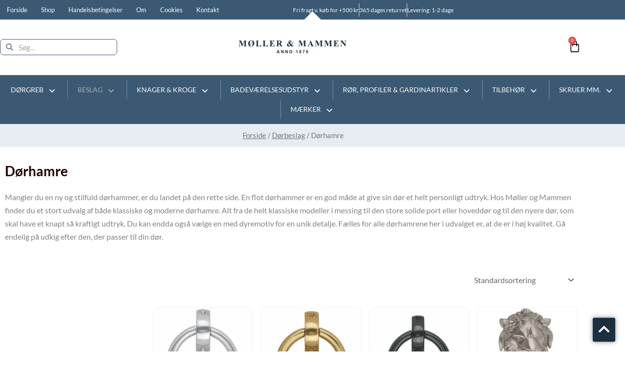

--- FILE ---
content_type: text/html; charset=UTF-8
request_url: https://moller-mammen.dk/shop/12-doerhamre/
body_size: 81643
content:
<!DOCTYPE html>
<html lang="da-DK">
<head>
<meta charset="UTF-8">
<meta name="viewport" content="width=device-width, initial-scale=1">
	<link rel="profile" href="https://gmpg.org/xfn/11"> 
	<meta name='robots' content='index, follow, max-image-preview:large, max-snippet:-1, max-video-preview:-1' />
			<link rel="canonical" href="https://moller-mammen.dk/shop/12-doerhamre/" />
		
	<!-- This site is optimized with the Yoast SEO plugin v26.6 - https://yoast.com/wordpress/plugins/seo/ -->
	<title>Dørhammer | Gammeldags dørhamre i messing | Bredt udvalg</title>
	<meta name="description" content="Se vores store udvalg af flotte dørhammere her hos Møller og Mammen. Giv din dør et personligt udtryk med en dørhammer. Køb her. Fri fragt over 500 kr." />
	<link rel="canonical" href="https://moller-mammen.dk/shop/12-doerhamre/" />
	<meta property="og:locale" content="da_DK" />
	<meta property="og:type" content="article" />
	<meta property="og:title" content="Dørhammer | Gammeldags dørhamre i messing | Bredt udvalg" />
	<meta property="og:description" content="Se vores store udvalg af flotte dørhammere her hos Møller og Mammen. Giv din dør et personligt udtryk med en dørhammer. Køb her. Fri fragt over 500 kr." />
	<meta property="og:url" content="https://moller-mammen.dk/shop/12-doerhamre/" />
	<meta property="og:site_name" content="Møller &amp; Mammen Anno 1876" />
	<meta name="twitter:card" content="summary_large_image" />
	<script type="application/ld+json" class="yoast-schema-graph">{"@context":"https://schema.org","@graph":[{"@type":"CollectionPage","@id":"https://moller-mammen.dk/shop/12-doerhamre/","url":"https://moller-mammen.dk/shop/12-doerhamre/","name":"Dørhammer | Gammeldags dørhamre i messing | Bredt udvalg","isPartOf":{"@id":"https://moller-mammen.dk/#website"},"primaryImageOfPage":{"@id":"https://moller-mammen.dk/shop/12-doerhamre/#primaryimage"},"image":{"@id":"https://moller-mammen.dk/shop/12-doerhamre/#primaryimage"},"thumbnailUrl":"https://moller-mammen.dk/wp-content/uploads/2023/12/Doerhammer-matboerstet.jpg","description":"Se vores store udvalg af flotte dørhammere her hos Møller og Mammen. Giv din dør et personligt udtryk med en dørhammer. Køb her. Fri fragt over 500 kr.","breadcrumb":{"@id":"https://moller-mammen.dk/shop/12-doerhamre/#breadcrumb"},"inLanguage":"da-DK"},{"@type":"ImageObject","inLanguage":"da-DK","@id":"https://moller-mammen.dk/shop/12-doerhamre/#primaryimage","url":"https://moller-mammen.dk/wp-content/uploads/2023/12/Doerhammer-matboerstet.jpg","contentUrl":"https://moller-mammen.dk/wp-content/uploads/2023/12/Doerhammer-matboerstet.jpg","width":1500,"height":1500},{"@type":"BreadcrumbList","@id":"https://moller-mammen.dk/shop/12-doerhamre/#breadcrumb","itemListElement":[{"@type":"ListItem","position":1,"name":"Hjem","item":"https://moller-mammen.dk/"},{"@type":"ListItem","position":2,"name":"Dørbeslag","item":"https://moller-mammen.dk/shop/9-doerbeslag/"},{"@type":"ListItem","position":3,"name":"Dørhamre"}]},{"@type":"WebSite","@id":"https://moller-mammen.dk/#website","url":"https://moller-mammen.dk/","name":"Møller &amp; Mammen Anno 1876","description":"","potentialAction":[{"@type":"SearchAction","target":{"@type":"EntryPoint","urlTemplate":"https://moller-mammen.dk/?s={search_term_string}"},"query-input":{"@type":"PropertyValueSpecification","valueRequired":true,"valueName":"search_term_string"}}],"inLanguage":"da-DK"}]}</script>
	<!-- / Yoast SEO plugin. -->


<link rel='dns-prefetch' href='//fonts.googleapis.com' />
<link rel="alternate" type="application/rss+xml" title="Møller &amp; Mammen Anno 1876 &raquo; Feed" href="https://moller-mammen.dk/feed/" />
<link rel="alternate" type="application/rss+xml" title="Møller &amp; Mammen Anno 1876 &raquo;-kommentar-feed" href="https://moller-mammen.dk/comments/feed/" />
<link rel="alternate" type="application/rss+xml" title="Møller &amp; Mammen Anno 1876 &raquo; Dørhamre Kategori Feed" href="https://moller-mammen.dk/shop/12-doerhamre/feed/" />
<style id='wp-img-auto-sizes-contain-inline-css'>
img:is([sizes=auto i],[sizes^="auto," i]){contain-intrinsic-size:3000px 1500px}
/*# sourceURL=wp-img-auto-sizes-contain-inline-css */
</style>

<link rel='stylesheet' id='shipmondo-service-point-selector-block-style-css' href='https://moller-mammen.dk/wp-content/plugins/pakkelabels-for-woocommerce/public/build/blocks/service-point-selector/style-view.css?ver=4ffe73d575440c93dfc0' media='all' />
<link rel='stylesheet' id='astra-theme-css-css' href='https://moller-mammen.dk/wp-content/themes/astra/assets/css/minified/frontend.min.css?ver=4.12.0' media='all' />
<style id='astra-theme-css-inline-css'>
.ast-no-sidebar .entry-content .alignfull {margin-left: calc( -50vw + 50%);margin-right: calc( -50vw + 50%);max-width: 100vw;width: 100vw;}.ast-no-sidebar .entry-content .alignwide {margin-left: calc(-41vw + 50%);margin-right: calc(-41vw + 50%);max-width: unset;width: unset;}.ast-no-sidebar .entry-content .alignfull .alignfull,.ast-no-sidebar .entry-content .alignfull .alignwide,.ast-no-sidebar .entry-content .alignwide .alignfull,.ast-no-sidebar .entry-content .alignwide .alignwide,.ast-no-sidebar .entry-content .wp-block-column .alignfull,.ast-no-sidebar .entry-content .wp-block-column .alignwide{width: 100%;margin-left: auto;margin-right: auto;}.wp-block-gallery,.blocks-gallery-grid {margin: 0;}.wp-block-separator {max-width: 100px;}.wp-block-separator.is-style-wide,.wp-block-separator.is-style-dots {max-width: none;}.entry-content .has-2-columns .wp-block-column:first-child {padding-right: 10px;}.entry-content .has-2-columns .wp-block-column:last-child {padding-left: 10px;}@media (max-width: 782px) {.entry-content .wp-block-columns .wp-block-column {flex-basis: 100%;}.entry-content .has-2-columns .wp-block-column:first-child {padding-right: 0;}.entry-content .has-2-columns .wp-block-column:last-child {padding-left: 0;}}body .entry-content .wp-block-latest-posts {margin-left: 0;}body .entry-content .wp-block-latest-posts li {list-style: none;}.ast-no-sidebar .ast-container .entry-content .wp-block-latest-posts {margin-left: 0;}.ast-header-break-point .entry-content .alignwide {margin-left: auto;margin-right: auto;}.entry-content .blocks-gallery-item img {margin-bottom: auto;}.wp-block-pullquote {border-top: 4px solid #555d66;border-bottom: 4px solid #555d66;color: #40464d;}:root{--ast-post-nav-space:0;--ast-container-default-xlg-padding:6.67em;--ast-container-default-lg-padding:5.67em;--ast-container-default-slg-padding:4.34em;--ast-container-default-md-padding:3.34em;--ast-container-default-sm-padding:6.67em;--ast-container-default-xs-padding:2.4em;--ast-container-default-xxs-padding:1.4em;--ast-code-block-background:#EEEEEE;--ast-comment-inputs-background:#FAFAFA;--ast-normal-container-width:1200px;--ast-narrow-container-width:750px;--ast-blog-title-font-weight:normal;--ast-blog-meta-weight:inherit;--ast-global-color-primary:var(--ast-global-color-5);--ast-global-color-secondary:var(--ast-global-color-4);--ast-global-color-alternate-background:var(--ast-global-color-7);--ast-global-color-subtle-background:var(--ast-global-color-6);--ast-bg-style-guide:var( --ast-global-color-secondary,--ast-global-color-5 );--ast-shadow-style-guide:0px 0px 4px 0 #00000057;--ast-global-dark-bg-style:#fff;--ast-global-dark-lfs:#fbfbfb;--ast-widget-bg-color:#fafafa;--ast-wc-container-head-bg-color:#fbfbfb;--ast-title-layout-bg:#eeeeee;--ast-search-border-color:#e7e7e7;--ast-lifter-hover-bg:#e6e6e6;--ast-gallery-block-color:#000;--srfm-color-input-label:var(--ast-global-color-2);}html{font-size:100%;}body,button,input,select,textarea,.ast-button,.ast-custom-button{font-family:'Lato',sans-serif;font-weight:400;font-size:16px;font-size:1rem;line-height:var(--ast-body-line-height,1.7em);}blockquote{color:#000000;}h1,h2,h3,h4,h5,h6,.entry-content :where(h1,h2,h3,h4,h5,h6),.site-title,.site-title a{font-weight:normal;}.ast-site-identity .site-title a{color:var(--ast-global-color-2);}.site-title{font-size:22px;font-size:1.375rem;display:none;}header .custom-logo-link img{max-width:120px;width:120px;}.astra-logo-svg{width:120px;}.site-header .site-description{font-size:15px;font-size:0.9375rem;display:none;}.entry-title{font-size:30px;font-size:1.875rem;}.archive .ast-article-post .ast-article-inner,.blog .ast-article-post .ast-article-inner,.archive .ast-article-post .ast-article-inner:hover,.blog .ast-article-post .ast-article-inner:hover{overflow:hidden;}h1,.entry-content :where(h1){font-size:64px;font-size:4rem;line-height:1.4em;}h2,.entry-content :where(h2){font-size:40px;font-size:2.5rem;line-height:1.3em;}h3,.entry-content :where(h3){font-size:24px;font-size:1.5rem;line-height:1.3em;}h4,.entry-content :where(h4){font-size:20px;font-size:1.25rem;line-height:1.2em;}h5,.entry-content :where(h5){font-size:18px;font-size:1.125rem;line-height:1.2em;}h6,.entry-content :where(h6){font-size:15px;font-size:0.9375rem;line-height:1.25em;}body,h1,h2,h3,h4,h5,h6,.entry-title a,.entry-content :where(h1,h2,h3,h4,h5,h6){color:#222222;}.tagcloud a:hover,.tagcloud a:focus,.tagcloud a.current-item{color:transparent;}input[type="radio"]:checked,input[type=reset],input[type="checkbox"]:checked,input[type="checkbox"]:hover:checked,input[type="checkbox"]:focus:checked,input[type=range]::-webkit-slider-thumb{box-shadow:none;}.entry-meta,.entry-meta *{line-height:1.45;}.calendar_wrap #today > a{color:transparent;}.ast-search-menu-icon .search-form button.search-submit{padding:0 4px;}.ast-search-menu-icon form.search-form{padding-right:0;}.ast-search-menu-icon.slide-search input.search-field{width:0;}.ast-header-search .ast-search-menu-icon.ast-dropdown-active .search-form,.ast-header-search .ast-search-menu-icon.ast-dropdown-active .search-field:focus{transition:all 0.2s;}.search-form input.search-field:focus{outline:none;}.widget-title,.widget .wp-block-heading{font-size:22px;font-size:1.375rem;color:#222222;}.ast-search-menu-icon.slide-search a:focus-visible:focus-visible,.astra-search-icon:focus-visible,#close:focus-visible,a:focus-visible,.ast-menu-toggle:focus-visible,.site .skip-link:focus-visible,.wp-block-loginout input:focus-visible,.wp-block-search.wp-block-search__button-inside .wp-block-search__inside-wrapper,.ast-header-navigation-arrow:focus-visible,.woocommerce .wc-proceed-to-checkout > .checkout-button:focus-visible,.woocommerce .woocommerce-MyAccount-navigation ul li a:focus-visible,.ast-orders-table__row .ast-orders-table__cell:focus-visible,.woocommerce .woocommerce-order-details .order-again > .button:focus-visible,.woocommerce .woocommerce-message a.button.wc-forward:focus-visible,.woocommerce #minus_qty:focus-visible,.woocommerce #plus_qty:focus-visible,a#ast-apply-coupon:focus-visible,.woocommerce .woocommerce-info a:focus-visible,.woocommerce .astra-shop-summary-wrap a:focus-visible,.woocommerce a.wc-forward:focus-visible,#ast-apply-coupon:focus-visible,.woocommerce-js .woocommerce-mini-cart-item a.remove:focus-visible,#close:focus-visible,.button.search-submit:focus-visible,#search_submit:focus,.normal-search:focus-visible,.ast-header-account-wrap:focus-visible,.woocommerce .ast-on-card-button.ast-quick-view-trigger:focus,.astra-cart-drawer-close:focus,.ast-single-variation:focus,.ast-woocommerce-product-gallery__image:focus,.ast-button:focus,.woocommerce-product-gallery--with-images [data-controls="prev"]:focus-visible,.woocommerce-product-gallery--with-images [data-controls="next"]:focus-visible,.ast-builder-button-wrap:has(.ast-custom-button-link:focus),.ast-builder-button-wrap .ast-custom-button-link:focus{outline-style:dotted;outline-color:inherit;outline-width:thin;}input:focus,input[type="text"]:focus,input[type="email"]:focus,input[type="url"]:focus,input[type="password"]:focus,input[type="reset"]:focus,input[type="search"]:focus,input[type="number"]:focus,textarea:focus,.wp-block-search__input:focus,[data-section="section-header-mobile-trigger"] .ast-button-wrap .ast-mobile-menu-trigger-minimal:focus,.ast-mobile-popup-drawer.active .menu-toggle-close:focus,.woocommerce-ordering select.orderby:focus,#ast-scroll-top:focus,#coupon_code:focus,.woocommerce-page #comment:focus,.woocommerce #reviews #respond input#submit:focus,.woocommerce a.add_to_cart_button:focus,.woocommerce .button.single_add_to_cart_button:focus,.woocommerce .woocommerce-cart-form button:focus,.woocommerce .woocommerce-cart-form__cart-item .quantity .qty:focus,.woocommerce .woocommerce-billing-fields .woocommerce-billing-fields__field-wrapper .woocommerce-input-wrapper > .input-text:focus,.woocommerce #order_comments:focus,.woocommerce #place_order:focus,.woocommerce .woocommerce-address-fields .woocommerce-address-fields__field-wrapper .woocommerce-input-wrapper > .input-text:focus,.woocommerce .woocommerce-MyAccount-content form button:focus,.woocommerce .woocommerce-MyAccount-content .woocommerce-EditAccountForm .woocommerce-form-row .woocommerce-Input.input-text:focus,.woocommerce .ast-woocommerce-container .woocommerce-pagination ul.page-numbers li a:focus,body #content .woocommerce form .form-row .select2-container--default .select2-selection--single:focus,#ast-coupon-code:focus,.woocommerce.woocommerce-js .quantity input[type=number]:focus,.woocommerce-js .woocommerce-mini-cart-item .quantity input[type=number]:focus,.woocommerce p#ast-coupon-trigger:focus{border-style:dotted;border-color:inherit;border-width:thin;}input{outline:none;}.woocommerce-js input[type=text]:focus,.woocommerce-js input[type=email]:focus,.woocommerce-js textarea:focus,input[type=number]:focus,.comments-area textarea#comment:focus,.comments-area textarea#comment:active,.comments-area .ast-comment-formwrap input[type="text"]:focus,.comments-area .ast-comment-formwrap input[type="text"]:active{outline-style:unset;outline-color:inherit;outline-width:thin;}.site-logo-img img{ transition:all 0.2s linear;}body .ast-oembed-container *{position:absolute;top:0;width:100%;height:100%;left:0;}body .wp-block-embed-pocket-casts .ast-oembed-container *{position:unset;}.ast-single-post-featured-section + article {margin-top: 2em;}.site-content .ast-single-post-featured-section img {width: 100%;overflow: hidden;object-fit: cover;}.site > .ast-single-related-posts-container {margin-top: 0;}@media (min-width: 922px) {.ast-desktop .ast-container--narrow {max-width: var(--ast-narrow-container-width);margin: 0 auto;}}.ast-page-builder-template .hentry {margin: 0;}.ast-page-builder-template .site-content > .ast-container {max-width: 100%;padding: 0;}.ast-page-builder-template .site .site-content #primary {padding: 0;margin: 0;}.ast-page-builder-template .no-results {text-align: center;margin: 4em auto;}.ast-page-builder-template .ast-pagination {padding: 2em;}.ast-page-builder-template .entry-header.ast-no-title.ast-no-thumbnail {margin-top: 0;}.ast-page-builder-template .entry-header.ast-header-without-markup {margin-top: 0;margin-bottom: 0;}.ast-page-builder-template .entry-header.ast-no-title.ast-no-meta {margin-bottom: 0;}.ast-page-builder-template.single .post-navigation {padding-bottom: 2em;}.ast-page-builder-template.single-post .site-content > .ast-container {max-width: 100%;}.ast-page-builder-template .entry-header {margin-top: 4em;margin-left: auto;margin-right: auto;padding-left: 20px;padding-right: 20px;}.single.ast-page-builder-template .entry-header {padding-left: 20px;padding-right: 20px;}.ast-page-builder-template .ast-archive-description {margin: 4em auto 0;padding-left: 20px;padding-right: 20px;}.ast-page-builder-template.ast-no-sidebar .entry-content .alignwide {margin-left: 0;margin-right: 0;}@media (max-width:921.9px){#ast-desktop-header{display:none;}}@media (min-width:922px){#ast-mobile-header{display:none;}}.wp-block-buttons.aligncenter{justify-content:center;}@media (max-width:782px){.entry-content .wp-block-columns .wp-block-column{margin-left:0px;}}.wp-block-image.aligncenter{margin-left:auto;margin-right:auto;}.wp-block-table.aligncenter{margin-left:auto;margin-right:auto;}.wp-block-buttons .wp-block-button.is-style-outline .wp-block-button__link.wp-element-button,.ast-outline-button,.wp-block-uagb-buttons-child .uagb-buttons-repeater.ast-outline-button{border-top-width:2px;border-right-width:2px;border-bottom-width:2px;border-left-width:2px;font-family:inherit;font-weight:700;font-size:14px;font-size:0.875rem;line-height:1em;border-top-left-radius:30px;border-top-right-radius:30px;border-bottom-right-radius:30px;border-bottom-left-radius:30px;}.wp-block-button .wp-block-button__link.wp-element-button.is-style-outline:not(.has-background),.wp-block-button.is-style-outline>.wp-block-button__link.wp-element-button:not(.has-background),.ast-outline-button{background-color:transparent;}.entry-content[data-ast-blocks-layout] > figure{margin-bottom:1em;}.elementor-widget-container .elementor-loop-container .e-loop-item[data-elementor-type="loop-item"]{width:100%;}.review-rating{display:flex;align-items:center;order:2;}@media (max-width:921px){.ast-left-sidebar #content > .ast-container{display:flex;flex-direction:column-reverse;width:100%;}.ast-separate-container .ast-article-post,.ast-separate-container .ast-article-single{padding:1.5em 2.14em;}.ast-author-box img.avatar{margin:20px 0 0 0;}}@media (min-width:922px){.ast-separate-container.ast-right-sidebar #primary,.ast-separate-container.ast-left-sidebar #primary{border:0;}.search-no-results.ast-separate-container #primary{margin-bottom:4em;}}.elementor-widget-button .elementor-button{border-style:solid;text-decoration:none;border-top-width:0;border-right-width:0;border-left-width:0;border-bottom-width:0;}body .elementor-button.elementor-size-sm,body .elementor-button.elementor-size-xs,body .elementor-button.elementor-size-md,body .elementor-button.elementor-size-lg,body .elementor-button.elementor-size-xl,body .elementor-button{border-top-left-radius:30px;border-top-right-radius:30px;border-bottom-right-radius:30px;border-bottom-left-radius:30px;padding-top:17px;padding-right:40px;padding-bottom:17px;padding-left:40px;}.elementor-widget-button .elementor-button:hover,.elementor-widget-button .elementor-button:focus{color:#ffffff;}.wp-block-button .wp-block-button__link ,.elementor-widget-button .elementor-button,.elementor-widget-button .elementor-button:visited{color:#ffffff;}.elementor-widget-button .elementor-button{font-weight:700;font-size:14px;font-size:0.875rem;line-height:1em;text-transform:uppercase;}body .elementor-button.elementor-size-sm,body .elementor-button.elementor-size-xs,body .elementor-button.elementor-size-md,body .elementor-button.elementor-size-lg,body .elementor-button.elementor-size-xl,body .elementor-button{font-size:14px;font-size:0.875rem;}.wp-block-button .wp-block-button__link:hover,.wp-block-button .wp-block-button__link:focus{color:#ffffff;}.elementor-widget-heading h1.elementor-heading-title{line-height:1.4em;}.elementor-widget-heading h2.elementor-heading-title{line-height:1.3em;}.elementor-widget-heading h3.elementor-heading-title{line-height:1.3em;}.elementor-widget-heading h4.elementor-heading-title{line-height:1.2em;}.elementor-widget-heading h5.elementor-heading-title{line-height:1.2em;}.elementor-widget-heading h6.elementor-heading-title{line-height:1.25em;}.wp-block-button .wp-block-button__link{border-top-width:0;border-right-width:0;border-left-width:0;border-bottom-width:0;color:#ffffff;font-family:inherit;font-weight:700;line-height:1em;text-transform:uppercase;font-size:14px;font-size:0.875rem;border-top-left-radius:30px;border-top-right-radius:30px;border-bottom-right-radius:30px;border-bottom-left-radius:30px;padding-top:17px;padding-right:40px;padding-bottom:17px;padding-left:40px;}.menu-toggle,button,.ast-button,.ast-custom-button,.button,input#submit,input[type="button"],input[type="submit"],input[type="reset"]{border-style:solid;border-top-width:0;border-right-width:0;border-left-width:0;border-bottom-width:0;color:#ffffff;padding-top:17px;padding-right:40px;padding-bottom:17px;padding-left:40px;font-family:inherit;font-weight:700;font-size:14px;font-size:0.875rem;line-height:1em;text-transform:uppercase;border-top-left-radius:30px;border-top-right-radius:30px;border-bottom-right-radius:30px;border-bottom-left-radius:30px;}button:focus,.menu-toggle:hover,button:hover,.ast-button:hover,.ast-custom-button:hover .button:hover,.ast-custom-button:hover ,input[type=reset]:hover,input[type=reset]:focus,input#submit:hover,input#submit:focus,input[type="button"]:hover,input[type="button"]:focus,input[type="submit"]:hover,input[type="submit"]:focus{color:#ffffff;}@media (max-width:921px){.ast-mobile-header-stack .main-header-bar .ast-search-menu-icon{display:inline-block;}.ast-header-break-point.ast-header-custom-item-outside .ast-mobile-header-stack .main-header-bar .ast-search-icon{margin:0;}.ast-comment-avatar-wrap img{max-width:2.5em;}.ast-comment-meta{padding:0 1.8888em 1.3333em;}.ast-separate-container .ast-comment-list li.depth-1{padding:1.5em 2.14em;}.ast-separate-container .comment-respond{padding:2em 2.14em;}}@media (min-width:544px){.ast-container{max-width:100%;}}@media (max-width:544px){.ast-separate-container .ast-article-post,.ast-separate-container .ast-article-single,.ast-separate-container .comments-title,.ast-separate-container .ast-archive-description{padding:1.5em 1em;}.ast-separate-container #content .ast-container{padding-left:0.54em;padding-right:0.54em;}.ast-separate-container .ast-comment-list .bypostauthor{padding:.5em;}.ast-search-menu-icon.ast-dropdown-active .search-field{width:170px;}} #ast-mobile-header .ast-site-header-cart-li a{pointer-events:none;}.ast-no-sidebar.ast-separate-container .entry-content .alignfull {margin-left: -6.67em;margin-right: -6.67em;width: auto;}@media (max-width: 1200px) {.ast-no-sidebar.ast-separate-container .entry-content .alignfull {margin-left: -2.4em;margin-right: -2.4em;}}@media (max-width: 768px) {.ast-no-sidebar.ast-separate-container .entry-content .alignfull {margin-left: -2.14em;margin-right: -2.14em;}}@media (max-width: 544px) {.ast-no-sidebar.ast-separate-container .entry-content .alignfull {margin-left: -1em;margin-right: -1em;}}.ast-no-sidebar.ast-separate-container .entry-content .alignwide {margin-left: -20px;margin-right: -20px;}.ast-no-sidebar.ast-separate-container .entry-content .wp-block-column .alignfull,.ast-no-sidebar.ast-separate-container .entry-content .wp-block-column .alignwide {margin-left: auto;margin-right: auto;width: 100%;}@media (max-width:921px){.site-title{display:none;}.site-header .site-description{display:none;}h1,.entry-content :where(h1){font-size:44px;}h2,.entry-content :where(h2){font-size:32px;}h3,.entry-content :where(h3){font-size:20px;}}@media (max-width:544px){.widget-title{font-size:21px;font-size:1.4rem;}body,button,input,select,textarea,.ast-button,.ast-custom-button{font-size:15px;font-size:0.9375rem;}#secondary,#secondary button,#secondary input,#secondary select,#secondary textarea{font-size:15px;font-size:0.9375rem;}.site-title{font-size:20px;font-size:1.25rem;display:none;}.site-header .site-description{font-size:14px;font-size:0.875rem;display:none;}h1,.entry-content :where(h1){font-size:30px;}h2,.entry-content :where(h2){font-size:24px;}h3,.entry-content :where(h3){font-size:20px;}h4,.entry-content :where(h4){font-size:19px;font-size:1.1875rem;}h5,.entry-content :where(h5){font-size:16px;font-size:1rem;}h6,.entry-content :where(h6){font-size:15px;font-size:0.9375rem;}header .custom-logo-link img,.ast-header-break-point .site-branding img,.ast-header-break-point .custom-logo-link img{max-width:100px;width:100px;}.astra-logo-svg{width:100px;}.ast-header-break-point .site-logo-img .custom-mobile-logo-link img{max-width:100px;}}@media (max-width:921px){html{font-size:91.2%;}}@media (max-width:544px){html{font-size:100%;}}@media (min-width:922px){.ast-container{max-width:1240px;}}@font-face {font-family: "Astra";src: url(https://moller-mammen.dk/wp-content/themes/astra/assets/fonts/astra.woff) format("woff"),url(https://moller-mammen.dk/wp-content/themes/astra/assets/fonts/astra.ttf) format("truetype"),url(https://moller-mammen.dk/wp-content/themes/astra/assets/fonts/astra.svg#astra) format("svg");font-weight: normal;font-style: normal;font-display: fallback;}.ast-blog-layout-classic-grid .ast-article-inner{box-shadow:0px 6px 15px -2px rgba(16,24,40,0.05);}.ast-separate-container .ast-blog-layout-classic-grid .ast-article-inner,.ast-plain-container .ast-blog-layout-classic-grid .ast-article-inner{height:100%;}.ast-blog-layout-6-grid .ast-blog-featured-section:before { content: ""; }.cat-links.badge a,.tags-links.badge a {padding: 4px 8px;border-radius: 3px;font-weight: 400;}.cat-links.underline a,.tags-links.underline a{text-decoration: underline;}@media (min-width:922px){.main-header-menu .sub-menu .menu-item.ast-left-align-sub-menu:hover > .sub-menu,.main-header-menu .sub-menu .menu-item.ast-left-align-sub-menu.focus > .sub-menu{margin-left:-0px;}}.site .comments-area{padding-bottom:3em;}.footer-widget-area[data-section^="section-fb-html-"] .ast-builder-html-element{text-align:center;}.astra-icon-down_arrow::after {content: "\e900";font-family: Astra;}.astra-icon-close::after {content: "\e5cd";font-family: Astra;}.astra-icon-drag_handle::after {content: "\e25d";font-family: Astra;}.astra-icon-format_align_justify::after {content: "\e235";font-family: Astra;}.astra-icon-menu::after {content: "\e5d2";font-family: Astra;}.astra-icon-reorder::after {content: "\e8fe";font-family: Astra;}.astra-icon-search::after {content: "\e8b6";font-family: Astra;}.astra-icon-zoom_in::after {content: "\e56b";font-family: Astra;}.astra-icon-check-circle::after {content: "\e901";font-family: Astra;}.astra-icon-shopping-cart::after {content: "\f07a";font-family: Astra;}.astra-icon-shopping-bag::after {content: "\f290";font-family: Astra;}.astra-icon-shopping-basket::after {content: "\f291";font-family: Astra;}.astra-icon-circle-o::after {content: "\e903";font-family: Astra;}.astra-icon-certificate::after {content: "\e902";font-family: Astra;}blockquote {padding: 1.2em;}:root .has-ast-global-color-0-color{color:var(--ast-global-color-0);}:root .has-ast-global-color-0-background-color{background-color:var(--ast-global-color-0);}:root .wp-block-button .has-ast-global-color-0-color{color:var(--ast-global-color-0);}:root .wp-block-button .has-ast-global-color-0-background-color{background-color:var(--ast-global-color-0);}:root .has-ast-global-color-1-color{color:var(--ast-global-color-1);}:root .has-ast-global-color-1-background-color{background-color:var(--ast-global-color-1);}:root .wp-block-button .has-ast-global-color-1-color{color:var(--ast-global-color-1);}:root .wp-block-button .has-ast-global-color-1-background-color{background-color:var(--ast-global-color-1);}:root .has-ast-global-color-2-color{color:var(--ast-global-color-2);}:root .has-ast-global-color-2-background-color{background-color:var(--ast-global-color-2);}:root .wp-block-button .has-ast-global-color-2-color{color:var(--ast-global-color-2);}:root .wp-block-button .has-ast-global-color-2-background-color{background-color:var(--ast-global-color-2);}:root .has-ast-global-color-3-color{color:var(--ast-global-color-3);}:root .has-ast-global-color-3-background-color{background-color:var(--ast-global-color-3);}:root .wp-block-button .has-ast-global-color-3-color{color:var(--ast-global-color-3);}:root .wp-block-button .has-ast-global-color-3-background-color{background-color:var(--ast-global-color-3);}:root .has-ast-global-color-4-color{color:var(--ast-global-color-4);}:root .has-ast-global-color-4-background-color{background-color:var(--ast-global-color-4);}:root .wp-block-button .has-ast-global-color-4-color{color:var(--ast-global-color-4);}:root .wp-block-button .has-ast-global-color-4-background-color{background-color:var(--ast-global-color-4);}:root .has-ast-global-color-5-color{color:var(--ast-global-color-5);}:root .has-ast-global-color-5-background-color{background-color:var(--ast-global-color-5);}:root .wp-block-button .has-ast-global-color-5-color{color:var(--ast-global-color-5);}:root .wp-block-button .has-ast-global-color-5-background-color{background-color:var(--ast-global-color-5);}:root .has-ast-global-color-6-color{color:var(--ast-global-color-6);}:root .has-ast-global-color-6-background-color{background-color:var(--ast-global-color-6);}:root .wp-block-button .has-ast-global-color-6-color{color:var(--ast-global-color-6);}:root .wp-block-button .has-ast-global-color-6-background-color{background-color:var(--ast-global-color-6);}:root .has-ast-global-color-7-color{color:var(--ast-global-color-7);}:root .has-ast-global-color-7-background-color{background-color:var(--ast-global-color-7);}:root .wp-block-button .has-ast-global-color-7-color{color:var(--ast-global-color-7);}:root .wp-block-button .has-ast-global-color-7-background-color{background-color:var(--ast-global-color-7);}:root .has-ast-global-color-8-color{color:var(--ast-global-color-8);}:root .has-ast-global-color-8-background-color{background-color:var(--ast-global-color-8);}:root .wp-block-button .has-ast-global-color-8-color{color:var(--ast-global-color-8);}:root .wp-block-button .has-ast-global-color-8-background-color{background-color:var(--ast-global-color-8);}:root{--ast-global-color-0:#0170B9;--ast-global-color-1:#3a3a3a;--ast-global-color-2:#3a3a3a;--ast-global-color-3:#4B4F58;--ast-global-color-4:#F5F5F5;--ast-global-color-5:#FFFFFF;--ast-global-color-6:#E5E5E5;--ast-global-color-7:#424242;--ast-global-color-8:#000000;}:root {--ast-border-color : #dddddd;}.ast-breadcrumbs .trail-browse,.ast-breadcrumbs .trail-items,.ast-breadcrumbs .trail-items li{display:inline-block;margin:0;padding:0;border:none;background:inherit;text-indent:0;text-decoration:none;}.ast-breadcrumbs .trail-browse{font-size:inherit;font-style:inherit;font-weight:inherit;color:inherit;}.ast-breadcrumbs .trail-items{list-style:none;}.trail-items li::after{padding:0 0.3em;content:"\00bb";}.trail-items li:last-of-type::after{display:none;}h1,h2,h3,h4,h5,h6,.entry-content :where(h1,h2,h3,h4,h5,h6){color:#222222;}@media (max-width:921px){.ast-builder-grid-row-container.ast-builder-grid-row-tablet-3-firstrow .ast-builder-grid-row > *:first-child,.ast-builder-grid-row-container.ast-builder-grid-row-tablet-3-lastrow .ast-builder-grid-row > *:last-child{grid-column:1 / -1;}}@media (max-width:544px){.ast-builder-grid-row-container.ast-builder-grid-row-mobile-3-firstrow .ast-builder-grid-row > *:first-child,.ast-builder-grid-row-container.ast-builder-grid-row-mobile-3-lastrow .ast-builder-grid-row > *:last-child{grid-column:1 / -1;}}.ast-builder-layout-element[data-section="title_tagline"]{display:flex;}@media (max-width:921px){.ast-header-break-point .ast-builder-layout-element[data-section="title_tagline"]{display:flex;}}@media (max-width:544px){.ast-header-break-point .ast-builder-layout-element[data-section="title_tagline"]{display:flex;}}[data-section*="section-hb-button-"] .menu-link{display:none;}.ast-header-button-1[data-section*="section-hb-button-"] .ast-builder-button-wrap .ast-custom-button{font-size:14px;font-size:0.875rem;}.ast-header-button-1 .ast-custom-button{background:#6fc532;}.ast-header-button-1 .ast-custom-button:hover{background:#599a2b;}.ast-header-button-1[data-section*="section-hb-button-"] .ast-builder-button-wrap .ast-custom-button{padding-top:16px;padding-bottom:16px;padding-left:40px;padding-right:40px;}.ast-header-button-1[data-section="section-hb-button-1"]{display:flex;}@media (max-width:921px){.ast-header-break-point .ast-header-button-1[data-section="section-hb-button-1"]{display:flex;}}@media (max-width:544px){.ast-header-break-point .ast-header-button-1[data-section="section-hb-button-1"]{display:flex;}}.ast-builder-menu-1{font-family:inherit;font-weight:inherit;}.ast-builder-menu-1 .menu-item > .menu-link{color:#ffffff;}.ast-builder-menu-1 .menu-item > .ast-menu-toggle{color:#ffffff;}.ast-builder-menu-1 .menu-item:hover > .menu-link,.ast-builder-menu-1 .inline-on-mobile .menu-item:hover > .ast-menu-toggle{color:#ffffff;}.ast-builder-menu-1 .menu-item:hover > .ast-menu-toggle{color:#ffffff;}.ast-builder-menu-1 .menu-item.current-menu-item > .menu-link,.ast-builder-menu-1 .inline-on-mobile .menu-item.current-menu-item > .ast-menu-toggle,.ast-builder-menu-1 .current-menu-ancestor > .menu-link{color:#ffffff;}.ast-builder-menu-1 .menu-item.current-menu-item > .ast-menu-toggle{color:#ffffff;}.ast-builder-menu-1 .sub-menu,.ast-builder-menu-1 .inline-on-mobile .sub-menu{border-top-width:2px;border-bottom-width:0px;border-right-width:0px;border-left-width:0px;border-style:solid;}.ast-builder-menu-1 .sub-menu .sub-menu{top:-2px;}.ast-builder-menu-1 .main-header-menu > .menu-item > .sub-menu,.ast-builder-menu-1 .main-header-menu > .menu-item > .astra-full-megamenu-wrapper{margin-top:0px;}.ast-desktop .ast-builder-menu-1 .main-header-menu > .menu-item > .sub-menu:before,.ast-desktop .ast-builder-menu-1 .main-header-menu > .menu-item > .astra-full-megamenu-wrapper:before{height:calc( 0px + 2px + 5px );}.ast-desktop .ast-builder-menu-1 .menu-item .sub-menu .menu-link{border-style:none;}@media (max-width:921px){.ast-builder-menu-1 .main-header-menu .menu-item > .menu-link{color:#222222;}.ast-builder-menu-1 .menu-item > .ast-menu-toggle{color:#222222;}.ast-builder-menu-1 .menu-item:hover > .menu-link,.ast-builder-menu-1 .inline-on-mobile .menu-item:hover > .ast-menu-toggle{color:#fb2056;}.ast-builder-menu-1 .menu-item:hover > .ast-menu-toggle{color:#fb2056;}.ast-builder-menu-1 .menu-item.current-menu-item > .menu-link,.ast-builder-menu-1 .inline-on-mobile .menu-item.current-menu-item > .ast-menu-toggle,.ast-builder-menu-1 .current-menu-ancestor > .menu-link,.ast-builder-menu-1 .current-menu-ancestor > .ast-menu-toggle{color:#fb2056;}.ast-builder-menu-1 .menu-item.current-menu-item > .ast-menu-toggle{color:#fb2056;}.ast-header-break-point .ast-builder-menu-1 .menu-item.menu-item-has-children > .ast-menu-toggle{top:0;}.ast-builder-menu-1 .inline-on-mobile .menu-item.menu-item-has-children > .ast-menu-toggle{right:-15px;}.ast-builder-menu-1 .menu-item-has-children > .menu-link:after{content:unset;}.ast-builder-menu-1 .main-header-menu > .menu-item > .sub-menu,.ast-builder-menu-1 .main-header-menu > .menu-item > .astra-full-megamenu-wrapper{margin-top:0;}}@media (max-width:544px){.ast-builder-menu-1 .main-header-menu .menu-item > .menu-link{color:#404040;}.ast-builder-menu-1 .menu-item> .ast-menu-toggle{color:#404040;}.ast-builder-menu-1 .menu-item:hover > .menu-link,.ast-builder-menu-1 .inline-on-mobile .menu-item:hover > .ast-menu-toggle{color:#fb2056;}.ast-builder-menu-1 .menu-item:hover> .ast-menu-toggle{color:#fb2056;}.ast-builder-menu-1 .menu-item.current-menu-item > .menu-link,.ast-builder-menu-1 .inline-on-mobile .menu-item.current-menu-item > .ast-menu-toggle,.ast-builder-menu-1 .current-menu-ancestor > .menu-link,.ast-builder-menu-1 .current-menu-ancestor > .ast-menu-toggle{color:#fb2056;}.ast-builder-menu-1 .menu-item.current-menu-item> .ast-menu-toggle{color:#fb2056;}.ast-header-break-point .ast-builder-menu-1 .menu-item.menu-item-has-children > .ast-menu-toggle{top:0;}.ast-builder-menu-1 .main-header-menu > .menu-item > .sub-menu,.ast-builder-menu-1 .main-header-menu > .menu-item > .astra-full-megamenu-wrapper{margin-top:0;}}.ast-builder-menu-1{display:flex;}@media (max-width:921px){.ast-header-break-point .ast-builder-menu-1{display:flex;}}@media (max-width:544px){.ast-header-break-point .ast-builder-menu-1{display:flex;}}.ast-desktop .ast-menu-hover-style-underline > .menu-item > .menu-link:before,.ast-desktop .ast-menu-hover-style-overline > .menu-item > .menu-link:before {content: "";position: absolute;width: 100%;right: 50%;height: 1px;background-color: transparent;transform: scale(0,0) translate(-50%,0);transition: transform .3s ease-in-out,color .0s ease-in-out;}.ast-desktop .ast-menu-hover-style-underline > .menu-item:hover > .menu-link:before,.ast-desktop .ast-menu-hover-style-overline > .menu-item:hover > .menu-link:before {width: calc(100% - 1.2em);background-color: currentColor;transform: scale(1,1) translate(50%,0);}.ast-desktop .ast-menu-hover-style-underline > .menu-item > .menu-link:before {bottom: 0;}.ast-desktop .ast-menu-hover-style-overline > .menu-item > .menu-link:before {top: 0;}.ast-desktop .ast-menu-hover-style-zoom > .menu-item > .menu-link:hover {transition: all .3s ease;transform: scale(1.2);}.ast-builder-html-element img.alignnone{display:inline-block;}.ast-builder-html-element p:first-child{margin-top:0;}.ast-builder-html-element p:last-child{margin-bottom:0;}.ast-header-break-point .main-header-bar .ast-builder-html-element{line-height:1.85714285714286;}.footer-widget-area[data-section="section-fb-html-1"] .ast-builder-html-element{color:#d3d3d3;}.footer-widget-area[data-section="section-fb-html-1"] a{color:#fb2056;}@media (max-width:544px){.footer-widget-area[data-section="section-fb-html-1"] .ast-builder-html-element{font-size:16px;font-size:1rem;}}@media (max-width:544px){.footer-widget-area[data-section="section-fb-html-1"]{font-size:16px;font-size:1rem;}}.footer-widget-area[data-section="section-fb-html-1"]{display:block;}@media (max-width:921px){.ast-header-break-point .footer-widget-area[data-section="section-fb-html-1"]{display:block;}}@media (max-width:544px){.ast-header-break-point .footer-widget-area[data-section="section-fb-html-1"]{display:block;}}.footer-widget-area[data-section="section-fb-html-1"] .ast-builder-html-element{text-align:center;}@media (max-width:921px){.footer-widget-area[data-section="section-fb-html-1"] .ast-builder-html-element{text-align:center;}}@media (max-width:544px){.footer-widget-area[data-section="section-fb-html-1"] .ast-builder-html-element{text-align:center;}}.ast-footer-copyright{text-align:center;}.ast-footer-copyright.site-footer-focus-item {color:#d3d3d3;}@media (max-width:921px){.ast-footer-copyright{text-align:center;}}@media (max-width:544px){.ast-footer-copyright{text-align:center;}}@media (max-width:544px){.ast-footer-copyright.site-footer-focus-item {font-size:16px;font-size:1rem;}}.ast-footer-copyright.ast-builder-layout-element{display:flex;}@media (max-width:921px){.ast-header-break-point .ast-footer-copyright.ast-builder-layout-element{display:flex;}}@media (max-width:544px){.ast-header-break-point .ast-footer-copyright.ast-builder-layout-element{display:flex;}}.site-footer{background-color:#191919;background-image:none;}.site-primary-footer-wrap{padding-top:45px;padding-bottom:45px;}.site-primary-footer-wrap[data-section="section-primary-footer-builder"]{background-color:#191919;background-image:none;}.site-primary-footer-wrap[data-section="section-primary-footer-builder"] .ast-builder-grid-row{max-width:1200px;margin-left:auto;margin-right:auto;}.site-primary-footer-wrap[data-section="section-primary-footer-builder"] .ast-builder-grid-row,.site-primary-footer-wrap[data-section="section-primary-footer-builder"] .site-footer-section{align-items:center;}.site-primary-footer-wrap[data-section="section-primary-footer-builder"].ast-footer-row-inline .site-footer-section{display:flex;margin-bottom:0;}.ast-builder-grid-row-full .ast-builder-grid-row{grid-template-columns:1fr;}@media (max-width:921px){.site-primary-footer-wrap[data-section="section-primary-footer-builder"].ast-footer-row-tablet-inline .site-footer-section{display:flex;margin-bottom:0;}.site-primary-footer-wrap[data-section="section-primary-footer-builder"].ast-footer-row-tablet-stack .site-footer-section{display:block;margin-bottom:10px;}.ast-builder-grid-row-container.ast-builder-grid-row-tablet-full .ast-builder-grid-row{grid-template-columns:1fr;}}@media (max-width:544px){.site-primary-footer-wrap[data-section="section-primary-footer-builder"].ast-footer-row-mobile-inline .site-footer-section{display:flex;margin-bottom:0;}.site-primary-footer-wrap[data-section="section-primary-footer-builder"].ast-footer-row-mobile-stack .site-footer-section{display:block;margin-bottom:10px;}.ast-builder-grid-row-container.ast-builder-grid-row-mobile-full .ast-builder-grid-row{grid-template-columns:1fr;}}@media (max-width:921px){.site-primary-footer-wrap[data-section="section-primary-footer-builder"]{padding-left:20px;padding-right:20px;}}@media (max-width:544px){.site-primary-footer-wrap[data-section="section-primary-footer-builder"]{padding-left:40px;padding-right:40px;}}.site-primary-footer-wrap[data-section="section-primary-footer-builder"]{display:none;}@media (max-width:921px){.ast-header-break-point .site-primary-footer-wrap[data-section="section-primary-footer-builder"]{display:none;}}@media (max-width:544px){.ast-header-break-point .site-primary-footer-wrap[data-section="section-primary-footer-builder"]{display:none;}}.elementor-posts-container [CLASS*="ast-width-"]{width:100%;}.elementor-template-full-width .ast-container{display:block;}.elementor-screen-only,.screen-reader-text,.screen-reader-text span,.ui-helper-hidden-accessible{top:0 !important;}@media (max-width:544px){.elementor-element .elementor-wc-products .woocommerce[class*="columns-"] ul.products li.product{width:auto;margin:0;}.elementor-element .woocommerce .woocommerce-result-count{float:none;}}.ast-header-break-point .main-header-bar{border-bottom-width:0px;}@media (min-width:922px){.main-header-bar{border-bottom-width:0px;}}.main-header-menu .menu-item, #astra-footer-menu .menu-item, .main-header-bar .ast-masthead-custom-menu-items{-js-display:flex;display:flex;-webkit-box-pack:center;-webkit-justify-content:center;-moz-box-pack:center;-ms-flex-pack:center;justify-content:center;-webkit-box-orient:vertical;-webkit-box-direction:normal;-webkit-flex-direction:column;-moz-box-orient:vertical;-moz-box-direction:normal;-ms-flex-direction:column;flex-direction:column;}.main-header-menu > .menu-item > .menu-link, #astra-footer-menu > .menu-item > .menu-link{height:100%;-webkit-box-align:center;-webkit-align-items:center;-moz-box-align:center;-ms-flex-align:center;align-items:center;-js-display:flex;display:flex;}.header-main-layout-1 .ast-flex.main-header-container, .header-main-layout-3 .ast-flex.main-header-container{-webkit-align-content:center;-ms-flex-line-pack:center;align-content:center;-webkit-box-align:center;-webkit-align-items:center;-moz-box-align:center;-ms-flex-align:center;align-items:center;}.main-header-menu .sub-menu .menu-item.menu-item-has-children > .menu-link:after{position:absolute;right:1em;top:50%;transform:translate(0,-50%) rotate(270deg);}.ast-header-break-point .main-header-bar .main-header-bar-navigation .page_item_has_children > .ast-menu-toggle::before, .ast-header-break-point .main-header-bar .main-header-bar-navigation .menu-item-has-children > .ast-menu-toggle::before, .ast-mobile-popup-drawer .main-header-bar-navigation .menu-item-has-children>.ast-menu-toggle::before, .ast-header-break-point .ast-mobile-header-wrap .main-header-bar-navigation .menu-item-has-children > .ast-menu-toggle::before{font-weight:bold;content:"\e900";font-family:Astra;text-decoration:inherit;display:inline-block;}.ast-header-break-point .main-navigation ul.sub-menu .menu-item .menu-link:before{content:"\e900";font-family:Astra;font-size:.65em;text-decoration:inherit;display:inline-block;transform:translate(0, -2px) rotateZ(270deg);margin-right:5px;}.widget_search .search-form:after{font-family:Astra;font-size:1.2em;font-weight:normal;content:"\e8b6";position:absolute;top:50%;right:15px;transform:translate(0, -50%);}.astra-search-icon::before{content:"\e8b6";font-family:Astra;font-style:normal;font-weight:normal;text-decoration:inherit;text-align:center;-webkit-font-smoothing:antialiased;-moz-osx-font-smoothing:grayscale;z-index:3;}.main-header-bar .main-header-bar-navigation .page_item_has_children > a:after, .main-header-bar .main-header-bar-navigation .menu-item-has-children > a:after, .menu-item-has-children .ast-header-navigation-arrow:after{content:"\e900";display:inline-block;font-family:Astra;font-size:.6rem;font-weight:bold;text-rendering:auto;-webkit-font-smoothing:antialiased;-moz-osx-font-smoothing:grayscale;margin-left:10px;line-height:normal;}.menu-item-has-children .sub-menu .ast-header-navigation-arrow:after{margin-left:0;}.ast-mobile-popup-drawer .main-header-bar-navigation .ast-submenu-expanded>.ast-menu-toggle::before{transform:rotateX(180deg);}.ast-header-break-point .main-header-bar-navigation .menu-item-has-children > .menu-link:after{display:none;}@media (min-width:922px){.ast-builder-menu .main-navigation > ul > li:last-child a{margin-right:0;}}.ast-separate-container .ast-article-inner{background-color:transparent;background-image:none;}.ast-separate-container .ast-article-post{background-color:var(--ast-global-color-5);background-image:none;}@media (max-width:921px){.ast-separate-container .ast-article-post{background-color:var(--ast-global-color-5);background-image:none;}}@media (max-width:544px){.ast-separate-container .ast-article-post{background-color:var(--ast-global-color-5);background-image:none;}}.ast-separate-container .ast-article-single:not(.ast-related-post), .woocommerce.ast-separate-container .ast-woocommerce-container, .ast-separate-container .error-404, .ast-separate-container .no-results, .single.ast-separate-container  .ast-author-meta, .ast-separate-container .related-posts-title-wrapper, .ast-separate-container .comments-count-wrapper, .ast-box-layout.ast-plain-container .site-content, .ast-padded-layout.ast-plain-container .site-content, .ast-separate-container .ast-archive-description, .ast-separate-container .comments-area .comment-respond, .ast-separate-container .comments-area .ast-comment-list li, .ast-separate-container .comments-area .comments-title{background-color:var(--ast-global-color-5);background-image:none;}@media (max-width:921px){.ast-separate-container .ast-article-single:not(.ast-related-post), .woocommerce.ast-separate-container .ast-woocommerce-container, .ast-separate-container .error-404, .ast-separate-container .no-results, .single.ast-separate-container  .ast-author-meta, .ast-separate-container .related-posts-title-wrapper, .ast-separate-container .comments-count-wrapper, .ast-box-layout.ast-plain-container .site-content, .ast-padded-layout.ast-plain-container .site-content, .ast-separate-container .ast-archive-description{background-color:var(--ast-global-color-5);background-image:none;}}@media (max-width:544px){.ast-separate-container .ast-article-single:not(.ast-related-post), .woocommerce.ast-separate-container .ast-woocommerce-container, .ast-separate-container .error-404, .ast-separate-container .no-results, .single.ast-separate-container  .ast-author-meta, .ast-separate-container .related-posts-title-wrapper, .ast-separate-container .comments-count-wrapper, .ast-box-layout.ast-plain-container .site-content, .ast-padded-layout.ast-plain-container .site-content, .ast-separate-container .ast-archive-description{background-color:var(--ast-global-color-5);background-image:none;}}.ast-separate-container.ast-two-container #secondary .widget{background-color:var(--ast-global-color-5);background-image:none;}@media (max-width:921px){.ast-separate-container.ast-two-container #secondary .widget{background-color:var(--ast-global-color-5);background-image:none;}}@media (max-width:544px){.ast-separate-container.ast-two-container #secondary .widget{background-color:var(--ast-global-color-5);background-image:none;}}.ast-mobile-header-content > *,.ast-desktop-header-content > * {padding: 10px 0;height: auto;}.ast-mobile-header-content > *:first-child,.ast-desktop-header-content > *:first-child {padding-top: 10px;}.ast-mobile-header-content > .ast-builder-menu,.ast-desktop-header-content > .ast-builder-menu {padding-top: 0;}.ast-mobile-header-content > *:last-child,.ast-desktop-header-content > *:last-child {padding-bottom: 0;}.ast-mobile-header-content .ast-search-menu-icon.ast-inline-search label,.ast-desktop-header-content .ast-search-menu-icon.ast-inline-search label {width: 100%;}.ast-desktop-header-content .main-header-bar-navigation .ast-submenu-expanded > .ast-menu-toggle::before {transform: rotateX(180deg);}#ast-desktop-header .ast-desktop-header-content,.ast-mobile-header-content .ast-search-icon,.ast-desktop-header-content .ast-search-icon,.ast-mobile-header-wrap .ast-mobile-header-content,.ast-main-header-nav-open.ast-popup-nav-open .ast-mobile-header-wrap .ast-mobile-header-content,.ast-main-header-nav-open.ast-popup-nav-open .ast-desktop-header-content {display: none;}.ast-main-header-nav-open.ast-header-break-point #ast-desktop-header .ast-desktop-header-content,.ast-main-header-nav-open.ast-header-break-point .ast-mobile-header-wrap .ast-mobile-header-content {display: block;}.ast-desktop .ast-desktop-header-content .astra-menu-animation-slide-up > .menu-item > .sub-menu,.ast-desktop .ast-desktop-header-content .astra-menu-animation-slide-up > .menu-item .menu-item > .sub-menu,.ast-desktop .ast-desktop-header-content .astra-menu-animation-slide-down > .menu-item > .sub-menu,.ast-desktop .ast-desktop-header-content .astra-menu-animation-slide-down > .menu-item .menu-item > .sub-menu,.ast-desktop .ast-desktop-header-content .astra-menu-animation-fade > .menu-item > .sub-menu,.ast-desktop .ast-desktop-header-content .astra-menu-animation-fade > .menu-item .menu-item > .sub-menu {opacity: 1;visibility: visible;}.ast-hfb-header.ast-default-menu-enable.ast-header-break-point .ast-mobile-header-wrap .ast-mobile-header-content .main-header-bar-navigation {width: unset;margin: unset;}.ast-mobile-header-content.content-align-flex-end .main-header-bar-navigation .menu-item-has-children > .ast-menu-toggle,.ast-desktop-header-content.content-align-flex-end .main-header-bar-navigation .menu-item-has-children > .ast-menu-toggle {left: calc( 20px - 0.907em);right: auto;}.ast-mobile-header-content .ast-search-menu-icon,.ast-mobile-header-content .ast-search-menu-icon.slide-search,.ast-desktop-header-content .ast-search-menu-icon,.ast-desktop-header-content .ast-search-menu-icon.slide-search {width: 100%;position: relative;display: block;right: auto;transform: none;}.ast-mobile-header-content .ast-search-menu-icon.slide-search .search-form,.ast-mobile-header-content .ast-search-menu-icon .search-form,.ast-desktop-header-content .ast-search-menu-icon.slide-search .search-form,.ast-desktop-header-content .ast-search-menu-icon .search-form {right: 0;visibility: visible;opacity: 1;position: relative;top: auto;transform: none;padding: 0;display: block;overflow: hidden;}.ast-mobile-header-content .ast-search-menu-icon.ast-inline-search .search-field,.ast-mobile-header-content .ast-search-menu-icon .search-field,.ast-desktop-header-content .ast-search-menu-icon.ast-inline-search .search-field,.ast-desktop-header-content .ast-search-menu-icon .search-field {width: 100%;padding-right: 5.5em;}.ast-mobile-header-content .ast-search-menu-icon .search-submit,.ast-desktop-header-content .ast-search-menu-icon .search-submit {display: block;position: absolute;height: 100%;top: 0;right: 0;padding: 0 1em;border-radius: 0;}.ast-hfb-header.ast-default-menu-enable.ast-header-break-point .ast-mobile-header-wrap .ast-mobile-header-content .main-header-bar-navigation ul .sub-menu .menu-link {padding-left: 30px;}.ast-hfb-header.ast-default-menu-enable.ast-header-break-point .ast-mobile-header-wrap .ast-mobile-header-content .main-header-bar-navigation .sub-menu .menu-item .menu-item .menu-link {padding-left: 40px;}.ast-mobile-popup-drawer.active .ast-mobile-popup-inner{background-color:#ffffff;;}.ast-mobile-header-wrap .ast-mobile-header-content, .ast-desktop-header-content{background-color:#ffffff;;}.ast-mobile-popup-content > *, .ast-mobile-header-content > *, .ast-desktop-popup-content > *, .ast-desktop-header-content > *{padding-top:0px;padding-bottom:0px;}.content-align-flex-start .ast-builder-layout-element{justify-content:flex-start;}.content-align-flex-start .main-header-menu{text-align:left;}.ast-mobile-popup-drawer.active .menu-toggle-close{color:#3a3a3a;}.ast-mobile-header-wrap .ast-primary-header-bar,.ast-primary-header-bar .site-primary-header-wrap{min-height:70px;}.ast-desktop .ast-primary-header-bar .main-header-menu > .menu-item{line-height:70px;}.ast-header-break-point #masthead .ast-mobile-header-wrap .ast-primary-header-bar,.ast-header-break-point #masthead .ast-mobile-header-wrap .ast-below-header-bar,.ast-header-break-point #masthead .ast-mobile-header-wrap .ast-above-header-bar{padding-left:20px;padding-right:20px;}.ast-header-break-point .ast-primary-header-bar{border-bottom-width:0px;border-bottom-color:#eaeaea;border-bottom-style:solid;}@media (min-width:922px){.ast-primary-header-bar{border-bottom-width:0px;border-bottom-color:#eaeaea;border-bottom-style:solid;}}.ast-primary-header-bar{background-color:#ffffff;background-image:none;}.ast-primary-header-bar{display:block;}@media (max-width:921px){.ast-header-break-point .ast-primary-header-bar{display:grid;}}@media (max-width:544px){.ast-header-break-point .ast-primary-header-bar{display:grid;}}[data-section="section-header-mobile-trigger"] .ast-button-wrap .ast-mobile-menu-trigger-fill{color:#ffffff;border:none;border-top-left-radius:2px;border-top-right-radius:2px;border-bottom-right-radius:2px;border-bottom-left-radius:2px;}[data-section="section-header-mobile-trigger"] .ast-button-wrap .mobile-menu-toggle-icon .ast-mobile-svg{width:20px;height:20px;fill:#ffffff;}[data-section="section-header-mobile-trigger"] .ast-button-wrap .mobile-menu-wrap .mobile-menu{color:#ffffff;}:root{--e-global-color-astglobalcolor0:#0170B9;--e-global-color-astglobalcolor1:#3a3a3a;--e-global-color-astglobalcolor2:#3a3a3a;--e-global-color-astglobalcolor3:#4B4F58;--e-global-color-astglobalcolor4:#F5F5F5;--e-global-color-astglobalcolor5:#FFFFFF;--e-global-color-astglobalcolor6:#E5E5E5;--e-global-color-astglobalcolor7:#424242;--e-global-color-astglobalcolor8:#000000;}
/*# sourceURL=astra-theme-css-inline-css */
</style>
<link rel='stylesheet' id='astra-google-fonts-css' href='https://fonts.googleapis.com/css?family=Lato%3A400%2C&#038;display=fallback&#038;ver=4.12.0' media='all' />
<link rel='stylesheet' id='astra-menu-animation-css' href='https://moller-mammen.dk/wp-content/themes/astra/assets/css/minified/menu-animation.min.css?ver=4.12.0' media='all' />
<style id='wp-emoji-styles-inline-css'>

	img.wp-smiley, img.emoji {
		display: inline !important;
		border: none !important;
		box-shadow: none !important;
		height: 1em !important;
		width: 1em !important;
		margin: 0 0.07em !important;
		vertical-align: -0.1em !important;
		background: none !important;
		padding: 0 !important;
	}
/*# sourceURL=wp-emoji-styles-inline-css */
</style>
<link rel='stylesheet' id='wp-block-library-css' href='https://moller-mammen.dk/wp-includes/css/dist/block-library/style.min.css?ver=6.9' media='all' />
<style id='global-styles-inline-css'>
:root{--wp--preset--aspect-ratio--square: 1;--wp--preset--aspect-ratio--4-3: 4/3;--wp--preset--aspect-ratio--3-4: 3/4;--wp--preset--aspect-ratio--3-2: 3/2;--wp--preset--aspect-ratio--2-3: 2/3;--wp--preset--aspect-ratio--16-9: 16/9;--wp--preset--aspect-ratio--9-16: 9/16;--wp--preset--color--black: #000000;--wp--preset--color--cyan-bluish-gray: #abb8c3;--wp--preset--color--white: #ffffff;--wp--preset--color--pale-pink: #f78da7;--wp--preset--color--vivid-red: #cf2e2e;--wp--preset--color--luminous-vivid-orange: #ff6900;--wp--preset--color--luminous-vivid-amber: #fcb900;--wp--preset--color--light-green-cyan: #7bdcb5;--wp--preset--color--vivid-green-cyan: #00d084;--wp--preset--color--pale-cyan-blue: #8ed1fc;--wp--preset--color--vivid-cyan-blue: #0693e3;--wp--preset--color--vivid-purple: #9b51e0;--wp--preset--color--ast-global-color-0: var(--ast-global-color-0);--wp--preset--color--ast-global-color-1: var(--ast-global-color-1);--wp--preset--color--ast-global-color-2: var(--ast-global-color-2);--wp--preset--color--ast-global-color-3: var(--ast-global-color-3);--wp--preset--color--ast-global-color-4: var(--ast-global-color-4);--wp--preset--color--ast-global-color-5: var(--ast-global-color-5);--wp--preset--color--ast-global-color-6: var(--ast-global-color-6);--wp--preset--color--ast-global-color-7: var(--ast-global-color-7);--wp--preset--color--ast-global-color-8: var(--ast-global-color-8);--wp--preset--gradient--vivid-cyan-blue-to-vivid-purple: linear-gradient(135deg,rgb(6,147,227) 0%,rgb(155,81,224) 100%);--wp--preset--gradient--light-green-cyan-to-vivid-green-cyan: linear-gradient(135deg,rgb(122,220,180) 0%,rgb(0,208,130) 100%);--wp--preset--gradient--luminous-vivid-amber-to-luminous-vivid-orange: linear-gradient(135deg,rgb(252,185,0) 0%,rgb(255,105,0) 100%);--wp--preset--gradient--luminous-vivid-orange-to-vivid-red: linear-gradient(135deg,rgb(255,105,0) 0%,rgb(207,46,46) 100%);--wp--preset--gradient--very-light-gray-to-cyan-bluish-gray: linear-gradient(135deg,rgb(238,238,238) 0%,rgb(169,184,195) 100%);--wp--preset--gradient--cool-to-warm-spectrum: linear-gradient(135deg,rgb(74,234,220) 0%,rgb(151,120,209) 20%,rgb(207,42,186) 40%,rgb(238,44,130) 60%,rgb(251,105,98) 80%,rgb(254,248,76) 100%);--wp--preset--gradient--blush-light-purple: linear-gradient(135deg,rgb(255,206,236) 0%,rgb(152,150,240) 100%);--wp--preset--gradient--blush-bordeaux: linear-gradient(135deg,rgb(254,205,165) 0%,rgb(254,45,45) 50%,rgb(107,0,62) 100%);--wp--preset--gradient--luminous-dusk: linear-gradient(135deg,rgb(255,203,112) 0%,rgb(199,81,192) 50%,rgb(65,88,208) 100%);--wp--preset--gradient--pale-ocean: linear-gradient(135deg,rgb(255,245,203) 0%,rgb(182,227,212) 50%,rgb(51,167,181) 100%);--wp--preset--gradient--electric-grass: linear-gradient(135deg,rgb(202,248,128) 0%,rgb(113,206,126) 100%);--wp--preset--gradient--midnight: linear-gradient(135deg,rgb(2,3,129) 0%,rgb(40,116,252) 100%);--wp--preset--font-size--small: 13px;--wp--preset--font-size--medium: 20px;--wp--preset--font-size--large: 36px;--wp--preset--font-size--x-large: 42px;--wp--preset--spacing--20: 0.44rem;--wp--preset--spacing--30: 0.67rem;--wp--preset--spacing--40: 1rem;--wp--preset--spacing--50: 1.5rem;--wp--preset--spacing--60: 2.25rem;--wp--preset--spacing--70: 3.38rem;--wp--preset--spacing--80: 5.06rem;--wp--preset--shadow--natural: 6px 6px 9px rgba(0, 0, 0, 0.2);--wp--preset--shadow--deep: 12px 12px 50px rgba(0, 0, 0, 0.4);--wp--preset--shadow--sharp: 6px 6px 0px rgba(0, 0, 0, 0.2);--wp--preset--shadow--outlined: 6px 6px 0px -3px rgb(255, 255, 255), 6px 6px rgb(0, 0, 0);--wp--preset--shadow--crisp: 6px 6px 0px rgb(0, 0, 0);}:root { --wp--style--global--content-size: var(--wp--custom--ast-content-width-size);--wp--style--global--wide-size: var(--wp--custom--ast-wide-width-size); }:where(body) { margin: 0; }.wp-site-blocks > .alignleft { float: left; margin-right: 2em; }.wp-site-blocks > .alignright { float: right; margin-left: 2em; }.wp-site-blocks > .aligncenter { justify-content: center; margin-left: auto; margin-right: auto; }:where(.wp-site-blocks) > * { margin-block-start: 24px; margin-block-end: 0; }:where(.wp-site-blocks) > :first-child { margin-block-start: 0; }:where(.wp-site-blocks) > :last-child { margin-block-end: 0; }:root { --wp--style--block-gap: 24px; }:root :where(.is-layout-flow) > :first-child{margin-block-start: 0;}:root :where(.is-layout-flow) > :last-child{margin-block-end: 0;}:root :where(.is-layout-flow) > *{margin-block-start: 24px;margin-block-end: 0;}:root :where(.is-layout-constrained) > :first-child{margin-block-start: 0;}:root :where(.is-layout-constrained) > :last-child{margin-block-end: 0;}:root :where(.is-layout-constrained) > *{margin-block-start: 24px;margin-block-end: 0;}:root :where(.is-layout-flex){gap: 24px;}:root :where(.is-layout-grid){gap: 24px;}.is-layout-flow > .alignleft{float: left;margin-inline-start: 0;margin-inline-end: 2em;}.is-layout-flow > .alignright{float: right;margin-inline-start: 2em;margin-inline-end: 0;}.is-layout-flow > .aligncenter{margin-left: auto !important;margin-right: auto !important;}.is-layout-constrained > .alignleft{float: left;margin-inline-start: 0;margin-inline-end: 2em;}.is-layout-constrained > .alignright{float: right;margin-inline-start: 2em;margin-inline-end: 0;}.is-layout-constrained > .aligncenter{margin-left: auto !important;margin-right: auto !important;}.is-layout-constrained > :where(:not(.alignleft):not(.alignright):not(.alignfull)){max-width: var(--wp--style--global--content-size);margin-left: auto !important;margin-right: auto !important;}.is-layout-constrained > .alignwide{max-width: var(--wp--style--global--wide-size);}body .is-layout-flex{display: flex;}.is-layout-flex{flex-wrap: wrap;align-items: center;}.is-layout-flex > :is(*, div){margin: 0;}body .is-layout-grid{display: grid;}.is-layout-grid > :is(*, div){margin: 0;}body{padding-top: 0px;padding-right: 0px;padding-bottom: 0px;padding-left: 0px;}a:where(:not(.wp-element-button)){text-decoration: none;}:root :where(.wp-element-button, .wp-block-button__link){background-color: #32373c;border-width: 0;color: #fff;font-family: inherit;font-size: inherit;font-style: inherit;font-weight: inherit;letter-spacing: inherit;line-height: inherit;padding-top: calc(0.667em + 2px);padding-right: calc(1.333em + 2px);padding-bottom: calc(0.667em + 2px);padding-left: calc(1.333em + 2px);text-decoration: none;text-transform: inherit;}.has-black-color{color: var(--wp--preset--color--black) !important;}.has-cyan-bluish-gray-color{color: var(--wp--preset--color--cyan-bluish-gray) !important;}.has-white-color{color: var(--wp--preset--color--white) !important;}.has-pale-pink-color{color: var(--wp--preset--color--pale-pink) !important;}.has-vivid-red-color{color: var(--wp--preset--color--vivid-red) !important;}.has-luminous-vivid-orange-color{color: var(--wp--preset--color--luminous-vivid-orange) !important;}.has-luminous-vivid-amber-color{color: var(--wp--preset--color--luminous-vivid-amber) !important;}.has-light-green-cyan-color{color: var(--wp--preset--color--light-green-cyan) !important;}.has-vivid-green-cyan-color{color: var(--wp--preset--color--vivid-green-cyan) !important;}.has-pale-cyan-blue-color{color: var(--wp--preset--color--pale-cyan-blue) !important;}.has-vivid-cyan-blue-color{color: var(--wp--preset--color--vivid-cyan-blue) !important;}.has-vivid-purple-color{color: var(--wp--preset--color--vivid-purple) !important;}.has-ast-global-color-0-color{color: var(--wp--preset--color--ast-global-color-0) !important;}.has-ast-global-color-1-color{color: var(--wp--preset--color--ast-global-color-1) !important;}.has-ast-global-color-2-color{color: var(--wp--preset--color--ast-global-color-2) !important;}.has-ast-global-color-3-color{color: var(--wp--preset--color--ast-global-color-3) !important;}.has-ast-global-color-4-color{color: var(--wp--preset--color--ast-global-color-4) !important;}.has-ast-global-color-5-color{color: var(--wp--preset--color--ast-global-color-5) !important;}.has-ast-global-color-6-color{color: var(--wp--preset--color--ast-global-color-6) !important;}.has-ast-global-color-7-color{color: var(--wp--preset--color--ast-global-color-7) !important;}.has-ast-global-color-8-color{color: var(--wp--preset--color--ast-global-color-8) !important;}.has-black-background-color{background-color: var(--wp--preset--color--black) !important;}.has-cyan-bluish-gray-background-color{background-color: var(--wp--preset--color--cyan-bluish-gray) !important;}.has-white-background-color{background-color: var(--wp--preset--color--white) !important;}.has-pale-pink-background-color{background-color: var(--wp--preset--color--pale-pink) !important;}.has-vivid-red-background-color{background-color: var(--wp--preset--color--vivid-red) !important;}.has-luminous-vivid-orange-background-color{background-color: var(--wp--preset--color--luminous-vivid-orange) !important;}.has-luminous-vivid-amber-background-color{background-color: var(--wp--preset--color--luminous-vivid-amber) !important;}.has-light-green-cyan-background-color{background-color: var(--wp--preset--color--light-green-cyan) !important;}.has-vivid-green-cyan-background-color{background-color: var(--wp--preset--color--vivid-green-cyan) !important;}.has-pale-cyan-blue-background-color{background-color: var(--wp--preset--color--pale-cyan-blue) !important;}.has-vivid-cyan-blue-background-color{background-color: var(--wp--preset--color--vivid-cyan-blue) !important;}.has-vivid-purple-background-color{background-color: var(--wp--preset--color--vivid-purple) !important;}.has-ast-global-color-0-background-color{background-color: var(--wp--preset--color--ast-global-color-0) !important;}.has-ast-global-color-1-background-color{background-color: var(--wp--preset--color--ast-global-color-1) !important;}.has-ast-global-color-2-background-color{background-color: var(--wp--preset--color--ast-global-color-2) !important;}.has-ast-global-color-3-background-color{background-color: var(--wp--preset--color--ast-global-color-3) !important;}.has-ast-global-color-4-background-color{background-color: var(--wp--preset--color--ast-global-color-4) !important;}.has-ast-global-color-5-background-color{background-color: var(--wp--preset--color--ast-global-color-5) !important;}.has-ast-global-color-6-background-color{background-color: var(--wp--preset--color--ast-global-color-6) !important;}.has-ast-global-color-7-background-color{background-color: var(--wp--preset--color--ast-global-color-7) !important;}.has-ast-global-color-8-background-color{background-color: var(--wp--preset--color--ast-global-color-8) !important;}.has-black-border-color{border-color: var(--wp--preset--color--black) !important;}.has-cyan-bluish-gray-border-color{border-color: var(--wp--preset--color--cyan-bluish-gray) !important;}.has-white-border-color{border-color: var(--wp--preset--color--white) !important;}.has-pale-pink-border-color{border-color: var(--wp--preset--color--pale-pink) !important;}.has-vivid-red-border-color{border-color: var(--wp--preset--color--vivid-red) !important;}.has-luminous-vivid-orange-border-color{border-color: var(--wp--preset--color--luminous-vivid-orange) !important;}.has-luminous-vivid-amber-border-color{border-color: var(--wp--preset--color--luminous-vivid-amber) !important;}.has-light-green-cyan-border-color{border-color: var(--wp--preset--color--light-green-cyan) !important;}.has-vivid-green-cyan-border-color{border-color: var(--wp--preset--color--vivid-green-cyan) !important;}.has-pale-cyan-blue-border-color{border-color: var(--wp--preset--color--pale-cyan-blue) !important;}.has-vivid-cyan-blue-border-color{border-color: var(--wp--preset--color--vivid-cyan-blue) !important;}.has-vivid-purple-border-color{border-color: var(--wp--preset--color--vivid-purple) !important;}.has-ast-global-color-0-border-color{border-color: var(--wp--preset--color--ast-global-color-0) !important;}.has-ast-global-color-1-border-color{border-color: var(--wp--preset--color--ast-global-color-1) !important;}.has-ast-global-color-2-border-color{border-color: var(--wp--preset--color--ast-global-color-2) !important;}.has-ast-global-color-3-border-color{border-color: var(--wp--preset--color--ast-global-color-3) !important;}.has-ast-global-color-4-border-color{border-color: var(--wp--preset--color--ast-global-color-4) !important;}.has-ast-global-color-5-border-color{border-color: var(--wp--preset--color--ast-global-color-5) !important;}.has-ast-global-color-6-border-color{border-color: var(--wp--preset--color--ast-global-color-6) !important;}.has-ast-global-color-7-border-color{border-color: var(--wp--preset--color--ast-global-color-7) !important;}.has-ast-global-color-8-border-color{border-color: var(--wp--preset--color--ast-global-color-8) !important;}.has-vivid-cyan-blue-to-vivid-purple-gradient-background{background: var(--wp--preset--gradient--vivid-cyan-blue-to-vivid-purple) !important;}.has-light-green-cyan-to-vivid-green-cyan-gradient-background{background: var(--wp--preset--gradient--light-green-cyan-to-vivid-green-cyan) !important;}.has-luminous-vivid-amber-to-luminous-vivid-orange-gradient-background{background: var(--wp--preset--gradient--luminous-vivid-amber-to-luminous-vivid-orange) !important;}.has-luminous-vivid-orange-to-vivid-red-gradient-background{background: var(--wp--preset--gradient--luminous-vivid-orange-to-vivid-red) !important;}.has-very-light-gray-to-cyan-bluish-gray-gradient-background{background: var(--wp--preset--gradient--very-light-gray-to-cyan-bluish-gray) !important;}.has-cool-to-warm-spectrum-gradient-background{background: var(--wp--preset--gradient--cool-to-warm-spectrum) !important;}.has-blush-light-purple-gradient-background{background: var(--wp--preset--gradient--blush-light-purple) !important;}.has-blush-bordeaux-gradient-background{background: var(--wp--preset--gradient--blush-bordeaux) !important;}.has-luminous-dusk-gradient-background{background: var(--wp--preset--gradient--luminous-dusk) !important;}.has-pale-ocean-gradient-background{background: var(--wp--preset--gradient--pale-ocean) !important;}.has-electric-grass-gradient-background{background: var(--wp--preset--gradient--electric-grass) !important;}.has-midnight-gradient-background{background: var(--wp--preset--gradient--midnight) !important;}.has-small-font-size{font-size: var(--wp--preset--font-size--small) !important;}.has-medium-font-size{font-size: var(--wp--preset--font-size--medium) !important;}.has-large-font-size{font-size: var(--wp--preset--font-size--large) !important;}.has-x-large-font-size{font-size: var(--wp--preset--font-size--x-large) !important;}
:root :where(.wp-block-pullquote){font-size: 1.5em;line-height: 1.6;}
/*# sourceURL=global-styles-inline-css */
</style>
<link rel='stylesheet' id='avalon23-image-map-css-css' href='https://moller-mammen.dk/wp-content/plugins/avalon23-products-filter-for-woocommerce/ext/image_map/css/image_map.css?ver=1.1.6' media='all' />
<link rel='stylesheet' id='tiered-pricing-table-front-css-css' href='https://moller-mammen.dk/wp-content/plugins/tier-pricing-table-premium/assets/frontend/main.css?ver=5.1.10' media='all' />
<link rel='stylesheet' id='woocommerce-layout-css' href='https://moller-mammen.dk/wp-content/themes/astra/assets/css/minified/compatibility/woocommerce/woocommerce-layout.min.css?ver=4.12.0' media='all' />
<link rel='stylesheet' id='woocommerce-smallscreen-css' href='https://moller-mammen.dk/wp-content/themes/astra/assets/css/minified/compatibility/woocommerce/woocommerce-smallscreen.min.css?ver=4.12.0' media='only screen and (max-width: 921px)' />
<link rel='stylesheet' id='woocommerce-general-css' href='https://moller-mammen.dk/wp-content/themes/astra/assets/css/minified/compatibility/woocommerce/woocommerce.min.css?ver=4.12.0' media='all' />
<style id='woocommerce-general-inline-css'>

					.woocommerce .woocommerce-result-count, .woocommerce-page .woocommerce-result-count {
						float: left;
					}

					.woocommerce .woocommerce-ordering {
						float: right;
						margin-bottom: 2.5em;
					}
				
					.woocommerce-js a.button, .woocommerce button.button, .woocommerce input.button, .woocommerce #respond input#submit {
						font-size: 100%;
						line-height: 1;
						text-decoration: none;
						overflow: visible;
						padding: 0.5em 0.75em;
						font-weight: 700;
						border-radius: 3px;
						color: $secondarytext;
						background-color: $secondary;
						border: 0;
					}
					.woocommerce-js a.button:hover, .woocommerce button.button:hover, .woocommerce input.button:hover, .woocommerce #respond input#submit:hover {
						background-color: #dad8da;
						background-image: none;
						color: #515151;
					}
				#customer_details h3:not(.elementor-widget-woocommerce-checkout-page h3){font-size:1.2rem;padding:20px 0 14px;margin:0 0 20px;border-bottom:1px solid var(--ast-border-color);font-weight:700;}form #order_review_heading:not(.elementor-widget-woocommerce-checkout-page #order_review_heading){border-width:2px 2px 0 2px;border-style:solid;font-size:1.2rem;margin:0;padding:1.5em 1.5em 1em;border-color:var(--ast-border-color);font-weight:700;}.woocommerce-Address h3, .cart-collaterals h2{font-size:1.2rem;padding:.7em 1em;}.woocommerce-cart .cart-collaterals .cart_totals>h2{font-weight:700;}form #order_review:not(.elementor-widget-woocommerce-checkout-page #order_review){padding:0 2em;border-width:0 2px 2px;border-style:solid;border-color:var(--ast-border-color);}ul#shipping_method li:not(.elementor-widget-woocommerce-cart #shipping_method li){margin:0;padding:0.25em 0 0.25em 22px;text-indent:-22px;list-style:none outside;}.woocommerce span.onsale, .wc-block-grid__product .wc-block-grid__product-onsale{color:transparent;}.woocommerce ul.products li.product .price, .woocommerce div.product p.price, .woocommerce div.product span.price, .widget_layered_nav_filters ul li.chosen a, .woocommerce-page ul.products li.product .ast-woo-product-category, .wc-layered-nav-rating a{color:#222222;}.woocommerce nav.woocommerce-pagination ul li a:focus, .woocommerce nav.woocommerce-pagination ul li a:hover, .woocommerce nav.woocommerce-pagination ul li span.current{color:#ffffff;}.woocommerce .star-rating, .woocommerce .comment-form-rating .stars a, .woocommerce .star-rating::before{color:var(--ast-global-color-3);}.woocommerce .woocommerce-cart-form button[name="update_cart"]:disabled{color:#ffffff;}.woocommerce #content table.cart .button[name="apply_coupon"], .woocommerce-page #content table.cart .button[name="apply_coupon"]{padding:10px 40px;}.woocommerce table.cart td.actions .button, .woocommerce #content table.cart td.actions .button, .woocommerce-page table.cart td.actions .button, .woocommerce-page #content table.cart td.actions .button{line-height:1;border-width:1px;border-style:solid;}.woocommerce ul.products li.product .button, .woocommerce-page ul.products li.product .button{line-height:1.3;}.woocommerce-js a.button, .woocommerce button.button, .woocommerce .woocommerce-message a.button, .woocommerce #respond input#submit.alt, .woocommerce-js a.button.alt, .woocommerce button.button.alt, .woocommerce input.button.alt, .woocommerce input.button,.woocommerce input.button:disabled, .woocommerce input.button:disabled[disabled], .woocommerce input.button:disabled:hover, .woocommerce input.button:disabled[disabled]:hover, .woocommerce #respond input#submit, .woocommerce button.button.alt.disabled, .wc-block-grid__products .wc-block-grid__product .wp-block-button__link, .wc-block-grid__product-onsale{color:#ffffff;}.woocommerce-js a.button:hover, .woocommerce button.button:hover, .woocommerce .woocommerce-message a.button:hover,.woocommerce #respond input#submit:hover,.woocommerce #respond input#submit.alt:hover, .woocommerce-js a.button.alt:hover, .woocommerce button.button.alt:hover, .woocommerce input.button.alt:hover, .woocommerce input.button:hover, .woocommerce button.button.alt.disabled:hover, .wc-block-grid__products .wc-block-grid__product .wp-block-button__link:hover{color:#ffffff;}.woocommerce-js a.button, .woocommerce button.button, .woocommerce .woocommerce-message a.button, .woocommerce #respond input#submit.alt, .woocommerce-js a.button.alt, .woocommerce button.button.alt, .woocommerce input.button.alt, .woocommerce input.button,.woocommerce-cart table.cart td.actions .button, .woocommerce form.checkout_coupon .button, .woocommerce #respond input#submit, .wc-block-grid__products .wc-block-grid__product .wp-block-button__link{border-top-left-radius:30px;border-top-right-radius:30px;border-bottom-right-radius:30px;border-bottom-left-radius:30px;padding-top:17px;padding-right:40px;padding-bottom:17px;padding-left:40px;}.woocommerce ul.products li.product a, .woocommerce-js a.button:hover, .woocommerce button.button:hover, .woocommerce input.button:hover, .woocommerce #respond input#submit:hover{text-decoration:none;}.woocommerce .up-sells h2, .woocommerce .related.products h2, .woocommerce .woocommerce-tabs h2{font-size:1.5rem;}.woocommerce h2, .woocommerce-account h2{font-size:1.625rem;}.woocommerce ul.product-categories > li ul li:before{content:"\e900";padding:0 5px 0 5px;display:inline-block;font-family:Astra;transform:rotate(-90deg);font-size:0.7rem;}.ast-site-header-cart i.astra-icon:before{font-family:Astra;}.ast-icon-shopping-cart:before{content:"\f07a";}.ast-icon-shopping-bag:before{content:"\f290";}.ast-icon-shopping-basket:before{content:"\f291";}.ast-icon-shopping-cart svg{height:.82em;}.ast-icon-shopping-bag svg{height:1em;width:1em;}.ast-icon-shopping-basket svg{height:1.15em;width:1.2em;}.ast-site-header-cart.ast-menu-cart-outline .ast-addon-cart-wrap, .ast-site-header-cart.ast-menu-cart-fill .ast-addon-cart-wrap {line-height:1;}.ast-site-header-cart.ast-menu-cart-fill i.astra-icon{ font-size:1.1em;}li.woocommerce-custom-menu-item .ast-site-header-cart i.astra-icon:after{ padding-left:2px;}.ast-hfb-header .ast-addon-cart-wrap{ padding:0.4em;}.ast-header-break-point.ast-header-custom-item-outside .ast-woo-header-cart-info-wrap{ display:none;}@media (min-width:545px) and (max-width:921px){.woocommerce.tablet-columns-6 ul.products li.product, .woocommerce-page.tablet-columns-6 ul.products li.product{width:calc(16.66% - 16.66px);}.woocommerce.tablet-columns-5 ul.products li.product, .woocommerce-page.tablet-columns-5 ul.products li.product{width:calc(20% - 16px);}.woocommerce.tablet-columns-4 ul.products li.product, .woocommerce-page.tablet-columns-4 ul.products li.product{width:calc(25% - 15px);}.woocommerce.tablet-columns-3 ul.products li.product, .woocommerce-page.tablet-columns-3 ul.products li.product{width:calc(33.33% - 14px);}.woocommerce.tablet-columns-2 ul.products li.product, .woocommerce-page.tablet-columns-2 ul.products li.product{width:calc(50% - 10px);}.woocommerce.tablet-columns-1 ul.products li.product, .woocommerce-page.tablet-columns-1 ul.products li.product{width:100%;}.woocommerce div.product .related.products ul.products li.product{width:calc(33.33% - 14px);}}@media (min-width:545px) and (max-width:921px){.woocommerce[class*="columns-"].columns-3 > ul.products li.product, .woocommerce[class*="columns-"].columns-4 > ul.products li.product, .woocommerce[class*="columns-"].columns-5 > ul.products li.product, .woocommerce[class*="columns-"].columns-6 > ul.products li.product{width:calc(33.33% - 14px);margin-right:20px;}.woocommerce[class*="columns-"].columns-3 > ul.products li.product:nth-child(3n), .woocommerce[class*="columns-"].columns-4 > ul.products li.product:nth-child(3n), .woocommerce[class*="columns-"].columns-5 > ul.products li.product:nth-child(3n), .woocommerce[class*="columns-"].columns-6 > ul.products li.product:nth-child(3n){margin-right:0;clear:right;}.woocommerce[class*="columns-"].columns-3 > ul.products li.product:nth-child(3n+1), .woocommerce[class*="columns-"].columns-4 > ul.products li.product:nth-child(3n+1), .woocommerce[class*="columns-"].columns-5 > ul.products li.product:nth-child(3n+1), .woocommerce[class*="columns-"].columns-6 > ul.products li.product:nth-child(3n+1){clear:left;}.woocommerce[class*="columns-"] ul.products li.product:nth-child(n), .woocommerce-page[class*="columns-"] ul.products li.product:nth-child(n){margin-right:20px;clear:none;}.woocommerce.tablet-columns-2 ul.products li.product:nth-child(2n), .woocommerce-page.tablet-columns-2 ul.products li.product:nth-child(2n), .woocommerce.tablet-columns-3 ul.products li.product:nth-child(3n), .woocommerce-page.tablet-columns-3 ul.products li.product:nth-child(3n), .woocommerce.tablet-columns-4 ul.products li.product:nth-child(4n), .woocommerce-page.tablet-columns-4 ul.products li.product:nth-child(4n), .woocommerce.tablet-columns-5 ul.products li.product:nth-child(5n), .woocommerce-page.tablet-columns-5 ul.products li.product:nth-child(5n), .woocommerce.tablet-columns-6 ul.products li.product:nth-child(6n), .woocommerce-page.tablet-columns-6 ul.products li.product:nth-child(6n){margin-right:0;clear:right;}.woocommerce.tablet-columns-2 ul.products li.product:nth-child(2n+1), .woocommerce-page.tablet-columns-2 ul.products li.product:nth-child(2n+1), .woocommerce.tablet-columns-3 ul.products li.product:nth-child(3n+1), .woocommerce-page.tablet-columns-3 ul.products li.product:nth-child(3n+1), .woocommerce.tablet-columns-4 ul.products li.product:nth-child(4n+1), .woocommerce-page.tablet-columns-4 ul.products li.product:nth-child(4n+1), .woocommerce.tablet-columns-5 ul.products li.product:nth-child(5n+1), .woocommerce-page.tablet-columns-5 ul.products li.product:nth-child(5n+1), .woocommerce.tablet-columns-6 ul.products li.product:nth-child(6n+1), .woocommerce-page.tablet-columns-6 ul.products li.product:nth-child(6n+1){clear:left;}.woocommerce div.product .related.products ul.products li.product:nth-child(3n), .woocommerce-page.tablet-columns-1 .site-main ul.products li.product{margin-right:0;clear:right;}.woocommerce div.product .related.products ul.products li.product:nth-child(3n+1){clear:left;}}@media (min-width:922px){.woocommerce form.checkout_coupon{width:50%;}.woocommerce #reviews #comments{float:left;}.woocommerce #reviews #review_form_wrapper{float:right;}}@media (max-width:921px){.ast-header-break-point.ast-woocommerce-cart-menu .header-main-layout-1.ast-mobile-header-stack.ast-no-menu-items .ast-site-header-cart, .ast-header-break-point.ast-woocommerce-cart-menu .header-main-layout-3.ast-mobile-header-stack.ast-no-menu-items .ast-site-header-cart{padding-right:0;padding-left:0;}.ast-header-break-point.ast-woocommerce-cart-menu .header-main-layout-1.ast-mobile-header-stack .main-header-bar{text-align:center;}.ast-header-break-point.ast-woocommerce-cart-menu .header-main-layout-1.ast-mobile-header-stack .ast-site-header-cart, .ast-header-break-point.ast-woocommerce-cart-menu .header-main-layout-1.ast-mobile-header-stack .ast-mobile-menu-buttons{display:inline-block;}.ast-header-break-point.ast-woocommerce-cart-menu .header-main-layout-2.ast-mobile-header-inline .site-branding{flex:auto;}.ast-header-break-point.ast-woocommerce-cart-menu .header-main-layout-3.ast-mobile-header-stack .site-branding{flex:0 0 100%;}.ast-header-break-point.ast-woocommerce-cart-menu .header-main-layout-3.ast-mobile-header-stack .main-header-container{display:flex;justify-content:center;}.woocommerce-cart .woocommerce-shipping-calculator .button{width:100%;}.woocommerce div.product div.images, .woocommerce div.product div.summary, .woocommerce #content div.product div.images, .woocommerce #content div.product div.summary, .woocommerce-page div.product div.images, .woocommerce-page div.product div.summary, .woocommerce-page #content div.product div.images, .woocommerce-page #content div.product div.summary{float:none;width:100%;}.woocommerce-cart table.cart td.actions .ast-return-to-shop{display:block;text-align:center;margin-top:1em;}}@media (max-width:544px){.ast-separate-container .ast-woocommerce-container{padding:.54em 1em 1.33333em;}.woocommerce-message, .woocommerce-error, .woocommerce-info{display:flex;flex-wrap:wrap;}.woocommerce-message a.button, .woocommerce-error a.button, .woocommerce-info a.button{order:1;margin-top:.5em;}.woocommerce .woocommerce-ordering, .woocommerce-page .woocommerce-ordering{float:none;margin-bottom:2em;}.woocommerce table.cart td.actions .button, .woocommerce #content table.cart td.actions .button, .woocommerce-page table.cart td.actions .button, .woocommerce-page #content table.cart td.actions .button{padding-left:1em;padding-right:1em;}.woocommerce #content table.cart .button, .woocommerce-page #content table.cart .button{width:100%;}.woocommerce #content table.cart td.actions .coupon, .woocommerce-page #content table.cart td.actions .coupon{float:none;}.woocommerce #content table.cart td.actions .coupon .button, .woocommerce-page #content table.cart td.actions .coupon .button{flex:1;}.woocommerce #content div.product .woocommerce-tabs ul.tabs li a, .woocommerce-page #content div.product .woocommerce-tabs ul.tabs li a{display:block;}.woocommerce ul.products a.button, .woocommerce-page ul.products a.button{padding:0.5em 0.75em;}.woocommerce div.product .related.products ul.products li.product, .woocommerce.mobile-columns-2 ul.products li.product, .woocommerce-page.mobile-columns-2 ul.products li.product{width:calc(50% - 10px);}.woocommerce.mobile-columns-6 ul.products li.product, .woocommerce-page.mobile-columns-6 ul.products li.product{width:calc(16.66% - 16.66px);}.woocommerce.mobile-columns-5 ul.products li.product, .woocommerce-page.mobile-columns-5 ul.products li.product{width:calc(20% - 16px);}.woocommerce.mobile-columns-4 ul.products li.product, .woocommerce-page.mobile-columns-4 ul.products li.product{width:calc(25% - 15px);}.woocommerce.mobile-columns-3 ul.products li.product, .woocommerce-page.mobile-columns-3 ul.products li.product{width:calc(33.33% - 14px);}.woocommerce.mobile-columns-1 ul.products li.product, .woocommerce-page.mobile-columns-1 ul.products li.product{width:100%;}}@media (max-width:544px){.woocommerce ul.products a.button.loading::after, .woocommerce-page ul.products a.button.loading::after{display:inline-block;margin-left:5px;position:initial;}.woocommerce.mobile-columns-1 .site-main ul.products li.product:nth-child(n), .woocommerce-page.mobile-columns-1 .site-main ul.products li.product:nth-child(n){margin-right:0;}.woocommerce #content div.product .woocommerce-tabs ul.tabs li, .woocommerce-page #content div.product .woocommerce-tabs ul.tabs li{display:block;margin-right:0;}.woocommerce[class*="columns-"].columns-3 > ul.products li.product, .woocommerce[class*="columns-"].columns-4 > ul.products li.product, .woocommerce[class*="columns-"].columns-5 > ul.products li.product, .woocommerce[class*="columns-"].columns-6 > ul.products li.product{width:calc(50% - 10px);margin-right:20px;}.woocommerce[class*="columns-"] ul.products li.product:nth-child(n), .woocommerce-page[class*="columns-"] ul.products li.product:nth-child(n){margin-right:20px;clear:none;}.woocommerce-page[class*=columns-].columns-3>ul.products li.product:nth-child(2n), .woocommerce-page[class*=columns-].columns-4>ul.products li.product:nth-child(2n), .woocommerce-page[class*=columns-].columns-5>ul.products li.product:nth-child(2n), .woocommerce-page[class*=columns-].columns-6>ul.products li.product:nth-child(2n), .woocommerce[class*=columns-].columns-3>ul.products li.product:nth-child(2n), .woocommerce[class*=columns-].columns-4>ul.products li.product:nth-child(2n), .woocommerce[class*=columns-].columns-5>ul.products li.product:nth-child(2n), .woocommerce[class*=columns-].columns-6>ul.products li.product:nth-child(2n){margin-right:0;clear:right;}.woocommerce[class*="columns-"].columns-3 > ul.products li.product:nth-child(2n+1), .woocommerce[class*="columns-"].columns-4 > ul.products li.product:nth-child(2n+1), .woocommerce[class*="columns-"].columns-5 > ul.products li.product:nth-child(2n+1), .woocommerce[class*="columns-"].columns-6 > ul.products li.product:nth-child(2n+1){clear:left;}.woocommerce-page[class*=columns-] ul.products li.product:nth-child(n), .woocommerce[class*=columns-] ul.products li.product:nth-child(n){margin-right:20px;clear:none;}.woocommerce.mobile-columns-6 ul.products li.product:nth-child(6n), .woocommerce-page.mobile-columns-6 ul.products li.product:nth-child(6n), .woocommerce.mobile-columns-5 ul.products li.product:nth-child(5n), .woocommerce-page.mobile-columns-5 ul.products li.product:nth-child(5n), .woocommerce.mobile-columns-4 ul.products li.product:nth-child(4n), .woocommerce-page.mobile-columns-4 ul.products li.product:nth-child(4n), .woocommerce.mobile-columns-3 ul.products li.product:nth-child(3n), .woocommerce-page.mobile-columns-3 ul.products li.product:nth-child(3n), .woocommerce.mobile-columns-2 ul.products li.product:nth-child(2n), .woocommerce-page.mobile-columns-2 ul.products li.product:nth-child(2n), .woocommerce div.product .related.products ul.products li.product:nth-child(2n){margin-right:0;clear:right;}.woocommerce.mobile-columns-6 ul.products li.product:nth-child(6n+1), .woocommerce-page.mobile-columns-6 ul.products li.product:nth-child(6n+1), .woocommerce.mobile-columns-5 ul.products li.product:nth-child(5n+1), .woocommerce-page.mobile-columns-5 ul.products li.product:nth-child(5n+1), .woocommerce.mobile-columns-4 ul.products li.product:nth-child(4n+1), .woocommerce-page.mobile-columns-4 ul.products li.product:nth-child(4n+1), .woocommerce.mobile-columns-3 ul.products li.product:nth-child(3n+1), .woocommerce-page.mobile-columns-3 ul.products li.product:nth-child(3n+1), .woocommerce.mobile-columns-2 ul.products li.product:nth-child(2n+1), .woocommerce-page.mobile-columns-2 ul.products li.product:nth-child(2n+1), .woocommerce div.product .related.products ul.products li.product:nth-child(2n+1){clear:left;}}@media (min-width:922px){.woocommerce #content .ast-woocommerce-container div.product div.images, .woocommerce .ast-woocommerce-container div.product div.images, .woocommerce-page #content .ast-woocommerce-container div.product div.images, .woocommerce-page .ast-woocommerce-container div.product div.images{width:50%;}.woocommerce #content .ast-woocommerce-container div.product div.summary, .woocommerce .ast-woocommerce-container div.product div.summary, .woocommerce-page #content .ast-woocommerce-container div.product div.summary, .woocommerce-page .ast-woocommerce-container div.product div.summary{width:46%;}.woocommerce.woocommerce-checkout form #customer_details.col2-set .col-1, .woocommerce.woocommerce-checkout form #customer_details.col2-set .col-2, .woocommerce-page.woocommerce-checkout form #customer_details.col2-set .col-1, .woocommerce-page.woocommerce-checkout form #customer_details.col2-set .col-2{float:none;width:auto;}}.woocommerce-js a.button , .woocommerce button.button.alt ,.woocommerce-page table.cart td.actions .button, .woocommerce-page #content table.cart td.actions .button , .woocommerce-js a.button.alt ,.woocommerce .woocommerce-message a.button , .ast-site-header-cart .widget_shopping_cart .buttons .button.checkout, .woocommerce button.button.alt.disabled , .wc-block-grid__products .wc-block-grid__product .wp-block-button__link {border:solid;border-top-width:0;border-right-width:0;border-left-width:0;border-bottom-width:0;}.widget_product_search button{flex:0 0 auto;padding:10px 20px;}@media (min-width:922px){.woocommerce.woocommerce-checkout form #customer_details.col2-set, .woocommerce-page.woocommerce-checkout form #customer_details.col2-set{width:55%;float:left;margin-right:4.347826087%;}.woocommerce.woocommerce-checkout form #order_review, .woocommerce.woocommerce-checkout form #order_review_heading, .woocommerce-page.woocommerce-checkout form #order_review, .woocommerce-page.woocommerce-checkout form #order_review_heading{width:40%;float:right;margin-right:0;clear:right;}}select, .select2-container .select2-selection--single{background-image:url("data:image/svg+xml,%3Csvg class='ast-arrow-svg' xmlns='http://www.w3.org/2000/svg' xmlns:xlink='http://www.w3.org/1999/xlink' version='1.1' x='0px' y='0px' width='26px' height='16.043px' fill='%234B4F58' viewBox='57 35.171 26 16.043' enable-background='new 57 35.171 26 16.043' xml:space='preserve' %3E%3Cpath d='M57.5,38.193l12.5,12.5l12.5-12.5l-2.5-2.5l-10,10l-10-10L57.5,38.193z'%3E%3C/path%3E%3C/svg%3E");background-size:.8em;background-repeat:no-repeat;background-position-x:calc( 100% - 10px );background-position-y:center;-webkit-appearance:none;-moz-appearance:none;padding-right:2em;}
						.woocommerce ul.products li.product.desktop-align-left, .woocommerce-page ul.products li.product.desktop-align-left {
							text-align: left;
						}
						.woocommerce ul.products li.product.desktop-align-left .star-rating,
						.woocommerce ul.products li.product.desktop-align-left .button,
						.woocommerce-page ul.products li.product.desktop-align-left .star-rating,
						.woocommerce-page ul.products li.product.desktop-align-left .button {
							margin-left: 0;
							margin-right: 0;
						}
					@media(max-width: 921px){
						.woocommerce ul.products li.product.tablet-align-left, .woocommerce-page ul.products li.product.tablet-align-left {
							text-align: left;
						}
						.woocommerce ul.products li.product.tablet-align-left .star-rating,
						.woocommerce ul.products li.product.tablet-align-left .button,
						.woocommerce-page ul.products li.product.tablet-align-left .star-rating,
						.woocommerce-page ul.products li.product.tablet-align-left .button {
							margin-left: 0;
							margin-right: 0;
						}
					}@media(max-width: 544px){
						.woocommerce ul.products li.product.mobile-align-left, .woocommerce-page ul.products li.product.mobile-align-left {
							text-align: left;
						}
						.woocommerce ul.products li.product.mobile-align-left .star-rating,
						.woocommerce ul.products li.product.mobile-align-left .button,
						.woocommerce-page ul.products li.product.mobile-align-left .star-rating,
						.woocommerce-page ul.products li.product.mobile-align-left .button {
							margin-left: 0;
							margin-right: 0;
						}
					}.ast-woo-active-filter-widget .wc-block-active-filters{display:flex;align-items:self-start;justify-content:space-between;}.ast-woo-active-filter-widget .wc-block-active-filters__clear-all{flex:none;margin-top:2px;}.woocommerce.woocommerce-checkout .elementor-widget-woocommerce-checkout-page #customer_details.col2-set, .woocommerce-page.woocommerce-checkout .elementor-widget-woocommerce-checkout-page #customer_details.col2-set{width:100%;}.woocommerce.woocommerce-checkout .elementor-widget-woocommerce-checkout-page #order_review, .woocommerce.woocommerce-checkout .elementor-widget-woocommerce-checkout-page #order_review_heading, .woocommerce-page.woocommerce-checkout .elementor-widget-woocommerce-checkout-page #order_review, .woocommerce-page.woocommerce-checkout .elementor-widget-woocommerce-checkout-page #order_review_heading{width:100%;float:inherit;}.elementor-widget-woocommerce-checkout-page .select2-container .select2-selection--single, .elementor-widget-woocommerce-cart .select2-container .select2-selection--single{padding:0;}.elementor-widget-woocommerce-checkout-page .woocommerce form .woocommerce-additional-fields, .elementor-widget-woocommerce-checkout-page .woocommerce form .shipping_address, .elementor-widget-woocommerce-my-account .woocommerce-MyAccount-navigation-link, .elementor-widget-woocommerce-cart .woocommerce a.remove{border:none;}.elementor-widget-woocommerce-cart .cart-collaterals .cart_totals > h2{background-color:inherit;border-bottom:0px;margin:0px;}.elementor-widget-woocommerce-cart .cart-collaterals .cart_totals{padding:0;border-color:inherit;border-radius:0;margin-bottom:0px;border-width:0px;}.elementor-widget-woocommerce-cart .woocommerce-cart-form .e-apply-coupon{line-height:initial;}.elementor-widget-woocommerce-my-account .woocommerce-MyAccount-content .woocommerce-Address-title h3{margin-bottom:var(--myaccount-section-title-spacing, 0px);}.elementor-widget-woocommerce-my-account .woocommerce-Addresses .woocommerce-Address-title, .elementor-widget-woocommerce-my-account table.shop_table thead, .elementor-widget-woocommerce-my-account .woocommerce-page table.shop_table thead, .elementor-widget-woocommerce-cart table.shop_table thead{background:inherit;}.elementor-widget-woocommerce-cart .e-apply-coupon, .elementor-widget-woocommerce-cart #coupon_code, .elementor-widget-woocommerce-checkout-page .e-apply-coupon, .elementor-widget-woocommerce-checkout-page #coupon_code{height:100%;}.elementor-widget-woocommerce-cart td.product-name dl.variation dt{font-weight:inherit;}.elementor-element.elementor-widget-woocommerce-checkout-page .e-checkout__container #customer_details .col-1{margin-bottom:0;}
/*# sourceURL=woocommerce-general-inline-css */
</style>
<style id='woocommerce-inline-inline-css'>
.woocommerce form .form-row .required { visibility: visible; }
/*# sourceURL=woocommerce-inline-inline-css */
</style>
<link rel='stylesheet' id='megamenu-css' href='https://moller-mammen.dk/wp-content/uploads/maxmegamenu/style.css?ver=c4edfd' media='all' />
<link rel='stylesheet' id='dashicons-css' href='https://moller-mammen.dk/wp-includes/css/dashicons.min.css?ver=6.9' media='all' />
<link rel='stylesheet' id='megamenu-genericons-css' href='https://moller-mammen.dk/wp-content/plugins/megamenu-pro/icons/genericons/genericons/genericons.css?ver=2.2.7' media='all' />
<link rel='stylesheet' id='megamenu-fontawesome-css' href='https://moller-mammen.dk/wp-content/plugins/megamenu-pro/icons/fontawesome/css/font-awesome.min.css?ver=2.2.7' media='all' />
<link rel='stylesheet' id='megamenu-fontawesome5-css' href='https://moller-mammen.dk/wp-content/plugins/megamenu-pro/icons/fontawesome5/css/all.min.css?ver=2.2.7' media='all' />
<link rel='stylesheet' id='wooac-feather-css' href='https://moller-mammen.dk/wp-content/plugins/woo-added-to-cart-notification/assets/libs/feather/feather.css?ver=6.9' media='all' />
<link rel='stylesheet' id='magnific-popup-css' href='https://moller-mammen.dk/wp-content/plugins/woo-added-to-cart-notification/assets/libs/magnific-popup/magnific-popup.css?ver=6.9' media='all' />
<link rel='stylesheet' id='wooac-frontend-css' href='https://moller-mammen.dk/wp-content/plugins/woo-added-to-cart-notification/assets/css/frontend.css?ver=3.1.7' media='all' />
<link rel='stylesheet' id='elementor-frontend-css' href='https://moller-mammen.dk/wp-content/plugins/elementor/assets/css/frontend.min.css?ver=3.34.0' media='all' />
<link rel='stylesheet' id='widget-nav-menu-css' href='https://moller-mammen.dk/wp-content/plugins/elementor-pro/assets/css/widget-nav-menu.min.css?ver=3.34.0' media='all' />
<link rel='stylesheet' id='widget-icon-list-css' href='https://moller-mammen.dk/wp-content/plugins/elementor/assets/css/widget-icon-list.min.css?ver=3.34.0' media='all' />
<link rel='stylesheet' id='e-shapes-css' href='https://moller-mammen.dk/wp-content/plugins/elementor/assets/css/conditionals/shapes.min.css?ver=3.34.0' media='all' />
<link rel='stylesheet' id='e-sticky-css' href='https://moller-mammen.dk/wp-content/plugins/elementor-pro/assets/css/modules/sticky.min.css?ver=3.34.0' media='all' />
<link rel='stylesheet' id='widget-menu-anchor-css' href='https://moller-mammen.dk/wp-content/plugins/elementor/assets/css/widget-menu-anchor.min.css?ver=3.34.0' media='all' />
<link rel='stylesheet' id='widget-search-form-css' href='https://moller-mammen.dk/wp-content/plugins/elementor-pro/assets/css/widget-search-form.min.css?ver=3.34.0' media='all' />
<link rel='stylesheet' id='elementor-icons-shared-0-css' href='https://moller-mammen.dk/wp-content/plugins/elementor/assets/lib/font-awesome/css/fontawesome.min.css?ver=5.15.3' media='all' />
<link rel='stylesheet' id='elementor-icons-fa-solid-css' href='https://moller-mammen.dk/wp-content/plugins/elementor/assets/lib/font-awesome/css/solid.min.css?ver=5.15.3' media='all' />
<link rel='stylesheet' id='swiper-css' href='https://moller-mammen.dk/wp-content/plugins/elementor/assets/lib/swiper/v8/css/swiper.min.css?ver=8.4.5' media='all' />
<link rel='stylesheet' id='e-swiper-css' href='https://moller-mammen.dk/wp-content/plugins/elementor/assets/css/conditionals/e-swiper.min.css?ver=3.34.0' media='all' />
<link rel='stylesheet' id='widget-image-css' href='https://moller-mammen.dk/wp-content/plugins/elementor/assets/css/widget-image.min.css?ver=3.34.0' media='all' />
<link rel='stylesheet' id='widget-woocommerce-menu-cart-css' href='https://moller-mammen.dk/wp-content/plugins/elementor-pro/assets/css/widget-woocommerce-menu-cart.min.css?ver=3.34.0' media='all' />
<link rel='stylesheet' id='widget-heading-css' href='https://moller-mammen.dk/wp-content/plugins/elementor/assets/css/widget-heading.min.css?ver=3.34.0' media='all' />
<link rel='stylesheet' id='widget-social-css' href='https://moller-mammen.dk/wp-content/plugins/elementor-pro/assets/css/widget-social.min.css?ver=3.34.0' media='all' />
<link rel='stylesheet' id='widget-woocommerce-products-css' href='https://moller-mammen.dk/wp-content/plugins/elementor-pro/assets/css/widget-woocommerce-products.min.css?ver=3.34.0' media='all' />
<link rel='stylesheet' id='widget-woocommerce-products-archive-css' href='https://moller-mammen.dk/wp-content/plugins/elementor-pro/assets/css/widget-woocommerce-products-archive.min.css?ver=3.34.0' media='all' />
<link rel='stylesheet' id='widget-woocommerce-categories-css' href='https://moller-mammen.dk/wp-content/plugins/elementor-pro/assets/css/widget-woocommerce-categories.min.css?ver=3.34.0' media='all' />
<link rel='stylesheet' id='e-animation-slideInDown-css' href='https://moller-mammen.dk/wp-content/plugins/elementor/assets/lib/animations/styles/slideInDown.min.css?ver=3.34.0' media='all' />
<link rel='stylesheet' id='e-popup-css' href='https://moller-mammen.dk/wp-content/plugins/elementor-pro/assets/css/conditionals/popup.min.css?ver=3.34.0' media='all' />
<link rel='stylesheet' id='elementor-icons-css' href='https://moller-mammen.dk/wp-content/plugins/elementor/assets/lib/eicons/css/elementor-icons.min.css?ver=5.45.0' media='all' />
<link rel='stylesheet' id='elementor-post-1478-css' href='https://moller-mammen.dk/wp-content/uploads/elementor/css/post-1478.css?ver=1768357771' media='all' />
<link rel='stylesheet' id='uael-frontend-css' href='https://moller-mammen.dk/wp-content/plugins/ultimate-elementor/assets/min-css/uael-frontend.min.css?ver=1.42.1' media='all' />
<link rel='stylesheet' id='uael-teammember-social-icons-css' href='https://moller-mammen.dk/wp-content/plugins/elementor/assets/css/widget-social-icons.min.css?ver=3.24.0' media='all' />
<link rel='stylesheet' id='uael-social-share-icons-brands-css' href='https://moller-mammen.dk/wp-content/plugins/elementor/assets/lib/font-awesome/css/brands.css?ver=5.15.3' media='all' />
<link rel='stylesheet' id='uael-social-share-icons-fontawesome-css' href='https://moller-mammen.dk/wp-content/plugins/elementor/assets/lib/font-awesome/css/fontawesome.css?ver=5.15.3' media='all' />
<link rel='stylesheet' id='uael-nav-menu-icons-css' href='https://moller-mammen.dk/wp-content/plugins/elementor/assets/lib/font-awesome/css/solid.css?ver=5.15.3' media='all' />
<link rel='stylesheet' id='font-awesome-5-all-css' href='https://moller-mammen.dk/wp-content/plugins/elementor/assets/lib/font-awesome/css/all.min.css?ver=3.34.0' media='all' />
<link rel='stylesheet' id='font-awesome-4-shim-css' href='https://moller-mammen.dk/wp-content/plugins/elementor/assets/lib/font-awesome/css/v4-shims.min.css?ver=3.34.0' media='all' />
<link rel='stylesheet' id='elementor-post-604-css' href='https://moller-mammen.dk/wp-content/uploads/elementor/css/post-604.css?ver=1768357772' media='all' />
<link rel='stylesheet' id='elementor-post-101-css' href='https://moller-mammen.dk/wp-content/uploads/elementor/css/post-101.css?ver=1768357772' media='all' />
<link rel='stylesheet' id='elementor-post-7026-css' href='https://moller-mammen.dk/wp-content/uploads/elementor/css/post-7026.css?ver=1768357840' media='all' />
<link rel='stylesheet' id='elementor-post-6984-css' href='https://moller-mammen.dk/wp-content/uploads/elementor/css/post-6984.css?ver=1768357772' media='all' />
<link rel='stylesheet' id='elementor-gf-local-righteous-css' href='https://moller-mammen.dk/wp-content/uploads/elementor/google-fonts/css/righteous.css?ver=1748591609' media='all' />
<link rel='stylesheet' id='elementor-gf-local-rocksalt-css' href='https://moller-mammen.dk/wp-content/uploads/elementor/google-fonts/css/rocksalt.css?ver=1748591609' media='all' />
<link rel='stylesheet' id='elementor-gf-local-risque-css' href='https://moller-mammen.dk/wp-content/uploads/elementor/google-fonts/css/risque.css?ver=1748591610' media='all' />
<link rel='stylesheet' id='elementor-gf-local-roboto-css' href='https://moller-mammen.dk/wp-content/uploads/elementor/google-fonts/css/roboto.css?ver=1748591682' media='all' />
<link rel='stylesheet' id='elementor-gf-local-lato-css' href='https://moller-mammen.dk/wp-content/uploads/elementor/google-fonts/css/lato.css?ver=1748591686' media='all' />
<link rel='stylesheet' id='elementor-icons-fa-regular-css' href='https://moller-mammen.dk/wp-content/plugins/elementor/assets/lib/font-awesome/css/regular.min.css?ver=5.15.3' media='all' />
<script src="https://moller-mammen.dk/wp-includes/js/jquery/jquery.min.js?ver=3.7.1" id="jquery-core-js"></script>
<script src="https://moller-mammen.dk/wp-includes/js/jquery/jquery-migrate.min.js?ver=3.4.1" id="jquery-migrate-js"></script>
<script src="https://moller-mammen.dk/wp-content/themes/astra/assets/js/minified/flexibility.min.js?ver=4.12.0" id="astra-flexibility-js"></script>
<script id="astra-flexibility-js-after">
typeof flexibility !== "undefined" && flexibility(document.documentElement);
//# sourceURL=astra-flexibility-js-after
</script>
<script id="tiered-pricing-table-front-js-js-extra">
var tieredPricingGlobalData = {"loadVariationTieredPricingNonce":"a6a85280ca","isPremium":"no","currencyOptions":{"currency_symbol":"kr.","decimal_separator":",","thousand_separator":".","decimals":2,"price_format":"%2$s&nbsp;%1$s","trim_zeros":false},"supportedVariableProductTypes":["variable","variable-subscription"],"supportedSimpleProductTypes":["simple","variation","subscription","subscription-variation"]};
//# sourceURL=tiered-pricing-table-front-js-js-extra
</script>
<script src="https://moller-mammen.dk/wp-content/plugins/tier-pricing-table-premium/assets/frontend/product-tiered-pricing-table.min.js?ver=5.1.10" id="tiered-pricing-table-front-js-js"></script>
<script src="https://moller-mammen.dk/wp-content/plugins/woocommerce/assets/js/jquery-blockui/jquery.blockUI.min.js?ver=2.7.0-wc.10.4.3" id="wc-jquery-blockui-js" defer data-wp-strategy="defer"></script>
<script id="wc-add-to-cart-js-extra">
var wc_add_to_cart_params = {"ajax_url":"/wp-admin/admin-ajax.php","wc_ajax_url":"/?wc-ajax=%%endpoint%%","i18n_view_cart":"Se kurv","cart_url":"https://moller-mammen.dk/kurv/","is_cart":"","cart_redirect_after_add":"no"};
//# sourceURL=wc-add-to-cart-js-extra
</script>
<script src="https://moller-mammen.dk/wp-content/plugins/woocommerce/assets/js/frontend/add-to-cart.min.js?ver=10.4.3" id="wc-add-to-cart-js" defer data-wp-strategy="defer"></script>
<script src="https://moller-mammen.dk/wp-content/plugins/woocommerce/assets/js/js-cookie/js.cookie.min.js?ver=2.1.4-wc.10.4.3" id="wc-js-cookie-js" data-wp-strategy="defer"></script>
<script id="woocommerce-js-extra">
var woocommerce_params = {"ajax_url":"/wp-admin/admin-ajax.php","wc_ajax_url":"/?wc-ajax=%%endpoint%%","i18n_password_show":"Vis adgangskode","i18n_password_hide":"Skjul adgangskode"};
//# sourceURL=woocommerce-js-extra
</script>
<script src="https://moller-mammen.dk/wp-content/plugins/woocommerce/assets/js/frontend/woocommerce.min.js?ver=10.4.3" id="woocommerce-js" defer data-wp-strategy="defer"></script>
<script src="https://moller-mammen.dk/wp-content/plugins/elementor/assets/lib/font-awesome/js/v4-shims.min.js?ver=3.34.0" id="font-awesome-4-shim-js"></script>
<link rel="https://api.w.org/" href="https://moller-mammen.dk/wp-json/" /><link rel="alternate" title="JSON" type="application/json" href="https://moller-mammen.dk/wp-json/wp/v2/product_cat/76" /><link rel="EditURI" type="application/rsd+xml" title="RSD" href="https://moller-mammen.dk/xmlrpc.php?rsd" />
<meta name="generator" content="WordPress 6.9" />
<meta name="generator" content="WooCommerce 10.4.3" />
            <!--Compatibility with Avada theme-->
			<style>
				.tiered-pricing-table tbody td {
					padding-left: 15px !important;
				}
			</style>
			
<!-- This website runs the Product Feed PRO for WooCommerce by AdTribes.io plugin - version woocommercesea_option_installed_version -->
<meta name="wwp" content="yes" />
		<!-- Google Tag Manager -->
		<script>!function(){"use strict";function l(e){for(var t=e,r=0,n=document.cookie.split(";");r<n.length;r++){var o=n[r].split("=");if(o[0].trim()===t)return o[1]}}function s(e){return localStorage.getItem(e)}function u(e){return window[e]}function A(e,t){e=document.querySelector(e);return t?null==e?void 0:e.getAttribute(t):null==e?void 0:e.textContent}var e=window,t=document,r="script",n="dataLayer",o="https://dfehddia.moller-mammen.dk",a="",i="QYdfehddia",c="Fvhv7=aWQ9R1RNLVc3OTRKM0ha&amp;sort=asc",g="cookie",v="_sbp",E="",d=!1;try{var d=!!g&&(m=navigator.userAgent,!!(m=new RegExp("Version/([0-9._]+)(.*Mobile)?.*Safari.*").exec(m)))&&16.4<=parseFloat(m[1]),f="stapeUserId"===g,I=d&&!f?function(e,t,r){void 0===t&&(t="");var n={cookie:l,localStorage:s,jsVariable:u,cssSelector:A},t=Array.isArray(t)?t:[t];if(e&&n[e])for(var o=n[e],a=0,i=t;a<i.length;a++){var c=i[a],c=r?o(c,r):o(c);if(c)return c}else console.warn("invalid uid source",e)}(g,v,E):void 0;d=d&&(!!I||f)}catch(e){console.error(e)}var m=e,g=(m[n]=m[n]||[],m[n].push({"gtm.start":(new Date).getTime(),event:"gtm.js"}),t.getElementsByTagName(r)[0]),v=I?"&bi="+encodeURIComponent(I):"",E=t.createElement(r),f=(d&&(i=8<i.length?i.replace(/([a-z]{8}$)/,"kp$1"):"kp"+i),!d&&a?a:o);E.async=!0,E.src=f+"/"+i+".js?"+c+v,null!=(e=g.parentNode)&&e.insertBefore(E,g)}();</script>
		<!-- End Google Tag Manager -->
		
        <script type="text/javascript">
            var jQueryMigrateHelperHasSentDowngrade = false;

			window.onerror = function( msg, url, line, col, error ) {
				// Break out early, do not processing if a downgrade reqeust was already sent.
				if ( jQueryMigrateHelperHasSentDowngrade ) {
					return true;
                }

				var xhr = new XMLHttpRequest();
				var nonce = '8beda11fcd';
				var jQueryFunctions = [
					'andSelf',
					'browser',
					'live',
					'boxModel',
					'support.boxModel',
					'size',
					'swap',
					'clean',
					'sub',
                ];
				var match_pattern = /\)\.(.+?) is not a function/;
                var erroredFunction = msg.match( match_pattern );

                // If there was no matching functions, do not try to downgrade.
                if ( null === erroredFunction || typeof erroredFunction !== 'object' || typeof erroredFunction[1] === "undefined" || -1 === jQueryFunctions.indexOf( erroredFunction[1] ) ) {
                    return true;
                }

                // Set that we've now attempted a downgrade request.
                jQueryMigrateHelperHasSentDowngrade = true;

				xhr.open( 'POST', 'https://moller-mammen.dk/wp-admin/admin-ajax.php' );
				xhr.setRequestHeader( 'Content-Type', 'application/x-www-form-urlencoded' );
				xhr.onload = function () {
					var response,
                        reload = false;

					if ( 200 === xhr.status ) {
                        try {
                        	response = JSON.parse( xhr.response );

                        	reload = response.data.reload;
                        } catch ( e ) {
                        	reload = false;
                        }
                    }

					// Automatically reload the page if a deprecation caused an automatic downgrade, ensure visitors get the best possible experience.
					if ( reload ) {
						location.reload();
                    }
				};

				xhr.send( encodeURI( 'action=jquery-migrate-downgrade-version&_wpnonce=' + nonce ) );

				// Suppress error alerts in older browsers
				return true;
			}
        </script>

			<noscript><style>.woocommerce-product-gallery{ opacity: 1 !important; }</style></noscript>
	<meta name="generator" content="Elementor 3.34.0; features: additional_custom_breakpoints; settings: css_print_method-external, google_font-enabled, font_display-auto">
<style>.recentcomments a{display:inline !important;padding:0 !important;margin:0 !important;}</style>			<style>
				.e-con.e-parent:nth-of-type(n+4):not(.e-lazyloaded):not(.e-no-lazyload),
				.e-con.e-parent:nth-of-type(n+4):not(.e-lazyloaded):not(.e-no-lazyload) * {
					background-image: none !important;
				}
				@media screen and (max-height: 1024px) {
					.e-con.e-parent:nth-of-type(n+3):not(.e-lazyloaded):not(.e-no-lazyload),
					.e-con.e-parent:nth-of-type(n+3):not(.e-lazyloaded):not(.e-no-lazyload) * {
						background-image: none !important;
					}
				}
				@media screen and (max-height: 640px) {
					.e-con.e-parent:nth-of-type(n+2):not(.e-lazyloaded):not(.e-no-lazyload),
					.e-con.e-parent:nth-of-type(n+2):not(.e-lazyloaded):not(.e-no-lazyload) * {
						background-image: none !important;
					}
				}
			</style>
			<link rel="icon" href="https://moller-mammen.dk/wp-content/uploads/2021/12/cropped-Skaermbillede-2021-12-22-085833-32x32.png" sizes="32x32" />
<link rel="icon" href="https://moller-mammen.dk/wp-content/uploads/2021/12/cropped-Skaermbillede-2021-12-22-085833-192x192.png" sizes="192x192" />
<link rel="apple-touch-icon" href="https://moller-mammen.dk/wp-content/uploads/2021/12/cropped-Skaermbillede-2021-12-22-085833-180x180.png" />
<meta name="msapplication-TileImage" content="https://moller-mammen.dk/wp-content/uploads/2021/12/cropped-Skaermbillede-2021-12-22-085833-270x270.png" />
		<style id="wp-custom-css">
			.woocommerce-notices-wrapper{
	display:none !important;
}

.mfp-close{
	background-color:transparent !important;
	box-shadow:none !important;
}

.checkout-button, #place_order{
	background-color:var( --e-global-color-accent ) !important;
}


.shop_table .button{
	background-color:white !important;
	color:black !important;
	border:1px solid black !important;
}

.uael-woo-product-wrapper{
    border-radius: 5px;
    box-shadow:0px 0px 6px #efefef !important;
    height:100%;
    background-color: #ffffff;
    display: flex;
    flex-flow: column;
    height: 100%;
}


.uael-woocommerce .uael-woo-products-summary-wrap {
    padding: 1em 1.2em;
    flex: 1 1 auto;
	justify-content: space-between;
    flex-direction: column;
    display: flex;
}

.CookiebotWidget-logo{
	box-shadow:none !Important;
}		</style>
		<style type="text/css">/** Mega Menu CSS: fs **/</style>
</head>

<body  class="archive tax-product_cat term-12-doerhamre term-76 wp-embed-responsive wp-theme-astra wp-child-theme-child theme-astra woocommerce woocommerce-page woocommerce-no-js mega-menu-primary ast-desktop ast-page-builder-template ast-no-sidebar astra-4.12.0 columns-4 tablet-columns-3 mobile-columns-2 ast-woo-shop-archive ast-replace-site-logo-transparent ast-inherit-site-logo-transparent ast-hfb-header elementor-page-7026 elementor-default elementor-template-full-width elementor-kit-1478">

<a
	class="skip-link screen-reader-text"
	href="#content">
		Gå til indholdet</a>

<div
class="hfeed site" id="page">
			<header data-elementor-type="header" data-elementor-id="604" class="elementor elementor-604 elementor-location-header" data-elementor-post-type="elementor_library">
					<section class="elementor-section elementor-top-section elementor-element elementor-element-03c01bd elementor-section-height-min-height elementor-section-boxed elementor-section-height-default elementor-section-items-middle" data-id="03c01bd" data-element_type="section" id="toppena" data-settings="{&quot;background_background&quot;:&quot;classic&quot;,&quot;shape_divider_bottom&quot;:&quot;arrow&quot;,&quot;sticky&quot;:&quot;top&quot;,&quot;sticky_on&quot;:[&quot;desktop&quot;,&quot;tablet&quot;,&quot;mobile&quot;],&quot;sticky_offset&quot;:0,&quot;sticky_effects_offset&quot;:0,&quot;sticky_anchor_link_offset&quot;:0}">
					<div class="elementor-shape elementor-shape-bottom" aria-hidden="true" data-negative="false">
			<svg xmlns="http://www.w3.org/2000/svg" viewBox="0 0 700 10" preserveAspectRatio="none">
	<path class="elementor-shape-fill" d="M350,10L340,0h20L350,10z"/>
</svg>		</div>
					<div class="elementor-container elementor-column-gap-default">
					<div class="elementor-column elementor-col-50 elementor-top-column elementor-element elementor-element-b4f86df" data-id="b4f86df" data-element_type="column">
			<div class="elementor-widget-wrap elementor-element-populated">
						<div class="elementor-element elementor-element-5a793e31 elementor-nav-menu__align-start elementor-nav-menu--stretch elementor-nav-menu__text-align-center elementor-hidden-tablet elementor-hidden-mobile elementor-nav-menu--dropdown-tablet elementor-nav-menu--toggle elementor-nav-menu--burger elementor-widget elementor-widget-nav-menu" data-id="5a793e31" data-element_type="widget" data-settings="{&quot;full_width&quot;:&quot;stretch&quot;,&quot;layout&quot;:&quot;horizontal&quot;,&quot;submenu_icon&quot;:{&quot;value&quot;:&quot;&lt;i class=\&quot;fas fa-caret-down\&quot; aria-hidden=\&quot;true\&quot;&gt;&lt;\/i&gt;&quot;,&quot;library&quot;:&quot;fa-solid&quot;},&quot;toggle&quot;:&quot;burger&quot;}" data-widget_type="nav-menu.default">
				<div class="elementor-widget-container">
								<nav aria-label="Menu" class="elementor-nav-menu--main elementor-nav-menu__container elementor-nav-menu--layout-horizontal e--pointer-underline e--animation-grow">
				<ul id="menu-1-5a793e31" class="elementor-nav-menu"><li class="menu-item menu-item-type-post_type menu-item-object-page menu-item-home menu-item-2062"><a href="https://moller-mammen.dk/" class="elementor-item menu-link">Forside</a></li>
<li class="menu-item menu-item-type-post_type menu-item-object-page menu-item-7189"><a href="https://moller-mammen.dk/shop/" class="elementor-item menu-link">Shop</a></li>
<li class="menu-item menu-item-type-post_type menu-item-object-page menu-item-6959"><a href="https://moller-mammen.dk/handelsbetingelser/" class="elementor-item menu-link">Handelsbetingelser</a></li>
<li class="menu-item menu-item-type-post_type menu-item-object-page menu-item-1733"><a href="https://moller-mammen.dk/om/" class="elementor-item menu-link">Om</a></li>
<li class="menu-item menu-item-type-post_type menu-item-object-page menu-item-privacy-policy menu-item-10483"><a rel="privacy-policy" href="https://moller-mammen.dk/privatlivspolitik-og-cookies/" class="elementor-item menu-link">Cookies</a></li>
<li class="menu-item menu-item-type-post_type menu-item-object-page menu-item-6938"><a href="https://moller-mammen.dk/kontakt/" class="elementor-item menu-link">Kontakt</a></li>
</ul>			</nav>
					<div class="elementor-menu-toggle" role="button" tabindex="0" aria-label="Menuskift" aria-expanded="false">
			<i aria-hidden="true" role="presentation" class="elementor-menu-toggle__icon--open eicon-menu-bar"></i><i aria-hidden="true" role="presentation" class="elementor-menu-toggle__icon--close eicon-close"></i>		</div>
					<nav class="elementor-nav-menu--dropdown elementor-nav-menu__container" aria-hidden="true">
				<ul id="menu-2-5a793e31" class="elementor-nav-menu"><li class="menu-item menu-item-type-post_type menu-item-object-page menu-item-home menu-item-2062"><a href="https://moller-mammen.dk/" class="elementor-item menu-link" tabindex="-1">Forside</a></li>
<li class="menu-item menu-item-type-post_type menu-item-object-page menu-item-7189"><a href="https://moller-mammen.dk/shop/" class="elementor-item menu-link" tabindex="-1">Shop</a></li>
<li class="menu-item menu-item-type-post_type menu-item-object-page menu-item-6959"><a href="https://moller-mammen.dk/handelsbetingelser/" class="elementor-item menu-link" tabindex="-1">Handelsbetingelser</a></li>
<li class="menu-item menu-item-type-post_type menu-item-object-page menu-item-1733"><a href="https://moller-mammen.dk/om/" class="elementor-item menu-link" tabindex="-1">Om</a></li>
<li class="menu-item menu-item-type-post_type menu-item-object-page menu-item-privacy-policy menu-item-10483"><a rel="privacy-policy" href="https://moller-mammen.dk/privatlivspolitik-og-cookies/" class="elementor-item menu-link" tabindex="-1">Cookies</a></li>
<li class="menu-item menu-item-type-post_type menu-item-object-page menu-item-6938"><a href="https://moller-mammen.dk/kontakt/" class="elementor-item menu-link" tabindex="-1">Kontakt</a></li>
</ul>			</nav>
						</div>
				</div>
					</div>
		</div>
				<div class="elementor-column elementor-col-50 elementor-top-column elementor-element elementor-element-7587dc7" data-id="7587dc7" data-element_type="column">
			<div class="elementor-widget-wrap elementor-element-populated">
						<div class="elementor-element elementor-element-9f7b76b elementor-icon-list--layout-inline elementor-align-end elementor-tablet-align-center elementor-mobile-align-center elementor-list-item-link-full_width elementor-widget elementor-widget-icon-list" data-id="9f7b76b" data-element_type="widget" data-widget_type="icon-list.default">
				<div class="elementor-widget-container">
							<ul class="elementor-icon-list-items elementor-inline-items">
							<li class="elementor-icon-list-item elementor-inline-item">
										<span class="elementor-icon-list-text"> Fri fragt v. køb for +500 kr</span>
									</li>
								<li class="elementor-icon-list-item elementor-inline-item">
										<span class="elementor-icon-list-text">365 dages returret</span>
									</li>
								<li class="elementor-icon-list-item elementor-inline-item">
										<span class="elementor-icon-list-text"> Levering: 1-2 dage</span>
									</li>
						</ul>
						</div>
				</div>
					</div>
		</div>
					</div>
		</section>
				<section class="elementor-section elementor-top-section elementor-element elementor-element-1c151bd elementor-section-stretched topsak elementor-section-boxed elementor-section-height-default elementor-section-height-default" data-id="1c151bd" data-element_type="section" id="topsak" data-settings="{&quot;stretch_section&quot;:&quot;section-stretched&quot;,&quot;background_background&quot;:&quot;classic&quot;,&quot;animation&quot;:&quot;none&quot;,&quot;sticky&quot;:&quot;top&quot;,&quot;sticky_offset&quot;:40,&quot;sticky_offset_mobile&quot;:51.39,&quot;sticky_on&quot;:[&quot;desktop&quot;,&quot;tablet&quot;,&quot;mobile&quot;],&quot;sticky_effects_offset&quot;:0,&quot;sticky_anchor_link_offset&quot;:0}">
						<div class="elementor-container elementor-column-gap-default">
					<div class="elementor-column elementor-col-33 elementor-top-column elementor-element elementor-element-79fef69" data-id="79fef69" data-element_type="column">
			<div class="elementor-widget-wrap elementor-element-populated">
						<div class="elementor-element elementor-element-f3227c7 elementor-widget elementor-widget-menu-anchor" data-id="f3227c7" data-element_type="widget" data-widget_type="menu-anchor.default">
				<div class="elementor-widget-container">
							<div class="elementor-menu-anchor" id="toptop"></div>
						</div>
				</div>
				<div class="elementor-element elementor-element-64e4c89 elementor-search-form--skin-minimal elementor-hidden-mobile elementor-hidden-tablet elementor-widget elementor-widget-search-form" data-id="64e4c89" data-element_type="widget" data-settings="{&quot;skin&quot;:&quot;minimal&quot;}" data-widget_type="search-form.default">
				<div class="elementor-widget-container">
							<search role="search">
			<form class="elementor-search-form" action="https://moller-mammen.dk" method="get">
												<div class="elementor-search-form__container">
					<label class="elementor-screen-only" for="elementor-search-form-64e4c89">Søg</label>

											<div class="elementor-search-form__icon">
							<i aria-hidden="true" class="fas fa-search"></i>							<span class="elementor-screen-only">Søg</span>
						</div>
					
					<input id="elementor-search-form-64e4c89" placeholder="Søg..." class="elementor-search-form__input" type="search" name="s" value="">
					
					
									</div>
			</form>
		</search>
						</div>
				</div>
				<div class="elementor-element elementor-element-cebdc4a elementor-hidden-desktop elementor-widget elementor-widget-wp-widget-maxmegamenu" data-id="cebdc4a" data-element_type="widget" data-widget_type="wp-widget-maxmegamenu.default">
				<div class="elementor-widget-container">
					<div id="mega-menu-wrap-primary" class="mega-menu-wrap"><div class="mega-menu-toggle"><div class="mega-toggle-blocks-left"><div class='mega-toggle-block mega-menu-toggle-animated-block mega-toggle-block-1' id='mega-toggle-block-1'><button aria-label="Varekategorier" class="mega-toggle-animated mega-toggle-animated-slider" type="button" aria-expanded="false">
                  <span class="mega-toggle-animated-box">
                    <span class="mega-toggle-animated-inner"></span>
                  </span>
                </button></div></div><div class="mega-toggle-blocks-center"></div><div class="mega-toggle-blocks-right"></div></div><ul id="mega-menu-primary" class="mega-menu max-mega-menu mega-menu-horizontal mega-no-js" data-event="hover_intent" data-effect="fade_up" data-effect-speed="200" data-effect-mobile="slide" data-effect-speed-mobile="200" data-panel-width=".elementor-element-0c9b01b" data-mobile-force-width="body" data-second-click="go" data-document-click="collapse" data-vertical-behaviour="accordion" data-breakpoint="1025" data-unbind="true" data-mobile-state="collapse_all" data-mobile-direction="vertical" data-hover-intent-timeout="300" data-hover-intent-interval="100"><li class="mega-menu-item mega-menu-item-type-taxonomy mega-menu-item-object-product_cat mega-menu-item-has-children mega-menu-megamenu mega-menu-grid mega-align-bottom-left mega-menu-grid mega-menu-item-17538" id="mega-menu-item-17538"><a class="mega-menu-link" href="https://moller-mammen.dk/shop/33-doergreb-noegleskilte-og-tilbehoer/" aria-expanded="false" tabindex="0">Dørgreb<span class="mega-indicator" aria-hidden="true"></span></a>
<ul class="mega-sub-menu" role='presentation'>
<li class="mega-menu-row" id="mega-menu-17538-0">
	<ul class="mega-sub-menu" style='--columns:12' role='presentation'>
<li class="mega-menu-column mega-menu-columns-3-of-12" style="--columns:12; --span:3" id="mega-menu-17538-0-0">
		<ul class="mega-sub-menu">
<li class="mega-menu-item mega-menu-item-type-taxonomy mega-menu-item-object-product_cat mega-menu-item-17539" id="mega-menu-item-17539"><a class="mega-menu-link" href="https://moller-mammen.dk/shop/151-doergreb-intersteel/">Intersteel dørgreb</a></li><li class="mega-menu-item mega-menu-item-type-taxonomy mega-menu-item-object-product_cat mega-menu-item-17540" id="mega-menu-item-17540"><a class="mega-menu-link" href="https://moller-mammen.dk/shop/49-doergreb-fra-italien/">Italienske dørgreb</a></li><li class="mega-menu-item mega-menu-item-type-taxonomy mega-menu-item-object-product_cat mega-menu-item-17542" id="mega-menu-item-17542"><a class="mega-menu-link" href="https://moller-mammen.dk/shop/39-porcelaens-doergreb/">Dørgreb i porcelæn</a></li><li class="mega-menu-item mega-menu-item-type-taxonomy mega-menu-item-object-product_cat mega-menu-item-17541" id="mega-menu-item-17541"><a class="mega-menu-link" href="https://moller-mammen.dk/shop/38-doergreb-i-messing/">Messing dørgreb</a></li><li class="mega-menu-item mega-menu-item-type-taxonomy mega-menu-item-object-product_cat mega-menu-item-17547" id="mega-menu-item-17547"><a class="mega-menu-link" href="https://moller-mammen.dk/shop/35-doergreb-i-blank-krom-og-nikkel/">Dørgreb i blank krom og nikkel</a></li>		</ul>
</li><li class="mega-menu-column mega-menu-columns-3-of-12" style="--columns:12; --span:3" id="mega-menu-17538-0-1">
		<ul class="mega-sub-menu">
<li class="mega-menu-item mega-menu-item-type-taxonomy mega-menu-item-object-product_cat mega-menu-item-17543" id="mega-menu-item-17543"><a class="mega-menu-link" href="https://moller-mammen.dk/shop/41-doergreb-i-rustfri-staal/">Dørgreb i rustfri stål</a></li><li class="mega-menu-item mega-menu-item-type-taxonomy mega-menu-item-object-product_cat mega-menu-item-17544" id="mega-menu-item-17544"><a class="mega-menu-link" href="https://moller-mammen.dk/shop/37-doergreb-i-mat-krom-nikkel/">Dørgreb i mat krom og nikkel</a></li><li class="mega-menu-item mega-menu-item-type-taxonomy mega-menu-item-object-product_cat mega-menu-item-17548" id="mega-menu-item-17548"><a class="mega-menu-link" href="https://moller-mammen.dk/shop/43-doergreb-i-trae-mmessing-eller-oxideret-tilbehoer/">Dørhåndtag i Træ m/messing eller oxideret tilbehør</a></li><li class="mega-menu-item mega-menu-item-type-taxonomy mega-menu-item-object-product_cat mega-menu-item-17545" id="mega-menu-item-17545"><a class="mega-menu-link" href="https://moller-mammen.dk/shop/61-sorte-doergreb/">Sorte dørgreb</a></li><li class="mega-menu-item mega-menu-item-type-taxonomy mega-menu-item-object-product_cat mega-menu-item-17546" id="mega-menu-item-17546"><a class="mega-menu-link" href="https://moller-mammen.dk/shop/40-doergreb-bakelit-og-plast/">Dørgreb Bakelit og Plastik</a></li>		</ul>
</li><li class="mega-menu-column mega-menu-columns-3-of-12" style="--columns:12; --span:3" id="mega-menu-17538-0-2"></li><li class="mega-menu-column mega-menu-columns-3-of-12" style="--columns:12; --span:3" id="mega-menu-17538-0-3">
		<ul class="mega-sub-menu">
<li class="mega-menu-item mega-menu-item-type-custom mega-menu-item-object-custom mega-menu-item-17549" id="mega-menu-item-17549"><a class="mega-menu-link" href="#"><div style="text-decoration: underline">Populære mærker</div></a></li><li class="mega-menu-item mega-menu-item-type-taxonomy mega-menu-item-object-product_cat mega-menu-item-has-children mega-menu-item-17550" id="mega-menu-item-17550"><a class="mega-menu-link" href="https://moller-mammen.dk/shop/arne-jacobsen-doergreb/">Arne Jacobsen dørgreb<span class="mega-indicator" aria-hidden="true"></span></a>
			<ul class="mega-sub-menu">
<li class="mega-menu-item mega-menu-item-type-taxonomy mega-menu-item-object-product_cat mega-menu-item-17551" id="mega-menu-item-17551"><a class="mega-menu-link" href="https://moller-mammen.dk/shop/arne-jacobsen-doergreb-charcoal-og-gunmetal/">Charcoal og gunmetal</a></li><li class="mega-menu-item mega-menu-item-type-taxonomy mega-menu-item-object-product_cat mega-menu-item-17552" id="mega-menu-item-17552"><a class="mega-menu-link" href="https://moller-mammen.dk/shop/34-doergreb-arne-jacobsen/">Messing</a></li><li class="mega-menu-item mega-menu-item-type-taxonomy mega-menu-item-object-product_cat mega-menu-item-17553" id="mega-menu-item-17553"><a class="mega-menu-link" href="https://moller-mammen.dk/shop/arne-jacobsen-doergreb-rustfrit-staal/">Rustfrit stål</a></li><li class="mega-menu-item mega-menu-item-type-taxonomy mega-menu-item-object-product_cat mega-menu-item-17554" id="mega-menu-item-17554"><a class="mega-menu-link" href="https://moller-mammen.dk/shop/arne-jacobsen-doergreb-boerstet-staal/">Børstet stål</a></li><li class="mega-menu-item mega-menu-item-type-taxonomy mega-menu-item-object-product_cat mega-menu-item-17555" id="mega-menu-item-17555"><a class="mega-menu-link" href="https://moller-mammen.dk/shop/arne-jacobsen-doergreb-boerstet-messing/">Børstet messing</a></li><li class="mega-menu-item mega-menu-item-type-taxonomy mega-menu-item-object-product_cat mega-menu-item-17556" id="mega-menu-item-17556"><a class="mega-menu-link" href="https://moller-mammen.dk/shop/arne-jacobsen-doergreb-indendoers/">Indendørs</a></li><li class="mega-menu-item mega-menu-item-type-taxonomy mega-menu-item-object-product_cat mega-menu-item-17557" id="mega-menu-item-17557"><a class="mega-menu-link" href="https://moller-mammen.dk/shop/arne-jacobsen-doergreb-udendoers/">Udendørs</a></li><li class="mega-menu-item mega-menu-item-type-taxonomy mega-menu-item-object-product_cat mega-menu-item-17558" id="mega-menu-item-17558"><a class="mega-menu-link" href="https://moller-mammen.dk/shop/arne-jacobsen-doergreb-sort/">Sort</a></li>			</ul>
</li><li class="mega-menu-item mega-menu-item-type-taxonomy mega-menu-item-object-product_cat mega-menu-item-17559" id="mega-menu-item-17559"><a class="mega-menu-link" href="https://moller-mammen.dk/shop/52-doergreb-frost-denmark/">FROST Denmark dørgreb</a></li><li class="mega-menu-item mega-menu-item-type-taxonomy mega-menu-item-object-product_cat mega-menu-item-has-children mega-menu-item-17560" id="mega-menu-item-17560"><a class="mega-menu-link" href="https://moller-mammen.dk/shop/randi-doergreb/">Randi dørgreb<span class="mega-indicator" aria-hidden="true"></span></a>
			<ul class="mega-sub-menu">
<li class="mega-menu-item mega-menu-item-type-taxonomy mega-menu-item-object-product_cat mega-menu-item-17561" id="mega-menu-item-17561"><a class="mega-menu-link" href="https://moller-mammen.dk/shop/47-doergreb-randi-classic-line/">Classic-Line</a></li>			</ul>
</li><li class="mega-menu-item mega-menu-item-type-taxonomy mega-menu-item-object-product_cat mega-menu-item-17562" id="mega-menu-item-17562"><a class="mega-menu-link" href="https://moller-mammen.dk/shop/42-doergreb-soee-jensen-co/">Søe-Jensen &amp; Co. dørgreb</a></li>		</ul>
</li>	</ul>
</li></ul>
</li><li class="mega-menu-item mega-menu-item-type-custom mega-menu-item-object-custom mega-current-menu-ancestor mega-menu-item-has-children mega-menu-megamenu mega-align-bottom-left mega-menu-megamenu mega-menu-item-17563" id="mega-menu-item-17563"><a class="mega-menu-link" href="#" aria-expanded="false" tabindex="0">Beslag<span class="mega-indicator" aria-hidden="true"></span></a>
<ul class="mega-sub-menu">
<li class="mega-menu-item mega-menu-item-type-taxonomy mega-menu-item-object-product_cat mega-current-product_cat-ancestor mega-current-menu-ancestor mega-current-menu-parent mega-current-product_cat-parent mega-menu-item-has-children mega-menu-column-standard mega-menu-columns-1-of-5 mega-menu-item-17564" style="--columns:5; --span:1" id="mega-menu-item-17564"><a class="mega-menu-link" href="https://moller-mammen.dk/shop/9-doerbeslag/">Dørbeslag<span class="mega-indicator" aria-hidden="true"></span></a>
	<ul class="mega-sub-menu">
<li class="mega-menu-item mega-menu-item-type-taxonomy mega-menu-item-object-product_cat mega-menu-item-17565" id="mega-menu-item-17565"><a class="mega-menu-link" href="https://moller-mammen.dk/shop/48-doerhaengsler/">Dørhængsler</a></li><li class="mega-menu-item mega-menu-item-type-taxonomy mega-menu-item-object-product_cat mega-menu-item-17566" id="mega-menu-item-17566"><a class="mega-menu-link" href="https://moller-mammen.dk/shop/44-tilbehoer/">Nøgleskilt og tilbehør</a></li><li class="mega-menu-item mega-menu-item-type-taxonomy mega-menu-item-object-product_cat mega-current-menu-item mega-menu-item-17567" id="mega-menu-item-17567"><a class="mega-menu-link" href="https://moller-mammen.dk/shop/12-doerhamre/" aria-current="page">Dørhamre</a></li><li class="mega-menu-item mega-menu-item-type-taxonomy mega-menu-item-object-product_cat mega-menu-item-17568" id="mega-menu-item-17568"><a class="mega-menu-link" href="https://moller-mammen.dk/shop/doerknopper/">Dørknopper</a></li><li class="mega-menu-item mega-menu-item-type-taxonomy mega-menu-item-object-product_cat mega-menu-item-17569" id="mega-menu-item-17569"><a class="mega-menu-link" href="https://moller-mammen.dk/shop/203-doerkaeder/">Dørkæder &amp; dørspioner</a></li><li class="mega-menu-item mega-menu-item-type-taxonomy mega-menu-item-object-product_cat mega-menu-item-17570" id="mega-menu-item-17570"><a class="mega-menu-link" href="https://moller-mammen.dk/shop/brevskilte-og-daekskaerme/">Brevskilte og dækskærme</a></li><li class="mega-menu-item mega-menu-item-type-taxonomy mega-menu-item-object-product_cat mega-menu-item-17571" id="mega-menu-item-17571"><a class="mega-menu-link" href="https://moller-mammen.dk/shop/ringetryk/">Navneskilte &amp; ringetryk</a></li><li class="mega-menu-item mega-menu-item-type-taxonomy mega-menu-item-object-product_cat mega-menu-item-17572" id="mega-menu-item-17572"><a class="mega-menu-link" href="https://moller-mammen.dk/shop/154-toiletlaase-toiletbesaetninger/">Toiletlåse &amp; toiletbesætninger</a></li><li class="mega-menu-item mega-menu-item-type-taxonomy mega-menu-item-object-product_cat mega-menu-item-17573" id="mega-menu-item-17573"><a class="mega-menu-link" href="https://moller-mammen.dk/shop/13-doerstopper-doerholder/">Dørstopper &amp; dørholder</a></li><li class="mega-menu-item mega-menu-item-type-taxonomy mega-menu-item-object-product_cat mega-menu-item-17574" id="mega-menu-item-17574"><a class="mega-menu-link" href="https://moller-mammen.dk/shop/86-doerkrogekahytskroge/">Dørkroge/kahytskroge</a></li><li class="mega-menu-item mega-menu-item-type-taxonomy mega-menu-item-object-product_cat mega-menu-item-17575" id="mega-menu-item-17575"><a class="mega-menu-link" href="https://moller-mammen.dk/shop/doerlukkere/">Dørlukkere</a></li>	</ul>
</li><li class="mega-menu-item mega-menu-item-type-taxonomy mega-menu-item-object-product_cat mega-menu-item-has-children mega-menu-column-standard mega-menu-columns-1-of-5 mega-menu-item-17576" style="--columns:5; --span:1" id="mega-menu-item-17576"><a class="mega-menu-link" href="https://moller-mammen.dk/shop/vinduesbeslag/">Vinduesbeslag<span class="mega-indicator" aria-hidden="true"></span></a>
	<ul class="mega-sub-menu">
<li class="mega-menu-item mega-menu-item-type-taxonomy mega-menu-item-object-product_cat mega-menu-item-17577" id="mega-menu-item-17577"><a class="mega-menu-link" href="https://moller-mammen.dk/shop/paskvilgreb-vinduesgreb-til-at-lukke-vinduer-og-terrasse-doere/">Paskvilgreb/Vinduesgreb</a></li><li class="mega-menu-item mega-menu-item-type-taxonomy mega-menu-item-object-product_cat mega-menu-item-17578" id="mega-menu-item-17578"><a class="mega-menu-link" href="https://moller-mammen.dk/shop/67-anverfer/">Anverfer</a></li><li class="mega-menu-item mega-menu-item-type-taxonomy mega-menu-item-object-product_cat mega-menu-item-17579" id="mega-menu-item-17579"><a class="mega-menu-link" href="https://moller-mammen.dk/shop/32-vinduesvridere/">Vinduesvridere</a></li><li class="mega-menu-item mega-menu-item-type-taxonomy mega-menu-item-object-product_cat mega-menu-item-17580" id="mega-menu-item-17580"><a class="mega-menu-link" href="https://moller-mammen.dk/shop/70-stormkroge/">Stormkroge</a></li><li class="mega-menu-item mega-menu-item-type-taxonomy mega-menu-item-object-product_cat mega-menu-item-17581" id="mega-menu-item-17581"><a class="mega-menu-link" href="https://moller-mammen.dk/shop/sikringsbeslag/">Sikringsbeslag</a></li><li class="mega-menu-item mega-menu-item-type-taxonomy mega-menu-item-object-product_cat mega-menu-item-17582" id="mega-menu-item-17582"><a class="mega-menu-link" href="https://moller-mammen.dk/shop/64-hjoernebaand-og-hjoernebaandshaengsler/">Hjørnebånd og hjørnebåndshængsler</a></li><li class="mega-menu-item mega-menu-item-type-taxonomy mega-menu-item-object-product_cat mega-menu-item-17583" id="mega-menu-item-17583"><a class="mega-menu-link" href="https://moller-mammen.dk/shop/holdere-til-gardinsnor/">Holdere til gardinsnor</a></li>	</ul>
</li><li class="mega-menu-item mega-menu-item-type-taxonomy mega-menu-item-object-product_cat mega-menu-item-has-children mega-menu-column-standard mega-menu-columns-1-of-5 mega-menu-item-17584" style="--columns:5; --span:1" id="mega-menu-item-17584"><a class="mega-menu-link" href="https://moller-mammen.dk/shop/85-moebelbeslag/">Møbelbeslag<span class="mega-indicator" aria-hidden="true"></span></a>
	<ul class="mega-sub-menu">
<li class="mega-menu-item mega-menu-item-type-taxonomy mega-menu-item-object-product_cat mega-menu-item-17585" id="mega-menu-item-17585"><a class="mega-menu-link" href="https://moller-mammen.dk/shop/20-moebelknopper/">Møbelknopper</a></li><li class="mega-menu-item mega-menu-item-type-taxonomy mega-menu-item-object-product_cat mega-menu-item-17586" id="mega-menu-item-17586"><a class="mega-menu-link" href="https://moller-mammen.dk/shop/19-moebelgreb/">Møbelgreb</a></li><li class="mega-menu-item mega-menu-item-type-taxonomy mega-menu-item-object-product_cat mega-menu-item-17587" id="mega-menu-item-17587"><a class="mega-menu-link" href="https://moller-mammen.dk/shop/156-noegleskilte/">Nøgleskilte til møbler</a></li><li class="mega-menu-item mega-menu-item-type-taxonomy mega-menu-item-object-product_cat mega-menu-item-17588" id="mega-menu-item-17588"><a class="mega-menu-link" href="https://moller-mammen.dk/shop/158-lemgreb-skydedoersskaale/">Lemgreb &amp; skydedørsskåle</a></li><li class="mega-menu-item mega-menu-item-type-taxonomy mega-menu-item-object-product_cat mega-menu-item-17589" id="mega-menu-item-17589"><a class="mega-menu-link" href="https://moller-mammen.dk/shop/205-kanthaengsler-messing/">Kanthængsler messing</a></li><li class="mega-menu-item mega-menu-item-type-taxonomy mega-menu-item-object-product_cat mega-menu-item-17590" id="mega-menu-item-17590"><a class="mega-menu-link" href="https://moller-mammen.dk/shop/206-smaabeslag-lukketoej-violinkassekroge-mm/">Småbeslag, lukketøj, violinkassekroge mm.</a></li>	</ul>
</li><li class="mega-menu-item mega-menu-item-type-taxonomy mega-menu-item-object-product_cat mega-menu-item-has-children mega-menu-column-standard mega-menu-columns-1-of-5 mega-menu-item-17591" style="--columns:5; --span:1" id="mega-menu-item-17591"><a class="mega-menu-link" href="https://moller-mammen.dk/shop/62-bygningsbeslag/">Bygningsbeslag<span class="mega-indicator" aria-hidden="true"></span></a>
	<ul class="mega-sub-menu">
<li class="mega-menu-item mega-menu-item-type-taxonomy mega-menu-item-object-product_cat mega-menu-item-17592" id="mega-menu-item-17592"><a class="mega-menu-link" href="https://moller-mammen.dk/shop/150-skydedoersbeslag-tilbehoer/">Skydedørsbeslag &amp; tilbehør</a></li><li class="mega-menu-item mega-menu-item-type-taxonomy mega-menu-item-object-product_cat mega-menu-item-17593" id="mega-menu-item-17593"><a class="mega-menu-link" href="https://moller-mammen.dk/shop/146-hyldeknaegte-bordbaeringer/">Hyldeknægte &amp; bordbæringer</a></li><li class="mega-menu-item mega-menu-item-type-taxonomy mega-menu-item-object-product_cat mega-menu-item-17594" id="mega-menu-item-17594"><a class="mega-menu-link" href="https://moller-mammen.dk/shop/63-vinkeljern/">Vinkeljern</a></li><li class="mega-menu-item mega-menu-item-type-taxonomy mega-menu-item-object-product_cat mega-menu-item-17595" id="mega-menu-item-17595"><a class="mega-menu-link" href="https://moller-mammen.dk/shop/65-ligejern/">Ligejern</a></li><li class="mega-menu-item mega-menu-item-type-taxonomy mega-menu-item-object-product_cat mega-menu-item-17596" id="mega-menu-item-17596"><a class="mega-menu-link" href="https://moller-mammen.dk/shop/soemvinkler-og-soemplader/">Sømvinkler og sømplader</a></li><li class="mega-menu-item mega-menu-item-type-taxonomy mega-menu-item-object-product_cat mega-menu-item-17597" id="mega-menu-item-17597"><a class="mega-menu-link" href="https://moller-mammen.dk/shop/skabshaengsler/">Skabshængsler</a></li><li class="mega-menu-item mega-menu-item-type-taxonomy mega-menu-item-object-product_cat mega-menu-item-17598" id="mega-menu-item-17598"><a class="mega-menu-link" href="https://moller-mammen.dk/shop/66-smaa-haengsler/">Små hængsler</a></li><li class="mega-menu-item mega-menu-item-type-taxonomy mega-menu-item-object-product_cat mega-menu-item-17599" id="mega-menu-item-17599"><a class="mega-menu-link" href="https://moller-mammen.dk/shop/69-overfaldhaengelaaseblik/">Overfald/hængelåseblik</a></li><li class="mega-menu-item mega-menu-item-type-taxonomy mega-menu-item-object-product_cat mega-menu-item-17600" id="mega-menu-item-17600"><a class="mega-menu-link" href="https://moller-mammen.dk/shop/68-skudrigler/">Skudrigler</a></li><li class="mega-menu-item mega-menu-item-type-taxonomy mega-menu-item-object-product_cat mega-menu-item-17601" id="mega-menu-item-17601"><a class="mega-menu-link" href="https://moller-mammen.dk/shop/159-hjul/">Hjul</a></li><li class="mega-menu-item mega-menu-item-type-taxonomy mega-menu-item-object-product_cat mega-menu-item-17602" id="mega-menu-item-17602"><a class="mega-menu-link" href="https://moller-mammen.dk/shop/diverse/">Diverse</a></li>	</ul>
</li><li class="mega-menu-item mega-menu-item-type-taxonomy mega-menu-item-object-product_cat mega-menu-item-has-children mega-menu-column-standard mega-menu-columns-1-of-5 mega-menu-item-17603" style="--columns:5; --span:1" id="mega-menu-item-17603"><a class="mega-menu-link" href="https://moller-mammen.dk/shop/frost-indretning/">Boligindretning<span class="mega-indicator" aria-hidden="true"></span></a>
	<ul class="mega-sub-menu">
<li class="mega-menu-item mega-menu-item-type-taxonomy mega-menu-item-object-product_cat mega-menu-item-17604" id="mega-menu-item-17604"><a class="mega-menu-link" href="https://moller-mammen.dk/shop/frost-stiger/">Trappestiger</a></li><li class="mega-menu-item mega-menu-item-type-taxonomy mega-menu-item-object-product_cat mega-menu-item-17605" id="mega-menu-item-17605"><a class="mega-menu-link" href="https://moller-mammen.dk/shop/frost-skohylder/">Skohylder</a></li><li class="mega-menu-item mega-menu-item-type-taxonomy mega-menu-item-object-product_cat mega-menu-item-17606" id="mega-menu-item-17606"><a class="mega-menu-link" href="https://moller-mammen.dk/shop/frost-spejle/">Spejle</a></li><li class="mega-menu-item mega-menu-item-type-taxonomy mega-menu-item-object-product_cat mega-menu-item-17607" id="mega-menu-item-17607"><a class="mega-menu-link" href="https://moller-mammen.dk/shop/pejsetilbehoer/">Pejsetilbehør</a></li><li class="mega-menu-item mega-menu-item-type-taxonomy mega-menu-item-object-product_cat mega-menu-item-17608" id="mega-menu-item-17608"><a class="mega-menu-link" href="https://moller-mammen.dk/shop/pedalspande/">Pedalspande</a></li>	</ul>
</li></ul>
</li><li class="mega-menu-item mega-menu-item-type-taxonomy mega-menu-item-object-product_cat mega-menu-item-has-children mega-menu-megamenu mega-align-bottom-left mega-menu-megamenu mega-menu-item-17609" id="mega-menu-item-17609"><a class="mega-menu-link" href="https://moller-mammen.dk/shop/16-knager-og-frakkekroge/" aria-expanded="false" tabindex="0">Knager & kroge<span class="mega-indicator" aria-hidden="true"></span></a>
<ul class="mega-sub-menu">
<li class="mega-menu-item mega-menu-item-type-taxonomy mega-menu-item-object-product_cat mega-menu-column-standard mega-menu-columns-1-of-6 mega-menu-item-17610" style="--columns:6; --span:1" id="mega-menu-item-17610"><a class="mega-menu-link" href="https://moller-mammen.dk/shop/59-messing-knagerkroge/">Messing knager/kroge</a></li><li class="mega-menu-item mega-menu-item-type-taxonomy mega-menu-item-object-product_cat mega-menu-item-has-children mega-menu-column-standard mega-menu-columns-1-of-6 mega-menu-item-17611" style="--columns:6; --span:1" id="mega-menu-item-17611"><a class="mega-menu-link" href="https://moller-mammen.dk/shop/55-hattekroge/">Hattekroge<span class="mega-indicator" aria-hidden="true"></span></a>
	<ul class="mega-sub-menu">
<li class="mega-menu-item mega-menu-item-type-taxonomy mega-menu-item-object-product_cat mega-menu-item-17612" id="mega-menu-item-17612"><a class="mega-menu-link" href="https://moller-mammen.dk/shop/messing-hattekroge/">Messing hattekroge</a></li><li class="mega-menu-item mega-menu-item-type-taxonomy mega-menu-item-object-product_cat mega-menu-item-17613" id="mega-menu-item-17613"><a class="mega-menu-link" href="https://moller-mammen.dk/shop/krom-hattekroge/">Krom hattekroge</a></li><li class="mega-menu-item mega-menu-item-type-taxonomy mega-menu-item-object-product_cat mega-menu-item-17614" id="mega-menu-item-17614"><a class="mega-menu-link" href="https://moller-mammen.dk/shop/nikkel-hattekroge/">Nikkel hattekroge</a></li><li class="mega-menu-item mega-menu-item-type-taxonomy mega-menu-item-object-product_cat mega-menu-item-17615" id="mega-menu-item-17615"><a class="mega-menu-link" href="https://moller-mammen.dk/shop/sorte-hattekroge/">Sorte hattekroge</a></li><li class="mega-menu-item mega-menu-item-type-taxonomy mega-menu-item-object-product_cat mega-menu-item-17616" id="mega-menu-item-17616"><a class="mega-menu-link" href="https://moller-mammen.dk/shop/hvide-hattekroge/">Hvide hattekroge</a></li>	</ul>
</li><li class="mega-menu-item mega-menu-item-type-taxonomy mega-menu-item-object-product_cat mega-menu-column-standard mega-menu-columns-1-of-6 mega-menu-item-17617" style="--columns:6; --span:1" id="mega-menu-item-17617"><a class="mega-menu-link" href="https://moller-mammen.dk/shop/56-dobbeltkroge/">Dobbeltkroge</a></li><li class="mega-menu-item mega-menu-item-type-taxonomy mega-menu-item-object-product_cat mega-menu-item-has-children mega-menu-column-standard mega-menu-columns-1-of-6 mega-menu-item-17618" style="--columns:6; --span:1" id="mega-menu-item-17618"><a class="mega-menu-link" href="https://moller-mammen.dk/shop/54-frakkekroge/">Frakkekroge<span class="mega-indicator" aria-hidden="true"></span></a>
	<ul class="mega-sub-menu">
<li class="mega-menu-item mega-menu-item-type-taxonomy mega-menu-item-object-product_cat mega-menu-item-17824" id="mega-menu-item-17824"><a class="mega-menu-link" href="https://moller-mammen.dk/shop/messing-frakkekroge/">Messing frakkekroge</a></li><li class="mega-menu-item mega-menu-item-type-taxonomy mega-menu-item-object-product_cat mega-menu-item-17825" id="mega-menu-item-17825"><a class="mega-menu-link" href="https://moller-mammen.dk/shop/sorte-frakkekroge/">Sorte frakkekroge</a></li>	</ul>
</li><li class="mega-menu-item mega-menu-item-type-taxonomy mega-menu-item-object-product_cat mega-menu-column-standard mega-menu-columns-1-of-6 mega-menu-item-17619" style="--columns:6; --span:1" id="mega-menu-item-17619"><a class="mega-menu-link" href="https://moller-mammen.dk/shop/53-smaakroge/">Småkroge</a></li><li class="mega-menu-item mega-menu-item-type-taxonomy mega-menu-item-object-product_cat mega-menu-column-standard mega-menu-columns-1-of-6 mega-menu-item-17620" style="--columns:6; --span:1" id="mega-menu-item-17620"><a class="mega-menu-link" href="https://moller-mammen.dk/shop/57-taskekroge/">Taskekroge</a></li><li class="mega-menu-item mega-menu-item-type-taxonomy mega-menu-item-object-product_cat mega-menu-item-has-children mega-menu-column-standard mega-menu-columns-1-of-6 mega-menu-clear mega-menu-item-17621" style="--columns:6; --span:1" id="mega-menu-item-17621"><a class="mega-menu-link" href="https://moller-mammen.dk/shop/58-knageraekker/">Knagerækker<span class="mega-indicator" aria-hidden="true"></span></a>
	<ul class="mega-sub-menu">
<li class="mega-menu-item mega-menu-item-type-taxonomy mega-menu-item-object-product_cat mega-menu-item-17622" id="mega-menu-item-17622"><a class="mega-menu-link" href="https://moller-mammen.dk/shop/100-knageraekke-messing/">Messing knagerække</a></li><li class="mega-menu-item mega-menu-item-type-taxonomy mega-menu-item-object-product_cat mega-menu-item-17623" id="mega-menu-item-17623"><a class="mega-menu-link" href="https://moller-mammen.dk/shop/98-knageraekkesort/">Sort knagerække</a></li><li class="mega-menu-item mega-menu-item-type-taxonomy mega-menu-item-object-product_cat mega-menu-item-17624" id="mega-menu-item-17624"><a class="mega-menu-link" href="https://moller-mammen.dk/shop/99-knageraekke-hvid/">Hvid knagerække</a></li>	</ul>
</li><li class="mega-menu-item mega-menu-item-type-taxonomy mega-menu-item-object-product_cat mega-menu-column-standard mega-menu-columns-1-of-6 mega-menu-item-17625" style="--columns:6; --span:1" id="mega-menu-item-17625"><a class="mega-menu-link" href="https://moller-mammen.dk/shop/knager-lavet-i-trae/">Træknopper</a></li><li class="mega-menu-item mega-menu-item-type-taxonomy mega-menu-item-object-product_cat mega-menu-column-standard mega-menu-columns-1-of-6 mega-menu-item-17626" style="--columns:6; --span:1" id="mega-menu-item-17626"><a class="mega-menu-link" href="https://moller-mammen.dk/shop/j-kroge/">J-kroge</a></li><li class="mega-menu-item mega-menu-item-type-taxonomy mega-menu-item-object-product_cat mega-menu-column-standard mega-menu-columns-1-of-6 mega-menu-item-17627" style="--columns:6; --span:1" id="mega-menu-item-17627"><a class="mega-menu-link" href="https://moller-mammen.dk/shop/frost-knager/">Frost knager</a></li></ul>
</li><li class="mega-menu-item mega-menu-item-type-taxonomy mega-menu-item-object-product_cat mega-menu-item-has-children mega-menu-megamenu mega-align-bottom-left mega-menu-megamenu mega-menu-item-17628" id="mega-menu-item-17628"><a class="mega-menu-link" href="https://moller-mammen.dk/shop/2-badevaerelsesudstyr-brusere/" aria-expanded="false" tabindex="0">Badeværelsesudstyr<span class="mega-indicator" aria-hidden="true"></span></a>
<ul class="mega-sub-menu">
<li class="mega-menu-item mega-menu-item-type-taxonomy mega-menu-item-object-product_cat mega-menu-column-standard mega-menu-columns-1-of-5 mega-menu-item-17629" style="--columns:5; --span:1" id="mega-menu-item-17629"><a class="mega-menu-link" href="https://moller-mammen.dk/shop/7-villa-i-blank-messing/">Blank messing</a></li><li class="mega-menu-item mega-menu-item-type-taxonomy mega-menu-item-object-product_cat mega-menu-column-standard mega-menu-columns-1-of-5 mega-menu-item-17630" style="--columns:5; --span:1" id="mega-menu-item-17630"><a class="mega-menu-link" href="https://moller-mammen.dk/shop/50-villa-i-blank-krom/">Blank krom</a></li><li class="mega-menu-item mega-menu-item-type-taxonomy mega-menu-item-object-product_cat mega-menu-column-standard mega-menu-columns-1-of-5 mega-menu-item-17631" style="--columns:5; --span:1" id="mega-menu-item-17631"><a class="mega-menu-link" href="https://moller-mammen.dk/shop/8-vola/">Vola</a></li><li class="mega-menu-item mega-menu-item-type-taxonomy mega-menu-item-object-product_cat mega-menu-column-standard mega-menu-columns-1-of-5 mega-menu-item-17632" style="--columns:5; --span:1" id="mega-menu-item-17632"><a class="mega-menu-link" href="https://moller-mammen.dk/shop/130-house-i-matsort-messing/">House i matsort messing</a></li><li class="mega-menu-item mega-menu-item-type-taxonomy mega-menu-item-object-product_cat mega-menu-column-standard mega-menu-columns-1-of-5 mega-menu-item-17633" style="--columns:5; --span:1" id="mega-menu-item-17633"><a class="mega-menu-link" href="https://moller-mammen.dk/shop/selvklaebende-badevaerelsesudstyr/">Selvklæbende badeværelsesudstyr</a></li><li class="mega-menu-item mega-menu-item-type-taxonomy mega-menu-item-object-product_cat mega-menu-column-standard mega-menu-columns-1-of-5 mega-menu-clear mega-menu-item-17634" style="--columns:5; --span:1" id="mega-menu-item-17634"><a class="mega-menu-link" href="https://moller-mammen.dk/shop/142-selvklaebende-kurve-og-hylder-til-badevaerelse/">Kurve og hylder til badeværelse</a></li><li class="mega-menu-item mega-menu-item-type-taxonomy mega-menu-item-object-product_cat mega-menu-column-standard mega-menu-columns-1-of-5 mega-menu-item-17635" style="--columns:5; --span:1" id="mega-menu-item-17635"><a class="mega-menu-link" href="https://moller-mammen.dk/shop/pedalspande-2-badevaerelsesudstyr-brusere/">Pedalspande</a></li><li class="mega-menu-item mega-menu-item-type-taxonomy mega-menu-item-object-product_cat mega-menu-column-standard mega-menu-columns-1-of-5 mega-menu-item-17636" style="--columns:5; --span:1" id="mega-menu-item-17636"><a class="mega-menu-link" href="https://moller-mammen.dk/shop/73-brusesaet/">Brusesæt</a></li><li class="mega-menu-item mega-menu-item-type-taxonomy mega-menu-item-object-product_cat mega-menu-column-standard mega-menu-columns-1-of-5 mega-menu-item-17637" style="--columns:5; --span:1" id="mega-menu-item-17637"><a class="mega-menu-link" href="https://moller-mammen.dk/shop/74-brusere-og-bruseslanger/">Brusere og bruseslanger</a></li><li class="mega-menu-item mega-menu-item-type-taxonomy mega-menu-item-object-product_cat mega-menu-column-standard mega-menu-columns-1-of-5 mega-menu-item-17638" style="--columns:5; --span:1" id="mega-menu-item-17638"><a class="mega-menu-link" href="https://moller-mammen.dk/shop/toiletrulleholder/">Toiletrulleholdere</a></li><li class="mega-menu-item mega-menu-item-type-taxonomy mega-menu-item-object-product_cat mega-menu-column-standard mega-menu-columns-1-of-5 mega-menu-clear mega-menu-item-17639" style="--columns:5; --span:1" id="mega-menu-item-17639"><a class="mega-menu-link" href="https://moller-mammen.dk/shop/ventilations-og-afloebsriste/">Ventilations- og afløbsriste</a></li><li class="mega-menu-item mega-menu-item-type-taxonomy mega-menu-item-object-product_cat mega-menu-column-standard mega-menu-columns-1-of-5 mega-menu-item-17640" style="--columns:5; --span:1" id="mega-menu-item-17640"><a class="mega-menu-link" href="https://moller-mammen.dk/shop/blandingsbatteri/">Blandingsbatterier</a></li><li class="mega-menu-item mega-menu-item-type-taxonomy mega-menu-item-object-product_cat mega-menu-column-standard mega-menu-columns-1-of-5 mega-menu-item-17641" style="--columns:5; --span:1" id="mega-menu-item-17641"><a class="mega-menu-link" href="https://moller-mammen.dk/shop/frost-badevaerelsesudstyr/">Frost badeværelsesudstyr</a></li></ul>
</li><li class="mega-menu-item mega-menu-item-type-taxonomy mega-menu-item-object-product_cat mega-menu-item-has-children mega-menu-megamenu mega-align-bottom-left mega-menu-megamenu mega-menu-item-17642" id="mega-menu-item-17642"><a class="mega-menu-link" href="https://moller-mammen.dk/shop/119-gardinroerstaenger-og-tilbehoer/" aria-expanded="false" tabindex="0">Rør, profiler & gardinartikler<span class="mega-indicator" aria-hidden="true"></span></a>
<ul class="mega-sub-menu">
<li class="mega-menu-item mega-menu-item-type-taxonomy mega-menu-item-object-product_cat mega-menu-item-has-children mega-menu-column-standard mega-menu-columns-1-of-5 mega-menu-item-17874" style="--columns:5; --span:1" id="mega-menu-item-17874"><a class="mega-menu-link" href="https://moller-mammen.dk/shop/roer-til-ophaeng/">Rør til ophæng<span class="mega-indicator" aria-hidden="true"></span></a>
	<ul class="mega-sub-menu">
<li class="mega-menu-item mega-menu-item-type-taxonomy mega-menu-item-object-product_cat mega-menu-item-17643" id="mega-menu-item-17643"><a class="mega-menu-link" href="https://moller-mammen.dk/shop/121-gardinroer-i-messing/">Gardinrør i messing</a></li><li class="mega-menu-item mega-menu-item-type-taxonomy mega-menu-item-object-product_cat mega-menu-item-17875" id="mega-menu-item-17875"><a class="mega-menu-link" href="https://moller-mammen.dk/shop/gardinroer-i-forkromet-messing/">Gardinrør i forkromet messing</a></li><li class="mega-menu-item mega-menu-item-type-taxonomy mega-menu-item-object-product_cat mega-menu-item-17647" id="mega-menu-item-17647"><a class="mega-menu-link" href="https://moller-mammen.dk/shop/129-koekkenstaenger-til-ophaengning-af-koekkengrej/">Køkkenstænger til ophængning</a></li><li class="mega-menu-item mega-menu-item-type-taxonomy mega-menu-item-object-product_cat mega-menu-item-17648" id="mega-menu-item-17648"><a class="mega-menu-link" href="https://moller-mammen.dk/shop/120-messing-og-krom-overtrukne-jernroer/">Messing og krom overtrukne jernrør</a></li>	</ul>
</li><li class="mega-menu-item mega-menu-item-type-taxonomy mega-menu-item-object-product_cat mega-menu-item-has-children mega-menu-column-standard mega-menu-columns-1-of-5 mega-menu-item-17886" style="--columns:5; --span:1" id="mega-menu-item-17886"><a class="mega-menu-link" href="https://moller-mammen.dk/shop/ophaeng-til-roer/">Ophæng til rør<span class="mega-indicator" aria-hidden="true"></span></a>
	<ul class="mega-sub-menu">
<li class="mega-menu-item mega-menu-item-type-taxonomy mega-menu-item-object-product_cat mega-menu-item-17646" id="mega-menu-item-17646"><a class="mega-menu-link" href="https://moller-mammen.dk/shop/122-roerholdere/">Rørholdere</a></li><li class="mega-menu-item mega-menu-item-type-taxonomy mega-menu-item-object-product_cat mega-menu-item-17644" id="mega-menu-item-17644"><a class="mega-menu-link" href="https://moller-mammen.dk/shop/127-stanglejer-til-gardinroer/">Stanglejer til gardinrør</a></li>	</ul>
</li><li class="mega-menu-item mega-menu-item-type-taxonomy mega-menu-item-object-product_cat mega-menu-item-has-children mega-menu-column-standard mega-menu-columns-1-of-5 mega-menu-item-17873" style="--columns:5; --span:1" id="mega-menu-item-17873"><a class="mega-menu-link" href="https://moller-mammen.dk/shop/gardinspiral-gardintilbehoer/">Gardinspiral &amp; gardintilbehør<span class="mega-indicator" aria-hidden="true"></span></a>
	<ul class="mega-sub-menu">
<li class="mega-menu-item mega-menu-item-type-taxonomy mega-menu-item-object-product_cat mega-menu-item-17887" id="mega-menu-item-17887"><a class="mega-menu-link" href="https://moller-mammen.dk/shop/gardinspiral-og-kroge/">Gardinspiral og kroge</a></li><li class="mega-menu-item mega-menu-item-type-taxonomy mega-menu-item-object-product_cat mega-menu-item-17645" id="mega-menu-item-17645"><a class="mega-menu-link" href="https://moller-mammen.dk/shop/123-endeknopper-til-gardinroer/">Endeknopper til gardinrør</a></li><li class="mega-menu-item mega-menu-item-type-taxonomy mega-menu-item-object-product_cat mega-menu-item-17650" id="mega-menu-item-17650"><a class="mega-menu-link" href="https://moller-mammen.dk/shop/125-slagterkroge/">Slagterkroge</a></li><li class="mega-menu-item mega-menu-item-type-taxonomy mega-menu-item-object-product_cat mega-menu-item-17649" id="mega-menu-item-17649"><a class="mega-menu-link" href="https://moller-mammen.dk/shop/124-kroge-til-gardinroer/">Kroge til gardinrør</a></li><li class="mega-menu-item mega-menu-item-type-taxonomy mega-menu-item-object-product_cat mega-menu-item-17894" id="mega-menu-item-17894"><a class="mega-menu-link" href="https://moller-mammen.dk/shop/gardinringe-og-tilbehoer-til-gardinskinner/">Gardinringe og tilbehør til gardinskinner</a></li>	</ul>
</li><li class="mega-menu-item mega-menu-item-type-taxonomy mega-menu-item-object-product_cat mega-menu-item-has-children mega-menu-column-standard mega-menu-columns-1-of-5 mega-menu-item-17871" style="--columns:5; --span:1" id="mega-menu-item-17871"><a class="mega-menu-link" href="https://moller-mammen.dk/shop/profiler-staenger/">Profiler &amp; stænger<span class="mega-indicator" aria-hidden="true"></span></a>
	<ul class="mega-sub-menu">
<li class="mega-menu-item mega-menu-item-type-taxonomy mega-menu-item-object-product_cat mega-menu-item-17654" id="mega-menu-item-17654"><a class="mega-menu-link" href="https://moller-mammen.dk/shop/flade-aluminium-skinner/">Flade aluminium skinner</a></li><li class="mega-menu-item mega-menu-item-type-taxonomy mega-menu-item-object-product_cat mega-menu-item-17655" id="mega-menu-item-17655"><a class="mega-menu-link" href="https://moller-mammen.dk/shop/vinkel-aluminium-skinner/">Vinkel aluminium skinner</a></li><li class="mega-menu-item mega-menu-item-type-taxonomy mega-menu-item-object-product_cat mega-menu-item-17656" id="mega-menu-item-17656"><a class="mega-menu-link" href="https://moller-mammen.dk/shop/u-skinne-aluminium/">U-skinne aluminium</a></li><li class="mega-menu-item mega-menu-item-type-taxonomy mega-menu-item-object-product_cat mega-menu-item-17651" id="mega-menu-item-17651"><a class="mega-menu-link" href="https://moller-mammen.dk/shop/massive-messing-staenger/">Massive messing stænger</a></li><li class="mega-menu-item mega-menu-item-type-taxonomy mega-menu-item-object-product_cat mega-menu-item-17652" id="mega-menu-item-17652"><a class="mega-menu-link" href="https://moller-mammen.dk/shop/messing-staenger-hule/">Messing stænger hule</a></li><li class="mega-menu-item mega-menu-item-type-taxonomy mega-menu-item-object-product_cat mega-menu-item-17653" id="mega-menu-item-17653"><a class="mega-menu-link" href="https://moller-mammen.dk/shop/massive-aluminium-staenger/">Massive aluminium stænger</a></li>	</ul>
</li></ul>
</li><li class="mega-menu-item mega-menu-item-type-custom mega-menu-item-object-custom mega-menu-item-has-children mega-menu-megamenu mega-menu-grid mega-align-bottom-left mega-menu-grid mega-menu-item-17657" id="mega-menu-item-17657"><a class="mega-menu-link" href="#" aria-expanded="false" tabindex="0">Tilbehør<span class="mega-indicator" aria-hidden="true"></span></a>
<ul class="mega-sub-menu" role='presentation'>
<li class="mega-menu-row" id="mega-menu-17657-0">
	<ul class="mega-sub-menu" style='--columns:12' role='presentation'>
<li class="mega-menu-column mega-menu-columns-2-of-12" style="--columns:12; --span:2" id="mega-menu-17657-0-0">
		<ul class="mega-sub-menu">
<li class="mega-menu-item mega-menu-item-type-taxonomy mega-menu-item-object-product_cat mega-menu-item-has-children mega-menu-item-17658" id="mega-menu-item-17658"><a class="mega-menu-link" href="https://moller-mammen.dk/shop/71-laase/">Låse<span class="mega-indicator" aria-hidden="true"></span></a>
			<ul class="mega-sub-menu">
<li class="mega-menu-item mega-menu-item-type-taxonomy mega-menu-item-object-product_cat mega-menu-item-17659" id="mega-menu-item-17659"><a class="mega-menu-link" href="https://moller-mammen.dk/shop/hoveddoerslaase/">Hoveddørslåse</a></li><li class="mega-menu-item mega-menu-item-type-taxonomy mega-menu-item-object-product_cat mega-menu-item-17660" id="mega-menu-item-17660"><a class="mega-menu-link" href="https://moller-mammen.dk/shop/laasecylindre-og-tilbehoer/">Låsecylindre og tilbehør</a></li><li class="mega-menu-item mega-menu-item-type-taxonomy mega-menu-item-object-product_cat mega-menu-item-17661" id="mega-menu-item-17661"><a class="mega-menu-link" href="https://moller-mammen.dk/shop/79-diverse-laase/">Cylinderringe og tilbehør</a></li><li class="mega-menu-item mega-menu-item-type-taxonomy mega-menu-item-object-product_cat mega-menu-item-17662" id="mega-menu-item-17662"><a class="mega-menu-link" href="https://moller-mammen.dk/shop/kasselaase/">Kasselåse</a></li><li class="mega-menu-item mega-menu-item-type-taxonomy mega-menu-item-object-product_cat mega-menu-item-17663" id="mega-menu-item-17663"><a class="mega-menu-link" href="https://moller-mammen.dk/shop/mellemdoerslaase/">Mellemdørslåse</a></li><li class="mega-menu-item mega-menu-item-type-taxonomy mega-menu-item-object-product_cat mega-menu-item-18158" id="mega-menu-item-18158"><a class="mega-menu-link" href="https://moller-mammen.dk/shop/slutblik-til-doerlaase/">Slutblik til dørlåse</a></li><li class="mega-menu-item mega-menu-item-type-taxonomy mega-menu-item-object-product_cat mega-menu-item-17664" id="mega-menu-item-17664"><a class="mega-menu-link" href="https://moller-mammen.dk/shop/75-haengelaase/">Hængelåse</a></li><li class="mega-menu-item mega-menu-item-type-taxonomy mega-menu-item-object-product_cat mega-menu-item-17665" id="mega-menu-item-17665"><a class="mega-menu-link" href="https://moller-mammen.dk/shop/160-haengelaase-med-samme-noegle/">Hængelåse med samme nøgle</a></li><li class="mega-menu-item mega-menu-item-type-taxonomy mega-menu-item-object-product_cat mega-menu-item-17666" id="mega-menu-item-17666"><a class="mega-menu-link" href="https://moller-mammen.dk/shop/76-cykellaase/">Cykellåse</a></li><li class="mega-menu-item mega-menu-item-type-taxonomy mega-menu-item-object-product_cat mega-menu-item-17667" id="mega-menu-item-17667"><a class="mega-menu-link" href="https://moller-mammen.dk/shop/72-noeglebokse/">Nøglebokse og diverse låse</a></li><li class="mega-menu-item mega-menu-item-type-taxonomy mega-menu-item-object-product_cat mega-menu-item-17668" id="mega-menu-item-17668"><a class="mega-menu-link" href="https://moller-mammen.dk/shop/78-doerkaeder/">Dørkæder</a></li><li class="mega-menu-item mega-menu-item-type-taxonomy mega-menu-item-object-product_cat mega-menu-item-17669" id="mega-menu-item-17669"><a class="mega-menu-link" href="https://moller-mammen.dk/shop/77-vaerdiskabe-og-pengekasser/">Værdiskabe og pengekasser</a></li>			</ul>
</li>		</ul>
</li><li class="mega-menu-column mega-menu-columns-2-of-12" style="--columns:12; --span:2" id="mega-menu-17657-0-1">
		<ul class="mega-sub-menu">
<li class="mega-menu-item mega-menu-item-type-taxonomy mega-menu-item-object-product_cat mega-menu-item-has-children mega-menu-item-17670" id="mega-menu-item-17670"><a class="mega-menu-link" href="https://moller-mammen.dk/shop/162-rawlplugs-bor/">Rawlplugs osv.<span class="mega-indicator" aria-hidden="true"></span></a>
			<ul class="mega-sub-menu">
<li class="mega-menu-item mega-menu-item-type-taxonomy mega-menu-item-object-product_cat mega-menu-item-17671" id="mega-menu-item-17671"><a class="mega-menu-link" href="https://moller-mammen.dk/shop/163-rawlplugs-til-mur-og-beton/">Rawlplugs til mur og beton</a></li><li class="mega-menu-item mega-menu-item-type-taxonomy mega-menu-item-object-product_cat mega-menu-item-17672" id="mega-menu-item-17672"><a class="mega-menu-link" href="https://moller-mammen.dk/shop/169-rawlplugs-til-leca-og-andre-poroese-vaegge/">Rawlplugs til leca og andre porøse vægge</a></li><li class="mega-menu-item mega-menu-item-type-taxonomy mega-menu-item-object-product_cat mega-menu-item-17673" id="mega-menu-item-17673"><a class="mega-menu-link" href="https://moller-mammen.dk/shop/165-bor-til-mur-og-beton/">Bor til mur og beton</a></li><li class="mega-menu-item mega-menu-item-type-taxonomy mega-menu-item-object-product_cat mega-menu-item-17674" id="mega-menu-item-17674"><a class="mega-menu-link" href="https://moller-mammen.dk/shop/194-sds-betonbor/">SDS Betonbor</a></li><li class="mega-menu-item mega-menu-item-type-taxonomy mega-menu-item-object-product_cat mega-menu-item-17675" id="mega-menu-item-17675"><a class="mega-menu-link" href="https://moller-mammen.dk/shop/164-rawlplugs-til-gips/">Rawlplugs til gips</a></li><li class="mega-menu-item mega-menu-item-type-taxonomy mega-menu-item-object-product_cat mega-menu-item-17676" id="mega-menu-item-17676"><a class="mega-menu-link" href="https://moller-mammen.dk/shop/166-bor-til-trae-og-gips/">Bor til træ og gips</a></li><li class="mega-menu-item mega-menu-item-type-taxonomy mega-menu-item-object-product_cat mega-menu-item-17677" id="mega-menu-item-17677"><a class="mega-menu-link" href="https://moller-mammen.dk/shop/metalbor-hss/">Metalbor HSS</a></li><li class="mega-menu-item mega-menu-item-type-taxonomy mega-menu-item-object-product_cat mega-menu-item-17678" id="mega-menu-item-17678"><a class="mega-menu-link" href="https://moller-mammen.dk/shop/170-betonskruer/">Betonskruer</a></li><li class="mega-menu-item mega-menu-item-type-taxonomy mega-menu-item-object-product_cat mega-menu-item-17679" id="mega-menu-item-17679"><a class="mega-menu-link" href="https://moller-mammen.dk/shop/167-ekspansionsbolte/">Ekspansionsbolte og hylstre</a></li><li class="mega-menu-item mega-menu-item-type-taxonomy mega-menu-item-object-product_cat mega-menu-item-17680" id="mega-menu-item-17680"><a class="mega-menu-link" href="https://moller-mammen.dk/shop/rawlplugs-sortimentkasser/">Rawlplugs sortimentkasser</a></li>			</ul>
</li>		</ul>
</li><li class="mega-menu-column mega-menu-columns-2-of-12" style="--columns:12; --span:2" id="mega-menu-17657-0-2">
		<ul class="mega-sub-menu">
<li class="mega-menu-item mega-menu-item-type-taxonomy mega-menu-item-object-product_cat mega-menu-item-has-children mega-menu-item-17681" id="mega-menu-item-17681"><a class="mega-menu-link" href="https://moller-mammen.dk/shop/161-filtdupper-glidesoem-dupsko-og-platteophaeng/">Filtdupper osv.<span class="mega-indicator" aria-hidden="true"></span></a>
			<ul class="mega-sub-menu">
<li class="mega-menu-item mega-menu-item-type-taxonomy mega-menu-item-object-product_cat mega-menu-item-17682" id="mega-menu-item-17682"><a class="mega-menu-link" href="https://moller-mammen.dk/shop/178-selvklaebende-filtdupper/">Selvklæbende filtdupper</a></li><li class="mega-menu-item mega-menu-item-type-taxonomy mega-menu-item-object-product_cat mega-menu-item-17683" id="mega-menu-item-17683"><a class="mega-menu-link" href="https://moller-mammen.dk/shop/181-filtdupper-med-soem/">Filtdupper med søm</a></li><li class="mega-menu-item mega-menu-item-type-taxonomy mega-menu-item-object-product_cat mega-menu-item-17684" id="mega-menu-item-17684"><a class="mega-menu-link" href="https://moller-mammen.dk/shop/182-filtdupper-med-skrue/">Filtdupper med skrue</a></li><li class="mega-menu-item mega-menu-item-type-taxonomy mega-menu-item-object-product_cat mega-menu-item-17685" id="mega-menu-item-17685"><a class="mega-menu-link" href="https://moller-mammen.dk/shop/179-plast-dupsko/">Plast dupsko</a></li><li class="mega-menu-item mega-menu-item-type-taxonomy mega-menu-item-object-product_cat mega-menu-item-17686" id="mega-menu-item-17686"><a class="mega-menu-link" href="https://moller-mammen.dk/shop/180-glidesoem-rav/">Glidesøm (rav)</a></li><li class="mega-menu-item mega-menu-item-type-taxonomy mega-menu-item-object-product_cat mega-menu-item-17687" id="mega-menu-item-17687"><a class="mega-menu-link" href="https://moller-mammen.dk/shop/183-tynde-filtdupper-til-borde-vaser-mm/">Tynde filtdupper til borde, vaser mm</a></li><li class="mega-menu-item mega-menu-item-type-taxonomy mega-menu-item-object-product_cat mega-menu-item-17688" id="mega-menu-item-17688"><a class="mega-menu-link" href="https://moller-mammen.dk/shop/184-plastdupper-anslagsdaempere/">Plastdupper / anslagsdæmpere</a></li><li class="mega-menu-item mega-menu-item-type-taxonomy mega-menu-item-object-product_cat mega-menu-item-17689" id="mega-menu-item-17689"><a class="mega-menu-link" href="https://moller-mammen.dk/shop/185-klaverskaale/">Klaverskåle</a></li><li class="mega-menu-item mega-menu-item-type-taxonomy mega-menu-item-object-product_cat mega-menu-item-17690" id="mega-menu-item-17690"><a class="mega-menu-link" href="https://moller-mammen.dk/shop/186-platteophaeng/">Platteophæng</a></li>			</ul>
</li>		</ul>
</li><li class="mega-menu-column mega-menu-columns-2-of-12" style="--columns:12; --span:2" id="mega-menu-17657-0-3">
		<ul class="mega-sub-menu">
<li class="mega-menu-item mega-menu-item-type-taxonomy mega-menu-item-object-product_cat mega-menu-item-has-children mega-menu-item-17691" id="mega-menu-item-17691"><a class="mega-menu-link" href="https://moller-mammen.dk/shop/80-kaeder-wire-snor-og-tilbehoer/">Kæder, snor, wire, ståltråd m.m.<span class="mega-indicator" aria-hidden="true"></span></a>
			<ul class="mega-sub-menu">
<li class="mega-menu-item mega-menu-item-type-taxonomy mega-menu-item-object-product_cat mega-menu-item-17692" id="mega-menu-item-17692"><a class="mega-menu-link" href="https://moller-mammen.dk/shop/81-kaede/">Kæde</a></li><li class="mega-menu-item mega-menu-item-type-taxonomy mega-menu-item-object-product_cat mega-menu-item-17693" id="mega-menu-item-17693"><a class="mega-menu-link" href="https://moller-mammen.dk/shop/83-snor/">Snor</a></li><li class="mega-menu-item mega-menu-item-type-taxonomy mega-menu-item-object-product_cat mega-menu-item-17694" id="mega-menu-item-17694"><a class="mega-menu-link" href="https://moller-mammen.dk/shop/82-wire-og-wirelaase/">Wire og wirelåse</a></li><li class="mega-menu-item mega-menu-item-type-taxonomy mega-menu-item-object-product_cat mega-menu-item-17961" id="mega-menu-item-17961"><a class="mega-menu-link" href="https://moller-mammen.dk/shop/fiskesnoerer/">Fiskesnører</a></li><li class="mega-menu-item mega-menu-item-type-taxonomy mega-menu-item-object-product_cat mega-menu-item-17695" id="mega-menu-item-17695"><a class="mega-menu-link" href="https://moller-mammen.dk/shop/staaltraad/">Ståltråd</a></li><li class="mega-menu-item mega-menu-item-type-taxonomy mega-menu-item-object-product_cat mega-menu-item-17696" id="mega-menu-item-17696"><a class="mega-menu-link" href="https://moller-mammen.dk/shop/patentbaand/">Patentbånd</a></li><li class="mega-menu-item mega-menu-item-type-taxonomy mega-menu-item-object-product_cat mega-menu-item-17697" id="mega-menu-item-17697"><a class="mega-menu-link" href="https://moller-mammen.dk/shop/84-tilbehoer-til-kaeder-wire-og-snor/">Tilbehør til kæder, wire og snor</a></li>			</ul>
</li>		</ul>
</li><li class="mega-menu-column mega-menu-columns-2-of-12" style="--columns:12; --span:2" id="mega-menu-17657-0-4">
		<ul class="mega-sub-menu">
<li class="mega-menu-item mega-menu-item-type-taxonomy mega-menu-item-object-product_cat mega-menu-item-has-children mega-menu-item-17698" id="mega-menu-item-17698"><a class="mega-menu-link" href="https://moller-mammen.dk/shop/132-tape-klaebekroge-og-taetningslistte/">Tape osv.<span class="mega-indicator" aria-hidden="true"></span></a>
			<ul class="mega-sub-menu">
<li class="mega-menu-item mega-menu-item-type-taxonomy mega-menu-item-object-product_cat mega-menu-item-17699" id="mega-menu-item-17699"><a class="mega-menu-link" href="https://moller-mammen.dk/shop/141-taetningslister/">Tætningslister</a></li><li class="mega-menu-item mega-menu-item-type-taxonomy mega-menu-item-object-product_cat mega-menu-item-17700" id="mega-menu-item-17700"><a class="mega-menu-link" href="https://moller-mammen.dk/shop/133-klaebekroge-og-skruer/">Klæbekroge og skruer</a></li><li class="mega-menu-item mega-menu-item-type-taxonomy mega-menu-item-object-product_cat mega-menu-item-17701" id="mega-menu-item-17701"><a class="mega-menu-link" href="https://moller-mammen.dk/shop/134-dobbeltklaebende-tape/">Dobbeltklæbende tape</a></li><li class="mega-menu-item mega-menu-item-type-taxonomy mega-menu-item-object-product_cat mega-menu-item-17702" id="mega-menu-item-17702"><a class="mega-menu-link" href="https://moller-mammen.dk/shop/136-gaffa-og-laerredstape/">Gaffa og lærredstape</a></li><li class="mega-menu-item mega-menu-item-type-taxonomy mega-menu-item-object-product_cat mega-menu-item-17703" id="mega-menu-item-17703"><a class="mega-menu-link" href="https://moller-mammen.dk/shop/135-malertape/">Malertape</a></li><li class="mega-menu-item mega-menu-item-type-taxonomy mega-menu-item-object-product_cat mega-menu-item-17704" id="mega-menu-item-17704"><a class="mega-menu-link" href="https://moller-mammen.dk/shop/139-pakkeemballagetape/">Pakke/emballagetape</a></li><li class="mega-menu-item mega-menu-item-type-taxonomy mega-menu-item-object-product_cat mega-menu-item-17705" id="mega-menu-item-17705"><a class="mega-menu-link" href="https://moller-mammen.dk/shop/140-tape-med-velcro/">Tape med velcro</a></li><li class="mega-menu-item mega-menu-item-type-taxonomy mega-menu-item-object-product_cat mega-menu-item-17706" id="mega-menu-item-17706"><a class="mega-menu-link" href="https://moller-mammen.dk/shop/138-taeppetape-dobbeltklaebende/">Tæppetape (dobbeltklæbende)</a></li><li class="mega-menu-item mega-menu-item-type-taxonomy mega-menu-item-object-product_cat mega-menu-item-17707" id="mega-menu-item-17707"><a class="mega-menu-link" href="https://moller-mammen.dk/shop/137-specialtape-og-tilbehoer/">Specialtape og tilbehør</a></li><li class="mega-menu-item mega-menu-item-type-taxonomy mega-menu-item-object-product_cat mega-menu-item-17708" id="mega-menu-item-17708"><a class="mega-menu-link" href="https://moller-mammen.dk/shop/skadedyrsbekaempelse/">Skadedyrsbekæmpelse</a></li>			</ul>
</li>		</ul>
</li><li class="mega-menu-column mega-menu-columns-2-of-12" style="--columns:12; --span:2" id="mega-menu-17657-0-5">
		<ul class="mega-sub-menu">
<li class="mega-menu-item mega-menu-item-type-taxonomy mega-menu-item-object-product_cat mega-menu-item-17711" id="mega-menu-item-17711"><a class="mega-menu-link" href="https://moller-mammen.dk/shop/126-affaldssortering/">Affaldssortering</a></li><li class="mega-menu-item mega-menu-item-type-taxonomy mega-menu-item-object-product_cat mega-menu-item-has-children mega-menu-item-17713" id="mega-menu-item-17713"><a class="mega-menu-link" href="https://moller-mammen.dk/shop/131-el-artikler/">El-artikler<span class="mega-indicator" aria-hidden="true"></span></a>
			<ul class="mega-sub-menu">
<li class="mega-menu-item mega-menu-item-type-taxonomy mega-menu-item-object-product_cat mega-menu-item-17714" id="mega-menu-item-17714"><a class="mega-menu-link" href="https://moller-mammen.dk/shop/ledninger/">Ledninger</a></li><li class="mega-menu-item mega-menu-item-type-taxonomy mega-menu-item-object-product_cat mega-menu-item-17715" id="mega-menu-item-17715"><a class="mega-menu-link" href="https://moller-mammen.dk/shop/fatninger/">Fatninger</a></li><li class="mega-menu-item mega-menu-item-type-taxonomy mega-menu-item-object-product_cat mega-menu-item-17716" id="mega-menu-item-17716"><a class="mega-menu-link" href="https://moller-mammen.dk/shop/baldakiner/">Baldakiner</a></li><li class="mega-menu-item mega-menu-item-type-taxonomy mega-menu-item-object-product_cat mega-menu-item-17717" id="mega-menu-item-17717"><a class="mega-menu-link" href="https://moller-mammen.dk/shop/el-tilslutninger-ophaeng/">El-tilslutninger &amp; ophæng</a></li>			</ul>
</li>		</ul>
</li>	</ul>
</li><li class="mega-menu-row" id="mega-menu-17657-1">
	<ul class="mega-sub-menu" style='--columns:12' role='presentation'>
<li class="mega-menu-column mega-menu-columns-3-of-12" style="--columns:12; --span:3" id="mega-menu-17657-1-0">
		<ul class="mega-sub-menu">
<li class="mega-menu-item mega-menu-item-type-taxonomy mega-menu-item-object-product_cat mega-menu-item-17709" id="mega-menu-item-17709"><a class="mega-menu-link" href="https://moller-mammen.dk/shop/44-tilbehoer/">Nøgleskilt og tilbehør</a></li><li class="mega-menu-item mega-menu-item-type-taxonomy mega-menu-item-object-product_cat mega-menu-item-17710" id="mega-menu-item-17710"><a class="mega-menu-link" href="https://moller-mammen.dk/shop/skibsklokker-haandklokker/">Skibsklokker &amp; håndklokker</a></li><li class="mega-menu-item mega-menu-item-type-taxonomy mega-menu-item-object-product_cat mega-menu-item-17712" id="mega-menu-item-17712"><a class="mega-menu-link" href="https://moller-mammen.dk/shop/rengoeringsartikler/">Rengøringsartikler</a></li><li class="mega-menu-item mega-menu-item-type-taxonomy mega-menu-item-object-product_cat mega-menu-item-17718" id="mega-menu-item-17718"><a class="mega-menu-link" href="https://moller-mammen.dk/shop/dremel/">Dremel</a></li>		</ul>
</li>	</ul>
</li></ul>
</li><li class="mega-menu-item mega-menu-item-type-taxonomy mega-menu-item-object-product_cat mega-menu-item-has-children mega-menu-megamenu mega-menu-grid mega-align-bottom-right mega-menu-grid mega-menu-item-17719" id="mega-menu-item-17719"><a class="mega-menu-link" href="https://moller-mammen.dk/shop/24-skruer-bolte-kroge-oeskner-og-staalsoem/" aria-expanded="false" tabindex="0">Skruer mm.<span class="mega-indicator" aria-hidden="true"></span></a>
<ul class="mega-sub-menu" role='presentation'>
<li class="mega-menu-row" id="mega-menu-17719-0">
	<ul class="mega-sub-menu" style='--columns:12' role='presentation'>
<li class="mega-menu-column mega-menu-columns-3-of-12" style="--columns:12; --span:3" id="mega-menu-17719-0-0">
		<ul class="mega-sub-menu">
<li class="mega-menu-item mega-menu-item-type-taxonomy mega-menu-item-object-product_cat mega-menu-item-has-children mega-collapse-children mega-menu-item-17720" id="mega-menu-item-17720"><a class="mega-menu-link" href="https://moller-mammen.dk/shop/171-messing-traeskruer/">Messing træskruer<span class="mega-indicator" aria-hidden="true"></span></a>
			<ul class="mega-sub-menu">
<li class="mega-menu-item mega-menu-item-type-taxonomy mega-menu-item-object-product_cat mega-menu-item-17721" id="mega-menu-item-17721"><a class="mega-menu-link" href="https://moller-mammen.dk/shop/25-messingskruer-med-undersaenket-hoved-og-lige-kaerv/">Messingskruer med undersænket hoved og lige kærv</a></li><li class="mega-menu-item mega-menu-item-type-taxonomy mega-menu-item-object-product_cat mega-menu-item-17722" id="mega-menu-item-17722"><a class="mega-menu-link" href="https://moller-mammen.dk/shop/27-messingskruer-med-linsehoved-og-lige-kaerv/">Messingskruer med linsehoved og lige kærv</a></li><li class="mega-menu-item mega-menu-item-type-taxonomy mega-menu-item-object-product_cat mega-menu-item-17723" id="mega-menu-item-17723"><a class="mega-menu-link" href="https://moller-mammen.dk/shop/28-messingskruer-med-rundt-hoved-og-lige-kaerv/">Messingskruer med rundt hoved og lige kærv</a></li>			</ul>
</li><li class="mega-menu-item mega-menu-item-type-taxonomy mega-menu-item-object-product_cat mega-menu-item-has-children mega-collapse-children mega-menu-item-17724" id="mega-menu-item-17724"><a class="mega-menu-link" href="https://moller-mammen.dk/shop/172-elforzinkede-traeskruer/">Elforzinkede træskruer<span class="mega-indicator" aria-hidden="true"></span></a>
			<ul class="mega-sub-menu">
<li class="mega-menu-item mega-menu-item-type-taxonomy mega-menu-item-object-product_cat mega-menu-item-17725" id="mega-menu-item-17725"><a class="mega-menu-link" href="https://moller-mammen.dk/shop/144-elforzinket-traeskruer-med-undersaenket-hoved-med-torx-kaerv/">Elforzinket træskruer med undersænket hoved med torx kærv.</a></li><li class="mega-menu-item mega-menu-item-type-taxonomy mega-menu-item-object-product_cat mega-menu-item-17726" id="mega-menu-item-17726"><a class="mega-menu-link" href="https://moller-mammen.dk/shop/145-elforzinket-traeskruer-med-rundt-hoved-med-torx-kaerv/">Elforzinket træskruer med rundt hoved med torx kærv.</a></li>			</ul>
</li><li class="mega-menu-item mega-menu-item-type-taxonomy mega-menu-item-object-product_cat mega-menu-item-has-children mega-collapse-children mega-menu-item-17727" id="mega-menu-item-17727"><a class="mega-menu-link" href="https://moller-mammen.dk/shop/197-sorte-unbracoskruer/">Sorte unbracoskruer<span class="mega-indicator" aria-hidden="true"></span></a>
			<ul class="mega-sub-menu">
<li class="mega-menu-item mega-menu-item-type-taxonomy mega-menu-item-object-product_cat mega-menu-item-17728" id="mega-menu-item-17728"><a class="mega-menu-link" href="https://moller-mammen.dk/shop/196-sorte-unbracoskruer-med-cylinderhoved/">Sorte unbracoskruer med cylinderhoved</a></li>			</ul>
</li><li class="mega-menu-item mega-menu-item-type-taxonomy mega-menu-item-object-product_cat mega-menu-item-has-children mega-collapse-children mega-menu-item-17729" id="mega-menu-item-17729"><a class="mega-menu-link" href="https://moller-mammen.dk/shop/173-messing-maskinskruer-moetrikker-og-skiver/">Messing maskinskruer, møtrikker og skiver<span class="mega-indicator" aria-hidden="true"></span></a>
			<ul class="mega-sub-menu">
<li class="mega-menu-item mega-menu-item-type-taxonomy mega-menu-item-object-product_cat mega-menu-item-17730" id="mega-menu-item-17730"><a class="mega-menu-link" href="https://moller-mammen.dk/shop/89-maskinskrue-undersaenket-hoved-messing/">Maskinskrue undersænket hoved messing</a></li><li class="mega-menu-item mega-menu-item-type-taxonomy mega-menu-item-object-product_cat mega-menu-item-17731" id="mega-menu-item-17731"><a class="mega-menu-link" href="https://moller-mammen.dk/shop/90-maskinskrue-cylinderhoved-messing/">Maskinskrue cylinderhoved messing</a></li><li class="mega-menu-item mega-menu-item-type-taxonomy mega-menu-item-object-product_cat mega-menu-item-17732" id="mega-menu-item-17732"><a class="mega-menu-link" href="https://moller-mammen.dk/shop/92-moetrikker-messing/">Møtrikker messing</a></li><li class="mega-menu-item mega-menu-item-type-taxonomy mega-menu-item-object-product_cat mega-menu-item-17733" id="mega-menu-item-17733"><a class="mega-menu-link" href="https://moller-mammen.dk/shop/111-topmoetrikker-i-messing/">Topmøtrikker i messing</a></li><li class="mega-menu-item mega-menu-item-type-taxonomy mega-menu-item-object-product_cat mega-menu-item-17734" id="mega-menu-item-17734"><a class="mega-menu-link" href="https://moller-mammen.dk/shop/kuglemoetrik-messing/">Kuglemøtrik i messing</a></li><li class="mega-menu-item mega-menu-item-type-taxonomy mega-menu-item-object-product_cat mega-menu-item-17735" id="mega-menu-item-17735"><a class="mega-menu-link" href="https://moller-mammen.dk/shop/95-floejmoetrikker-messing/">Fløjmøtrikker messing</a></li><li class="mega-menu-item mega-menu-item-type-taxonomy mega-menu-item-object-product_cat mega-menu-item-17736" id="mega-menu-item-17736"><a class="mega-menu-link" href="https://moller-mammen.dk/shop/118-skiver-i-messing/">Skiver i messing</a></li><li class="mega-menu-item mega-menu-item-type-taxonomy mega-menu-item-object-product_cat mega-menu-item-17737" id="mega-menu-item-17737"><a class="mega-menu-link" href="https://moller-mammen.dk/shop/116-nylonskiver/">Nylon og gummi skiver</a></li>			</ul>
</li><li class="mega-menu-item mega-menu-item-type-taxonomy mega-menu-item-object-product_cat mega-menu-item-has-children mega-collapse-children mega-menu-item-17738" id="mega-menu-item-17738"><a class="mega-menu-link" href="https://moller-mammen.dk/shop/175-elforzinkede-maskinskruer-moetrikker-og-skiver/">Elforzinkede maskinskruer, møtrikker og skiver<span class="mega-indicator" aria-hidden="true"></span></a>
			<ul class="mega-sub-menu">
<li class="mega-menu-item mega-menu-item-type-taxonomy mega-menu-item-object-product_cat mega-menu-item-17739" id="mega-menu-item-17739"><a class="mega-menu-link" href="https://moller-mammen.dk/shop/87-maskinskruer-undersaenket-hoved-elforzinket/">Maskinskruer undersænket hoved elforzinket</a></li><li class="mega-menu-item mega-menu-item-type-taxonomy mega-menu-item-object-product_cat mega-menu-item-17740" id="mega-menu-item-17740"><a class="mega-menu-link" href="https://moller-mammen.dk/shop/88-maskinskruer-med-panhoved-elforzinket/">Maskinskruer med panhoved elforzinket</a></li><li class="mega-menu-item mega-menu-item-type-taxonomy mega-menu-item-object-product_cat mega-menu-item-17741" id="mega-menu-item-17741"><a class="mega-menu-link" href="https://moller-mammen.dk/shop/91-moetrikker-elforzinkede/">Møtrikker elforzinkede</a></li><li class="mega-menu-item mega-menu-item-type-taxonomy mega-menu-item-object-product_cat mega-menu-item-17742" id="mega-menu-item-17742"><a class="mega-menu-link" href="https://moller-mammen.dk/shop/93-laasemoetrikker-elforzinkede/">Låsemøtrikker elforzinkede</a></li><li class="mega-menu-item mega-menu-item-type-taxonomy mega-menu-item-object-product_cat mega-menu-item-17743" id="mega-menu-item-17743"><a class="mega-menu-link" href="https://moller-mammen.dk/shop/110-topmoetrikker-i-elforzinket-udfoersel/">Topmøtrikker i elforzinket udførsel</a></li><li class="mega-menu-item mega-menu-item-type-taxonomy mega-menu-item-object-product_cat mega-menu-item-17744" id="mega-menu-item-17744"><a class="mega-menu-link" href="https://moller-mammen.dk/shop/94-floejmoetrikker-elforzinket/">Fløjmøtrikker elforzinket</a></li><li class="mega-menu-item mega-menu-item-type-taxonomy mega-menu-item-object-product_cat mega-menu-item-17745" id="mega-menu-item-17745"><a class="mega-menu-link" href="https://moller-mammen.dk/shop/112-skiver-i-elforzinket-udfoersel-lillealm-stoerrelse/">Skiver i elforzinket udførsel lille/alm. størrelse</a></li><li class="mega-menu-item mega-menu-item-type-taxonomy mega-menu-item-object-product_cat mega-menu-item-17746" id="mega-menu-item-17746"><a class="mega-menu-link" href="https://moller-mammen.dk/shop/113-skiver-i-elforzinket-udfoersel-mellemstoerrelse/">Skiver i elforzinket udførsel mellemstørrelse</a></li><li class="mega-menu-item mega-menu-item-type-taxonomy mega-menu-item-object-product_cat mega-menu-item-17747" id="mega-menu-item-17747"><a class="mega-menu-link" href="https://moller-mammen.dk/shop/114-skiver-i-elforzinket-udfoersel-skaermskivestor/">Skiver i elforzinket udførsel skærmskive/stor</a></li><li class="mega-menu-item mega-menu-item-type-taxonomy mega-menu-item-object-product_cat mega-menu-item-17748" id="mega-menu-item-17748"><a class="mega-menu-link" href="https://moller-mammen.dk/shop/117-tandskiver-i-elforzinket-udfoersel/">Tandskiver i elforzinket udførsel</a></li><li class="mega-menu-item mega-menu-item-type-taxonomy mega-menu-item-object-product_cat mega-menu-item-17749" id="mega-menu-item-17749"><a class="mega-menu-link" href="https://moller-mammen.dk/shop/115-fjederskiver-i-elforzinket-udfoersel/">Fjederskiver i elforzinket udførsel</a></li><li class="mega-menu-item mega-menu-item-type-taxonomy mega-menu-item-object-product_cat mega-menu-item-17750" id="mega-menu-item-17750"><a class="mega-menu-link" href="https://moller-mammen.dk/shop/116-nylonskiver/">Nylon og gummi skiver</a></li>			</ul>
</li>		</ul>
</li><li class="mega-menu-column mega-menu-columns-3-of-12" style="--columns:12; --span:3" id="mega-menu-17719-0-1">
		<ul class="mega-sub-menu">
<li class="mega-menu-item mega-menu-item-type-taxonomy mega-menu-item-object-product_cat mega-menu-item-17752" id="mega-menu-item-17752"><a class="mega-menu-link" href="https://moller-mammen.dk/shop/204-bordskruer/">Bordskruer</a></li><li class="mega-menu-item mega-menu-item-type-taxonomy mega-menu-item-object-product_cat mega-menu-item-17753" id="mega-menu-item-17753"><a class="mega-menu-link" href="https://moller-mammen.dk/shop/202-boesninger-gevindroer-mm/">Bøsninger, gevindrør mm.</a></li><li class="mega-menu-item mega-menu-item-type-taxonomy mega-menu-item-object-product_cat mega-menu-item-17754" id="mega-menu-item-17754"><a class="mega-menu-link" href="https://moller-mammen.dk/shop/26-gevindstaenger/">Gevindstænger</a></li><li class="mega-menu-item mega-menu-item-type-taxonomy mega-menu-item-object-product_cat mega-menu-item-17755" id="mega-menu-item-17755"><a class="mega-menu-link" href="https://moller-mammen.dk/shop/116-nylonskiver/">Nylon og gummi skiver</a></li><li class="mega-menu-item mega-menu-item-type-taxonomy mega-menu-item-object-product_cat mega-menu-item-17756" id="mega-menu-item-17756"><a class="mega-menu-link" href="https://moller-mammen.dk/shop/188-braeddebolte/">Bræddebolte</a></li>		</ul>
</li><li class="mega-menu-column mega-menu-columns-3-of-12" style="--columns:12; --span:3" id="mega-menu-17719-0-2">
		<ul class="mega-sub-menu">
<li class="mega-menu-item mega-menu-item-type-taxonomy mega-menu-item-object-product_cat mega-menu-item-17757" id="mega-menu-item-17757"><a class="mega-menu-link" href="https://moller-mammen.dk/shop/189-franske-skruer/">Franske skruer</a></li><li class="mega-menu-item mega-menu-item-type-taxonomy mega-menu-item-object-product_cat mega-menu-item-17758" id="mega-menu-item-17758"><a class="mega-menu-link" href="https://moller-mammen.dk/shop/195-doerkroge-lette-udgaver/">Dørkroge, lette udgaver</a></li><li class="mega-menu-item mega-menu-item-type-taxonomy mega-menu-item-object-product_cat mega-menu-item-17759" id="mega-menu-item-17759"><a class="mega-menu-link" href="https://moller-mammen.dk/shop/190-krumme-kroge/">Krumme kroge</a></li><li class="mega-menu-item mega-menu-item-type-taxonomy mega-menu-item-object-product_cat mega-menu-item-17760" id="mega-menu-item-17760"><a class="mega-menu-link" href="https://moller-mammen.dk/shop/200-gyngekroge-grisehaler/">Gyngekroge - "Grisehaler"</a></li><li class="mega-menu-item mega-menu-item-type-taxonomy mega-menu-item-object-product_cat mega-menu-item-17761" id="mega-menu-item-17761"><a class="mega-menu-link" href="https://moller-mammen.dk/shop/191-vinkel-kroge/">Vinkel kroge</a></li>		</ul>
</li><li class="mega-menu-column mega-menu-columns-3-of-12" style="--columns:12; --span:3" id="mega-menu-17719-0-3">
		<ul class="mega-sub-menu">
<li class="mega-menu-item mega-menu-item-type-taxonomy mega-menu-item-object-product_cat mega-menu-item-17762" id="mega-menu-item-17762"><a class="mega-menu-link" href="https://moller-mammen.dk/shop/192-oeskner/">Øskner</a></li><li class="mega-menu-item mega-menu-item-type-taxonomy mega-menu-item-object-product_cat mega-menu-item-17763" id="mega-menu-item-17763"><a class="mega-menu-link" href="https://moller-mammen.dk/shop/193-staalsoem-og-hager/">Stålsøm og hager</a></li><li class="mega-menu-item mega-menu-item-type-taxonomy mega-menu-item-object-product_cat mega-menu-item-17764" id="mega-menu-item-17764"><a class="mega-menu-link" href="https://moller-mammen.dk/shop/201-ophaengningskroge-til-mur-og-beton/">Ophængningskroge til mur og beton</a></li><li class="mega-menu-item mega-menu-item-type-taxonomy mega-menu-item-object-product_cat mega-menu-item-17765" id="mega-menu-item-17765"><a class="mega-menu-link" href="https://moller-mammen.dk/shop/maskinbolte-og-saetskruer/">Maskinbolte og sætskruer</a></li><li class="mega-menu-item mega-menu-item-type-taxonomy mega-menu-item-object-product_cat mega-menu-item-17767" id="mega-menu-item-17767"><a class="mega-menu-link" href="https://moller-mammen.dk/shop/soem-polstersoem/">Søm og polstersøm</a></li>		</ul>
</li>	</ul>
</li><li class="mega-menu-row" id="mega-menu-17719-1">
	<ul class="mega-sub-menu" style='--columns:12' role='presentation'>
<li class="mega-menu-column mega-menu-columns-3-of-12" style="--columns:12; --span:3" id="mega-menu-17719-1-0">
		<ul class="mega-sub-menu">
<li class="mega-menu-item mega-menu-item-type-taxonomy mega-menu-item-object-product_cat mega-menu-item-17751" id="mega-menu-item-17751"><a class="mega-menu-link" href="https://moller-mammen.dk/shop/pinolskruer/">Pinolskruer</a></li><li class="mega-menu-item mega-menu-item-type-taxonomy mega-menu-item-object-product_cat mega-menu-item-17766" id="mega-menu-item-17766"><a class="mega-menu-link" href="https://moller-mammen.dk/shop/bolte-med-tommegevind/">Bolte med tommegevind</a></li><li class="mega-menu-item mega-menu-item-type-taxonomy mega-menu-item-object-product_cat mega-menu-item-17768" id="mega-menu-item-17768"><a class="mega-menu-link" href="https://moller-mammen.dk/shop/kuglelejer/">Kuglelejer</a></li>		</ul>
</li>	</ul>
</li></ul>
</li><li class="mega-menu-item mega-menu-item-type-taxonomy mega-menu-item-object-product_cat mega-menu-item-has-children mega-menu-megamenu mega-menu-grid mega-align-bottom-left mega-menu-grid mega-menu-item-17769" id="mega-menu-item-17769"><a class="mega-menu-link" href="https://moller-mammen.dk/shop/maerker/" aria-expanded="false" tabindex="0">Mærker<span class="mega-indicator" aria-hidden="true"></span></a>
<ul class="mega-sub-menu" role='presentation'>
<li class="mega-menu-row" id="mega-menu-17769-0">
	<ul class="mega-sub-menu" style='--columns:12' role='presentation'>
<li class="mega-menu-column mega-menu-columns-2-of-12" style="--columns:12; --span:2" id="mega-menu-17769-0-0">
		<ul class="mega-sub-menu">
<li class="mega-menu-item mega-menu-item-type-taxonomy mega-menu-item-object-product_cat mega-menu-item-has-children mega-menu-item-17770" id="mega-menu-item-17770"><a class="mega-menu-link" href="https://moller-mammen.dk/shop/arne-jacobsen-doergreb/">Arne Jacobsen dørgreb<span class="mega-indicator" aria-hidden="true"></span></a>
			<ul class="mega-sub-menu">
<li class="mega-menu-item mega-menu-item-type-taxonomy mega-menu-item-object-product_cat mega-menu-item-17771" id="mega-menu-item-17771"><a class="mega-menu-link" href="https://moller-mammen.dk/shop/arne-jacobsen-doergreb-charcoal-og-gunmetal/">Charcoal og gunmetal</a></li><li class="mega-menu-item mega-menu-item-type-taxonomy mega-menu-item-object-product_cat mega-menu-item-17772" id="mega-menu-item-17772"><a class="mega-menu-link" href="https://moller-mammen.dk/shop/34-doergreb-arne-jacobsen/">Messing</a></li><li class="mega-menu-item mega-menu-item-type-taxonomy mega-menu-item-object-product_cat mega-menu-item-17773" id="mega-menu-item-17773"><a class="mega-menu-link" href="https://moller-mammen.dk/shop/arne-jacobsen-doergreb-rustfrit-staal/">Rustfrit stål</a></li><li class="mega-menu-item mega-menu-item-type-taxonomy mega-menu-item-object-product_cat mega-menu-item-17774" id="mega-menu-item-17774"><a class="mega-menu-link" href="https://moller-mammen.dk/shop/arne-jacobsen-doergreb-boerstet-staal/">Børstet stål</a></li><li class="mega-menu-item mega-menu-item-type-taxonomy mega-menu-item-object-product_cat mega-menu-item-17775" id="mega-menu-item-17775"><a class="mega-menu-link" href="https://moller-mammen.dk/shop/arne-jacobsen-doergreb-boerstet-messing/">Børstet messing</a></li><li class="mega-menu-item mega-menu-item-type-taxonomy mega-menu-item-object-product_cat mega-menu-item-17776" id="mega-menu-item-17776"><a class="mega-menu-link" href="https://moller-mammen.dk/shop/arne-jacobsen-doergreb-indendoers/">Indendørs</a></li><li class="mega-menu-item mega-menu-item-type-taxonomy mega-menu-item-object-product_cat mega-menu-item-17777" id="mega-menu-item-17777"><a class="mega-menu-link" href="https://moller-mammen.dk/shop/arne-jacobsen-doergreb-udendoers/">Udendørs</a></li><li class="mega-menu-item mega-menu-item-type-taxonomy mega-menu-item-object-product_cat mega-menu-item-17778" id="mega-menu-item-17778"><a class="mega-menu-link" href="https://moller-mammen.dk/shop/arne-jacobsen-doergreb-sort/">Sorte dørgreb</a></li>			</ul>
</li>		</ul>
</li><li class="mega-menu-column mega-menu-columns-2-of-12" style="--columns:12; --span:2" id="mega-menu-17769-0-1">
		<ul class="mega-sub-menu">
<li class="mega-menu-item mega-menu-item-type-taxonomy mega-menu-item-object-product_cat mega-menu-item-has-children mega-menu-item-17779" id="mega-menu-item-17779"><a class="mega-menu-link" href="https://moller-mammen.dk/shop/frost-denmark/">FROST Denmark<span class="mega-indicator" aria-hidden="true"></span></a>
			<ul class="mega-sub-menu">
<li class="mega-menu-item mega-menu-item-type-taxonomy mega-menu-item-object-product_cat mega-menu-item-17780" id="mega-menu-item-17780"><a class="mega-menu-link" href="https://moller-mammen.dk/shop/frost-badevaerelsesudstyr/">Badeværelsesudstyr</a></li><li class="mega-menu-item mega-menu-item-type-taxonomy mega-menu-item-object-product_cat mega-menu-item-17781" id="mega-menu-item-17781"><a class="mega-menu-link" href="https://moller-mammen.dk/shop/52-doergreb-frost-denmark/">Dørgreb</a></li><li class="mega-menu-item mega-menu-item-type-taxonomy mega-menu-item-object-product_cat mega-menu-item-17782" id="mega-menu-item-17782"><a class="mega-menu-link" href="https://moller-mammen.dk/shop/doerstopper/">Dørstopper</a></li><li class="mega-menu-item mega-menu-item-type-taxonomy mega-menu-item-object-product_cat mega-menu-item-17783" id="mega-menu-item-17783"><a class="mega-menu-link" href="https://moller-mammen.dk/shop/frost-knager/">Knager</a></li><li class="mega-menu-item mega-menu-item-type-taxonomy mega-menu-item-object-product_cat mega-menu-item-18342" id="mega-menu-item-18342"><a class="mega-menu-link" href="https://moller-mammen.dk/shop/frost-moebelknopper/">Frost møbelknopper</a></li><li class="mega-menu-item mega-menu-item-type-taxonomy mega-menu-item-object-product_cat mega-menu-item-17784" id="mega-menu-item-17784"><a class="mega-menu-link" href="https://moller-mammen.dk/shop/pedalspande/">Pedalspande</a></li><li class="mega-menu-item mega-menu-item-type-taxonomy mega-menu-item-object-product_cat mega-menu-item-17785" id="mega-menu-item-17785"><a class="mega-menu-link" href="https://moller-mammen.dk/shop/frost-skohylder/">Skohylder</a></li><li class="mega-menu-item mega-menu-item-type-taxonomy mega-menu-item-object-product_cat mega-menu-item-17786" id="mega-menu-item-17786"><a class="mega-menu-link" href="https://moller-mammen.dk/shop/frost-spejle/">Spejle</a></li><li class="mega-menu-item mega-menu-item-type-taxonomy mega-menu-item-object-product_cat mega-menu-item-17787" id="mega-menu-item-17787"><a class="mega-menu-link" href="https://moller-mammen.dk/shop/frost-stiger/">Trappestiger</a></li>			</ul>
</li>		</ul>
</li><li class="mega-menu-column mega-menu-columns-2-of-12" style="--columns:12; --span:2" id="mega-menu-17769-0-2">
		<ul class="mega-sub-menu">
<li class="mega-menu-item mega-menu-item-type-taxonomy mega-menu-item-object-product_cat mega-menu-item-has-children mega-menu-item-17795" id="mega-menu-item-17795"><a class="mega-menu-link" href="https://moller-mammen.dk/shop/randi-doergreb/">Randi dørgreb<span class="mega-indicator" aria-hidden="true"></span></a>
			<ul class="mega-sub-menu">
<li class="mega-menu-item mega-menu-item-type-taxonomy mega-menu-item-object-product_cat mega-menu-item-17796" id="mega-menu-item-17796"><a class="mega-menu-link" href="https://moller-mammen.dk/shop/47-doergreb-randi-classic-line/">Classic-Line dørgreb</a></li>			</ul>
</li>		</ul>
</li><li class="mega-menu-column mega-menu-columns-2-of-12" style="--columns:12; --span:2" id="mega-menu-17769-0-3">
		<ul class="mega-sub-menu">
<li class="mega-menu-item mega-menu-item-type-taxonomy mega-menu-item-object-product_cat mega-menu-item-has-children mega-menu-item-17788" id="mega-menu-item-17788"><a class="mega-menu-link" href="https://moller-mammen.dk/shop/soee-jensen-co/">Søe-Jensen &amp; Co.<span class="mega-indicator" aria-hidden="true"></span></a>
			<ul class="mega-sub-menu">
<li class="mega-menu-item mega-menu-item-type-taxonomy mega-menu-item-object-product_cat mega-menu-item-17789" id="mega-menu-item-17789"><a class="mega-menu-link" href="https://moller-mammen.dk/shop/42-doergreb-soee-jensen-co/">Dørgreb</a></li><li class="mega-menu-item mega-menu-item-type-taxonomy mega-menu-item-object-product_cat mega-menu-item-17790" id="mega-menu-item-17790"><a class="mega-menu-link" href="https://moller-mammen.dk/shop/143-soee-jensen-badevaerelsesudstyr/">Badeværelsesudstyr</a></li>			</ul>
</li>		</ul>
</li><li class="mega-menu-column mega-menu-columns-2-of-12" style="--columns:12; --span:2" id="mega-menu-17769-0-4">
		<ul class="mega-sub-menu">
<li class="mega-menu-item mega-menu-item-type-taxonomy mega-menu-item-object-product_cat mega-menu-item-has-children mega-menu-item-17791" id="mega-menu-item-17791"><a class="mega-menu-link" href="https://moller-mammen.dk/shop/villa/">VILLA<span class="mega-indicator" aria-hidden="true"></span></a>
			<ul class="mega-sub-menu">
<li class="mega-menu-item mega-menu-item-type-taxonomy mega-menu-item-object-product_cat mega-menu-item-has-children mega-menu-item-17792" id="mega-menu-item-17792"><a class="mega-menu-link" href="https://moller-mammen.dk/shop/villa-badevaerelsesudstyr/" aria-expanded="false">VILLA badeværelsesudstyr<span class="mega-indicator" aria-hidden="true"></span></a>
				<ul class="mega-sub-menu">
<li class="mega-menu-item mega-menu-item-type-taxonomy mega-menu-item-object-product_cat mega-menu-item-17793" id="mega-menu-item-17793"><a class="mega-menu-link" href="https://moller-mammen.dk/shop/50-villa-i-blank-krom/">Blank krom</a></li><li class="mega-menu-item mega-menu-item-type-taxonomy mega-menu-item-object-product_cat mega-menu-item-17794" id="mega-menu-item-17794"><a class="mega-menu-link" href="https://moller-mammen.dk/shop/7-villa-i-blank-messing/">Blank messing</a></li>				</ul>
</li>			</ul>
</li>		</ul>
</li>	</ul>
</li></ul>
</li></ul></div>				</div>
				</div>
					</div>
		</div>
				<div class="elementor-column elementor-col-33 elementor-top-column elementor-element elementor-element-db241e2" data-id="db241e2" data-element_type="column" data-settings="{&quot;background_background&quot;:&quot;classic&quot;}">
			<div class="elementor-widget-wrap elementor-element-populated">
						<div class="elementor-element elementor-element-c371e55 elementor-widget elementor-widget-image" data-id="c371e55" data-element_type="widget" data-widget_type="image.default">
				<div class="elementor-widget-container">
																<a href="https://moller-mammen.dk">
							<img width="226" height="35" src="https://moller-mammen.dk/wp-content/uploads/2020/07/mm-logo.png" class="attachment-full size-full wp-image-6926" alt="" />								</a>
															</div>
				</div>
					</div>
		</div>
				<div class="elementor-column elementor-col-33 elementor-top-column elementor-element elementor-element-43e092b" data-id="43e092b" data-element_type="column" data-settings="{&quot;background_background&quot;:&quot;classic&quot;}">
			<div class="elementor-widget-wrap elementor-element-populated">
						<div class="elementor-element elementor-element-d14024a toggle-icon--bag-medium elementor-menu-cart--items-indicator-bubble elementor-menu-cart--cart-type-side-cart elementor-menu-cart--show-remove-button-yes elementor-widget elementor-widget-woocommerce-menu-cart" data-id="d14024a" data-element_type="widget" data-settings="{&quot;cart_type&quot;:&quot;side-cart&quot;,&quot;open_cart&quot;:&quot;click&quot;,&quot;automatically_open_cart&quot;:&quot;no&quot;}" data-widget_type="woocommerce-menu-cart.default">
				<div class="elementor-widget-container">
							<div class="elementor-menu-cart__wrapper">
							<div class="elementor-menu-cart__toggle_wrapper">
					<div class="elementor-menu-cart__container elementor-lightbox" aria-hidden="true">
						<div class="elementor-menu-cart__main" aria-hidden="true">
									<div class="elementor-menu-cart__close-button">
					</div>
									<div class="widget_shopping_cart_content">
															</div>
						</div>
					</div>
							<div class="elementor-menu-cart__toggle elementor-button-wrapper">
			<a id="elementor-menu-cart__toggle_button" href="#" class="elementor-menu-cart__toggle_button elementor-button elementor-size-sm" aria-expanded="false">
				<span class="elementor-button-text"><span class="woocommerce-Price-amount amount"><bdi>0,00&nbsp;<span class="woocommerce-Price-currencySymbol">kr.</span></bdi></span></span>
				<span class="elementor-button-icon">
					<span class="elementor-button-icon-qty" data-counter="0">0</span>
					<i class="eicon-bag-medium"></i>					<span class="elementor-screen-only">Kurv</span>
				</span>
			</a>
		</div>
						</div>
					</div> <!-- close elementor-menu-cart__wrapper -->
						</div>
				</div>
					</div>
		</div>
					</div>
		</section>
				<section class="elementor-section elementor-top-section elementor-element elementor-element-a3f6b53 elementor-section-stretched elementor-hidden-tablet elementor-hidden-mobile elementor-section-boxed elementor-section-height-default elementor-section-height-default" data-id="a3f6b53" data-element_type="section" data-settings="{&quot;stretch_section&quot;:&quot;section-stretched&quot;,&quot;background_background&quot;:&quot;classic&quot;,&quot;sticky&quot;:&quot;top&quot;,&quot;sticky_offset_mobile&quot;:74,&quot;sticky_offset&quot;:131.2,&quot;sticky_on&quot;:[&quot;desktop&quot;],&quot;sticky_effects_offset&quot;:0,&quot;sticky_anchor_link_offset&quot;:0}">
						<div class="elementor-container elementor-column-gap-default">
					<div class="elementor-column elementor-col-100 elementor-top-column elementor-element elementor-element-1bda003" data-id="1bda003" data-element_type="column">
			<div class="elementor-widget-wrap elementor-element-populated">
						<div class="elementor-element elementor-element-0c9b01b elementor-widget elementor-widget-wp-widget-maxmegamenu" data-id="0c9b01b" data-element_type="widget" data-widget_type="wp-widget-maxmegamenu.default">
				<div class="elementor-widget-container">
					<div id="mega-menu-wrap-primary" class="mega-menu-wrap"><div class="mega-menu-toggle"><div class="mega-toggle-blocks-left"><div class='mega-toggle-block mega-menu-toggle-animated-block mega-toggle-block-1' id='mega-toggle-block-1'><button aria-label="Varekategorier" class="mega-toggle-animated mega-toggle-animated-slider" type="button" aria-expanded="false">
                  <span class="mega-toggle-animated-box">
                    <span class="mega-toggle-animated-inner"></span>
                  </span>
                </button></div></div><div class="mega-toggle-blocks-center"></div><div class="mega-toggle-blocks-right"></div></div><ul id="mega-menu-primary" class="mega-menu max-mega-menu mega-menu-horizontal mega-no-js" data-event="hover_intent" data-effect="fade_up" data-effect-speed="200" data-effect-mobile="slide" data-effect-speed-mobile="200" data-panel-width=".elementor-element-0c9b01b" data-mobile-force-width="body" data-second-click="go" data-document-click="collapse" data-vertical-behaviour="accordion" data-breakpoint="1025" data-unbind="true" data-mobile-state="collapse_all" data-mobile-direction="vertical" data-hover-intent-timeout="300" data-hover-intent-interval="100"><li class="mega-menu-item mega-menu-item-type-taxonomy mega-menu-item-object-product_cat mega-menu-item-has-children mega-menu-megamenu mega-menu-grid mega-align-bottom-left mega-menu-grid mega-menu-item-17538" id="mega-menu-item-17538"><a class="mega-menu-link" href="https://moller-mammen.dk/shop/33-doergreb-noegleskilte-og-tilbehoer/" aria-expanded="false" tabindex="0">Dørgreb<span class="mega-indicator" aria-hidden="true"></span></a>
<ul class="mega-sub-menu" role='presentation'>
<li class="mega-menu-row" id="mega-menu-17538-0">
	<ul class="mega-sub-menu" style='--columns:12' role='presentation'>
<li class="mega-menu-column mega-menu-columns-3-of-12" style="--columns:12; --span:3" id="mega-menu-17538-0-0">
		<ul class="mega-sub-menu">
<li class="mega-menu-item mega-menu-item-type-taxonomy mega-menu-item-object-product_cat mega-menu-item-17539" id="mega-menu-item-17539"><a class="mega-menu-link" href="https://moller-mammen.dk/shop/151-doergreb-intersteel/">Intersteel dørgreb</a></li><li class="mega-menu-item mega-menu-item-type-taxonomy mega-menu-item-object-product_cat mega-menu-item-17540" id="mega-menu-item-17540"><a class="mega-menu-link" href="https://moller-mammen.dk/shop/49-doergreb-fra-italien/">Italienske dørgreb</a></li><li class="mega-menu-item mega-menu-item-type-taxonomy mega-menu-item-object-product_cat mega-menu-item-17542" id="mega-menu-item-17542"><a class="mega-menu-link" href="https://moller-mammen.dk/shop/39-porcelaens-doergreb/">Dørgreb i porcelæn</a></li><li class="mega-menu-item mega-menu-item-type-taxonomy mega-menu-item-object-product_cat mega-menu-item-17541" id="mega-menu-item-17541"><a class="mega-menu-link" href="https://moller-mammen.dk/shop/38-doergreb-i-messing/">Messing dørgreb</a></li><li class="mega-menu-item mega-menu-item-type-taxonomy mega-menu-item-object-product_cat mega-menu-item-17547" id="mega-menu-item-17547"><a class="mega-menu-link" href="https://moller-mammen.dk/shop/35-doergreb-i-blank-krom-og-nikkel/">Dørgreb i blank krom og nikkel</a></li>		</ul>
</li><li class="mega-menu-column mega-menu-columns-3-of-12" style="--columns:12; --span:3" id="mega-menu-17538-0-1">
		<ul class="mega-sub-menu">
<li class="mega-menu-item mega-menu-item-type-taxonomy mega-menu-item-object-product_cat mega-menu-item-17543" id="mega-menu-item-17543"><a class="mega-menu-link" href="https://moller-mammen.dk/shop/41-doergreb-i-rustfri-staal/">Dørgreb i rustfri stål</a></li><li class="mega-menu-item mega-menu-item-type-taxonomy mega-menu-item-object-product_cat mega-menu-item-17544" id="mega-menu-item-17544"><a class="mega-menu-link" href="https://moller-mammen.dk/shop/37-doergreb-i-mat-krom-nikkel/">Dørgreb i mat krom og nikkel</a></li><li class="mega-menu-item mega-menu-item-type-taxonomy mega-menu-item-object-product_cat mega-menu-item-17548" id="mega-menu-item-17548"><a class="mega-menu-link" href="https://moller-mammen.dk/shop/43-doergreb-i-trae-mmessing-eller-oxideret-tilbehoer/">Dørhåndtag i Træ m/messing eller oxideret tilbehør</a></li><li class="mega-menu-item mega-menu-item-type-taxonomy mega-menu-item-object-product_cat mega-menu-item-17545" id="mega-menu-item-17545"><a class="mega-menu-link" href="https://moller-mammen.dk/shop/61-sorte-doergreb/">Sorte dørgreb</a></li><li class="mega-menu-item mega-menu-item-type-taxonomy mega-menu-item-object-product_cat mega-menu-item-17546" id="mega-menu-item-17546"><a class="mega-menu-link" href="https://moller-mammen.dk/shop/40-doergreb-bakelit-og-plast/">Dørgreb Bakelit og Plastik</a></li>		</ul>
</li><li class="mega-menu-column mega-menu-columns-3-of-12" style="--columns:12; --span:3" id="mega-menu-17538-0-2"></li><li class="mega-menu-column mega-menu-columns-3-of-12" style="--columns:12; --span:3" id="mega-menu-17538-0-3">
		<ul class="mega-sub-menu">
<li class="mega-menu-item mega-menu-item-type-custom mega-menu-item-object-custom mega-menu-item-17549" id="mega-menu-item-17549"><a class="mega-menu-link" href="#"><div style="text-decoration: underline">Populære mærker</div></a></li><li class="mega-menu-item mega-menu-item-type-taxonomy mega-menu-item-object-product_cat mega-menu-item-has-children mega-menu-item-17550" id="mega-menu-item-17550"><a class="mega-menu-link" href="https://moller-mammen.dk/shop/arne-jacobsen-doergreb/">Arne Jacobsen dørgreb<span class="mega-indicator" aria-hidden="true"></span></a>
			<ul class="mega-sub-menu">
<li class="mega-menu-item mega-menu-item-type-taxonomy mega-menu-item-object-product_cat mega-menu-item-17551" id="mega-menu-item-17551"><a class="mega-menu-link" href="https://moller-mammen.dk/shop/arne-jacobsen-doergreb-charcoal-og-gunmetal/">Charcoal og gunmetal</a></li><li class="mega-menu-item mega-menu-item-type-taxonomy mega-menu-item-object-product_cat mega-menu-item-17552" id="mega-menu-item-17552"><a class="mega-menu-link" href="https://moller-mammen.dk/shop/34-doergreb-arne-jacobsen/">Messing</a></li><li class="mega-menu-item mega-menu-item-type-taxonomy mega-menu-item-object-product_cat mega-menu-item-17553" id="mega-menu-item-17553"><a class="mega-menu-link" href="https://moller-mammen.dk/shop/arne-jacobsen-doergreb-rustfrit-staal/">Rustfrit stål</a></li><li class="mega-menu-item mega-menu-item-type-taxonomy mega-menu-item-object-product_cat mega-menu-item-17554" id="mega-menu-item-17554"><a class="mega-menu-link" href="https://moller-mammen.dk/shop/arne-jacobsen-doergreb-boerstet-staal/">Børstet stål</a></li><li class="mega-menu-item mega-menu-item-type-taxonomy mega-menu-item-object-product_cat mega-menu-item-17555" id="mega-menu-item-17555"><a class="mega-menu-link" href="https://moller-mammen.dk/shop/arne-jacobsen-doergreb-boerstet-messing/">Børstet messing</a></li><li class="mega-menu-item mega-menu-item-type-taxonomy mega-menu-item-object-product_cat mega-menu-item-17556" id="mega-menu-item-17556"><a class="mega-menu-link" href="https://moller-mammen.dk/shop/arne-jacobsen-doergreb-indendoers/">Indendørs</a></li><li class="mega-menu-item mega-menu-item-type-taxonomy mega-menu-item-object-product_cat mega-menu-item-17557" id="mega-menu-item-17557"><a class="mega-menu-link" href="https://moller-mammen.dk/shop/arne-jacobsen-doergreb-udendoers/">Udendørs</a></li><li class="mega-menu-item mega-menu-item-type-taxonomy mega-menu-item-object-product_cat mega-menu-item-17558" id="mega-menu-item-17558"><a class="mega-menu-link" href="https://moller-mammen.dk/shop/arne-jacobsen-doergreb-sort/">Sort</a></li>			</ul>
</li><li class="mega-menu-item mega-menu-item-type-taxonomy mega-menu-item-object-product_cat mega-menu-item-17559" id="mega-menu-item-17559"><a class="mega-menu-link" href="https://moller-mammen.dk/shop/52-doergreb-frost-denmark/">FROST Denmark dørgreb</a></li><li class="mega-menu-item mega-menu-item-type-taxonomy mega-menu-item-object-product_cat mega-menu-item-has-children mega-menu-item-17560" id="mega-menu-item-17560"><a class="mega-menu-link" href="https://moller-mammen.dk/shop/randi-doergreb/">Randi dørgreb<span class="mega-indicator" aria-hidden="true"></span></a>
			<ul class="mega-sub-menu">
<li class="mega-menu-item mega-menu-item-type-taxonomy mega-menu-item-object-product_cat mega-menu-item-17561" id="mega-menu-item-17561"><a class="mega-menu-link" href="https://moller-mammen.dk/shop/47-doergreb-randi-classic-line/">Classic-Line</a></li>			</ul>
</li><li class="mega-menu-item mega-menu-item-type-taxonomy mega-menu-item-object-product_cat mega-menu-item-17562" id="mega-menu-item-17562"><a class="mega-menu-link" href="https://moller-mammen.dk/shop/42-doergreb-soee-jensen-co/">Søe-Jensen &amp; Co. dørgreb</a></li>		</ul>
</li>	</ul>
</li></ul>
</li><li class="mega-menu-item mega-menu-item-type-custom mega-menu-item-object-custom mega-current-menu-ancestor mega-menu-item-has-children mega-menu-megamenu mega-align-bottom-left mega-menu-megamenu mega-menu-item-17563" id="mega-menu-item-17563"><a class="mega-menu-link" href="#" aria-expanded="false" tabindex="0">Beslag<span class="mega-indicator" aria-hidden="true"></span></a>
<ul class="mega-sub-menu">
<li class="mega-menu-item mega-menu-item-type-taxonomy mega-menu-item-object-product_cat mega-current-product_cat-ancestor mega-current-menu-ancestor mega-current-menu-parent mega-current-product_cat-parent mega-menu-item-has-children mega-menu-column-standard mega-menu-columns-1-of-5 mega-menu-item-17564" style="--columns:5; --span:1" id="mega-menu-item-17564"><a class="mega-menu-link" href="https://moller-mammen.dk/shop/9-doerbeslag/">Dørbeslag<span class="mega-indicator" aria-hidden="true"></span></a>
	<ul class="mega-sub-menu">
<li class="mega-menu-item mega-menu-item-type-taxonomy mega-menu-item-object-product_cat mega-menu-item-17565" id="mega-menu-item-17565"><a class="mega-menu-link" href="https://moller-mammen.dk/shop/48-doerhaengsler/">Dørhængsler</a></li><li class="mega-menu-item mega-menu-item-type-taxonomy mega-menu-item-object-product_cat mega-menu-item-17566" id="mega-menu-item-17566"><a class="mega-menu-link" href="https://moller-mammen.dk/shop/44-tilbehoer/">Nøgleskilt og tilbehør</a></li><li class="mega-menu-item mega-menu-item-type-taxonomy mega-menu-item-object-product_cat mega-current-menu-item mega-menu-item-17567" id="mega-menu-item-17567"><a class="mega-menu-link" href="https://moller-mammen.dk/shop/12-doerhamre/" aria-current="page">Dørhamre</a></li><li class="mega-menu-item mega-menu-item-type-taxonomy mega-menu-item-object-product_cat mega-menu-item-17568" id="mega-menu-item-17568"><a class="mega-menu-link" href="https://moller-mammen.dk/shop/doerknopper/">Dørknopper</a></li><li class="mega-menu-item mega-menu-item-type-taxonomy mega-menu-item-object-product_cat mega-menu-item-17569" id="mega-menu-item-17569"><a class="mega-menu-link" href="https://moller-mammen.dk/shop/203-doerkaeder/">Dørkæder &amp; dørspioner</a></li><li class="mega-menu-item mega-menu-item-type-taxonomy mega-menu-item-object-product_cat mega-menu-item-17570" id="mega-menu-item-17570"><a class="mega-menu-link" href="https://moller-mammen.dk/shop/brevskilte-og-daekskaerme/">Brevskilte og dækskærme</a></li><li class="mega-menu-item mega-menu-item-type-taxonomy mega-menu-item-object-product_cat mega-menu-item-17571" id="mega-menu-item-17571"><a class="mega-menu-link" href="https://moller-mammen.dk/shop/ringetryk/">Navneskilte &amp; ringetryk</a></li><li class="mega-menu-item mega-menu-item-type-taxonomy mega-menu-item-object-product_cat mega-menu-item-17572" id="mega-menu-item-17572"><a class="mega-menu-link" href="https://moller-mammen.dk/shop/154-toiletlaase-toiletbesaetninger/">Toiletlåse &amp; toiletbesætninger</a></li><li class="mega-menu-item mega-menu-item-type-taxonomy mega-menu-item-object-product_cat mega-menu-item-17573" id="mega-menu-item-17573"><a class="mega-menu-link" href="https://moller-mammen.dk/shop/13-doerstopper-doerholder/">Dørstopper &amp; dørholder</a></li><li class="mega-menu-item mega-menu-item-type-taxonomy mega-menu-item-object-product_cat mega-menu-item-17574" id="mega-menu-item-17574"><a class="mega-menu-link" href="https://moller-mammen.dk/shop/86-doerkrogekahytskroge/">Dørkroge/kahytskroge</a></li><li class="mega-menu-item mega-menu-item-type-taxonomy mega-menu-item-object-product_cat mega-menu-item-17575" id="mega-menu-item-17575"><a class="mega-menu-link" href="https://moller-mammen.dk/shop/doerlukkere/">Dørlukkere</a></li>	</ul>
</li><li class="mega-menu-item mega-menu-item-type-taxonomy mega-menu-item-object-product_cat mega-menu-item-has-children mega-menu-column-standard mega-menu-columns-1-of-5 mega-menu-item-17576" style="--columns:5; --span:1" id="mega-menu-item-17576"><a class="mega-menu-link" href="https://moller-mammen.dk/shop/vinduesbeslag/">Vinduesbeslag<span class="mega-indicator" aria-hidden="true"></span></a>
	<ul class="mega-sub-menu">
<li class="mega-menu-item mega-menu-item-type-taxonomy mega-menu-item-object-product_cat mega-menu-item-17577" id="mega-menu-item-17577"><a class="mega-menu-link" href="https://moller-mammen.dk/shop/paskvilgreb-vinduesgreb-til-at-lukke-vinduer-og-terrasse-doere/">Paskvilgreb/Vinduesgreb</a></li><li class="mega-menu-item mega-menu-item-type-taxonomy mega-menu-item-object-product_cat mega-menu-item-17578" id="mega-menu-item-17578"><a class="mega-menu-link" href="https://moller-mammen.dk/shop/67-anverfer/">Anverfer</a></li><li class="mega-menu-item mega-menu-item-type-taxonomy mega-menu-item-object-product_cat mega-menu-item-17579" id="mega-menu-item-17579"><a class="mega-menu-link" href="https://moller-mammen.dk/shop/32-vinduesvridere/">Vinduesvridere</a></li><li class="mega-menu-item mega-menu-item-type-taxonomy mega-menu-item-object-product_cat mega-menu-item-17580" id="mega-menu-item-17580"><a class="mega-menu-link" href="https://moller-mammen.dk/shop/70-stormkroge/">Stormkroge</a></li><li class="mega-menu-item mega-menu-item-type-taxonomy mega-menu-item-object-product_cat mega-menu-item-17581" id="mega-menu-item-17581"><a class="mega-menu-link" href="https://moller-mammen.dk/shop/sikringsbeslag/">Sikringsbeslag</a></li><li class="mega-menu-item mega-menu-item-type-taxonomy mega-menu-item-object-product_cat mega-menu-item-17582" id="mega-menu-item-17582"><a class="mega-menu-link" href="https://moller-mammen.dk/shop/64-hjoernebaand-og-hjoernebaandshaengsler/">Hjørnebånd og hjørnebåndshængsler</a></li><li class="mega-menu-item mega-menu-item-type-taxonomy mega-menu-item-object-product_cat mega-menu-item-17583" id="mega-menu-item-17583"><a class="mega-menu-link" href="https://moller-mammen.dk/shop/holdere-til-gardinsnor/">Holdere til gardinsnor</a></li>	</ul>
</li><li class="mega-menu-item mega-menu-item-type-taxonomy mega-menu-item-object-product_cat mega-menu-item-has-children mega-menu-column-standard mega-menu-columns-1-of-5 mega-menu-item-17584" style="--columns:5; --span:1" id="mega-menu-item-17584"><a class="mega-menu-link" href="https://moller-mammen.dk/shop/85-moebelbeslag/">Møbelbeslag<span class="mega-indicator" aria-hidden="true"></span></a>
	<ul class="mega-sub-menu">
<li class="mega-menu-item mega-menu-item-type-taxonomy mega-menu-item-object-product_cat mega-menu-item-17585" id="mega-menu-item-17585"><a class="mega-menu-link" href="https://moller-mammen.dk/shop/20-moebelknopper/">Møbelknopper</a></li><li class="mega-menu-item mega-menu-item-type-taxonomy mega-menu-item-object-product_cat mega-menu-item-17586" id="mega-menu-item-17586"><a class="mega-menu-link" href="https://moller-mammen.dk/shop/19-moebelgreb/">Møbelgreb</a></li><li class="mega-menu-item mega-menu-item-type-taxonomy mega-menu-item-object-product_cat mega-menu-item-17587" id="mega-menu-item-17587"><a class="mega-menu-link" href="https://moller-mammen.dk/shop/156-noegleskilte/">Nøgleskilte til møbler</a></li><li class="mega-menu-item mega-menu-item-type-taxonomy mega-menu-item-object-product_cat mega-menu-item-17588" id="mega-menu-item-17588"><a class="mega-menu-link" href="https://moller-mammen.dk/shop/158-lemgreb-skydedoersskaale/">Lemgreb &amp; skydedørsskåle</a></li><li class="mega-menu-item mega-menu-item-type-taxonomy mega-menu-item-object-product_cat mega-menu-item-17589" id="mega-menu-item-17589"><a class="mega-menu-link" href="https://moller-mammen.dk/shop/205-kanthaengsler-messing/">Kanthængsler messing</a></li><li class="mega-menu-item mega-menu-item-type-taxonomy mega-menu-item-object-product_cat mega-menu-item-17590" id="mega-menu-item-17590"><a class="mega-menu-link" href="https://moller-mammen.dk/shop/206-smaabeslag-lukketoej-violinkassekroge-mm/">Småbeslag, lukketøj, violinkassekroge mm.</a></li>	</ul>
</li><li class="mega-menu-item mega-menu-item-type-taxonomy mega-menu-item-object-product_cat mega-menu-item-has-children mega-menu-column-standard mega-menu-columns-1-of-5 mega-menu-item-17591" style="--columns:5; --span:1" id="mega-menu-item-17591"><a class="mega-menu-link" href="https://moller-mammen.dk/shop/62-bygningsbeslag/">Bygningsbeslag<span class="mega-indicator" aria-hidden="true"></span></a>
	<ul class="mega-sub-menu">
<li class="mega-menu-item mega-menu-item-type-taxonomy mega-menu-item-object-product_cat mega-menu-item-17592" id="mega-menu-item-17592"><a class="mega-menu-link" href="https://moller-mammen.dk/shop/150-skydedoersbeslag-tilbehoer/">Skydedørsbeslag &amp; tilbehør</a></li><li class="mega-menu-item mega-menu-item-type-taxonomy mega-menu-item-object-product_cat mega-menu-item-17593" id="mega-menu-item-17593"><a class="mega-menu-link" href="https://moller-mammen.dk/shop/146-hyldeknaegte-bordbaeringer/">Hyldeknægte &amp; bordbæringer</a></li><li class="mega-menu-item mega-menu-item-type-taxonomy mega-menu-item-object-product_cat mega-menu-item-17594" id="mega-menu-item-17594"><a class="mega-menu-link" href="https://moller-mammen.dk/shop/63-vinkeljern/">Vinkeljern</a></li><li class="mega-menu-item mega-menu-item-type-taxonomy mega-menu-item-object-product_cat mega-menu-item-17595" id="mega-menu-item-17595"><a class="mega-menu-link" href="https://moller-mammen.dk/shop/65-ligejern/">Ligejern</a></li><li class="mega-menu-item mega-menu-item-type-taxonomy mega-menu-item-object-product_cat mega-menu-item-17596" id="mega-menu-item-17596"><a class="mega-menu-link" href="https://moller-mammen.dk/shop/soemvinkler-og-soemplader/">Sømvinkler og sømplader</a></li><li class="mega-menu-item mega-menu-item-type-taxonomy mega-menu-item-object-product_cat mega-menu-item-17597" id="mega-menu-item-17597"><a class="mega-menu-link" href="https://moller-mammen.dk/shop/skabshaengsler/">Skabshængsler</a></li><li class="mega-menu-item mega-menu-item-type-taxonomy mega-menu-item-object-product_cat mega-menu-item-17598" id="mega-menu-item-17598"><a class="mega-menu-link" href="https://moller-mammen.dk/shop/66-smaa-haengsler/">Små hængsler</a></li><li class="mega-menu-item mega-menu-item-type-taxonomy mega-menu-item-object-product_cat mega-menu-item-17599" id="mega-menu-item-17599"><a class="mega-menu-link" href="https://moller-mammen.dk/shop/69-overfaldhaengelaaseblik/">Overfald/hængelåseblik</a></li><li class="mega-menu-item mega-menu-item-type-taxonomy mega-menu-item-object-product_cat mega-menu-item-17600" id="mega-menu-item-17600"><a class="mega-menu-link" href="https://moller-mammen.dk/shop/68-skudrigler/">Skudrigler</a></li><li class="mega-menu-item mega-menu-item-type-taxonomy mega-menu-item-object-product_cat mega-menu-item-17601" id="mega-menu-item-17601"><a class="mega-menu-link" href="https://moller-mammen.dk/shop/159-hjul/">Hjul</a></li><li class="mega-menu-item mega-menu-item-type-taxonomy mega-menu-item-object-product_cat mega-menu-item-17602" id="mega-menu-item-17602"><a class="mega-menu-link" href="https://moller-mammen.dk/shop/diverse/">Diverse</a></li>	</ul>
</li><li class="mega-menu-item mega-menu-item-type-taxonomy mega-menu-item-object-product_cat mega-menu-item-has-children mega-menu-column-standard mega-menu-columns-1-of-5 mega-menu-item-17603" style="--columns:5; --span:1" id="mega-menu-item-17603"><a class="mega-menu-link" href="https://moller-mammen.dk/shop/frost-indretning/">Boligindretning<span class="mega-indicator" aria-hidden="true"></span></a>
	<ul class="mega-sub-menu">
<li class="mega-menu-item mega-menu-item-type-taxonomy mega-menu-item-object-product_cat mega-menu-item-17604" id="mega-menu-item-17604"><a class="mega-menu-link" href="https://moller-mammen.dk/shop/frost-stiger/">Trappestiger</a></li><li class="mega-menu-item mega-menu-item-type-taxonomy mega-menu-item-object-product_cat mega-menu-item-17605" id="mega-menu-item-17605"><a class="mega-menu-link" href="https://moller-mammen.dk/shop/frost-skohylder/">Skohylder</a></li><li class="mega-menu-item mega-menu-item-type-taxonomy mega-menu-item-object-product_cat mega-menu-item-17606" id="mega-menu-item-17606"><a class="mega-menu-link" href="https://moller-mammen.dk/shop/frost-spejle/">Spejle</a></li><li class="mega-menu-item mega-menu-item-type-taxonomy mega-menu-item-object-product_cat mega-menu-item-17607" id="mega-menu-item-17607"><a class="mega-menu-link" href="https://moller-mammen.dk/shop/pejsetilbehoer/">Pejsetilbehør</a></li><li class="mega-menu-item mega-menu-item-type-taxonomy mega-menu-item-object-product_cat mega-menu-item-17608" id="mega-menu-item-17608"><a class="mega-menu-link" href="https://moller-mammen.dk/shop/pedalspande/">Pedalspande</a></li>	</ul>
</li></ul>
</li><li class="mega-menu-item mega-menu-item-type-taxonomy mega-menu-item-object-product_cat mega-menu-item-has-children mega-menu-megamenu mega-align-bottom-left mega-menu-megamenu mega-menu-item-17609" id="mega-menu-item-17609"><a class="mega-menu-link" href="https://moller-mammen.dk/shop/16-knager-og-frakkekroge/" aria-expanded="false" tabindex="0">Knager & kroge<span class="mega-indicator" aria-hidden="true"></span></a>
<ul class="mega-sub-menu">
<li class="mega-menu-item mega-menu-item-type-taxonomy mega-menu-item-object-product_cat mega-menu-column-standard mega-menu-columns-1-of-6 mega-menu-item-17610" style="--columns:6; --span:1" id="mega-menu-item-17610"><a class="mega-menu-link" href="https://moller-mammen.dk/shop/59-messing-knagerkroge/">Messing knager/kroge</a></li><li class="mega-menu-item mega-menu-item-type-taxonomy mega-menu-item-object-product_cat mega-menu-item-has-children mega-menu-column-standard mega-menu-columns-1-of-6 mega-menu-item-17611" style="--columns:6; --span:1" id="mega-menu-item-17611"><a class="mega-menu-link" href="https://moller-mammen.dk/shop/55-hattekroge/">Hattekroge<span class="mega-indicator" aria-hidden="true"></span></a>
	<ul class="mega-sub-menu">
<li class="mega-menu-item mega-menu-item-type-taxonomy mega-menu-item-object-product_cat mega-menu-item-17612" id="mega-menu-item-17612"><a class="mega-menu-link" href="https://moller-mammen.dk/shop/messing-hattekroge/">Messing hattekroge</a></li><li class="mega-menu-item mega-menu-item-type-taxonomy mega-menu-item-object-product_cat mega-menu-item-17613" id="mega-menu-item-17613"><a class="mega-menu-link" href="https://moller-mammen.dk/shop/krom-hattekroge/">Krom hattekroge</a></li><li class="mega-menu-item mega-menu-item-type-taxonomy mega-menu-item-object-product_cat mega-menu-item-17614" id="mega-menu-item-17614"><a class="mega-menu-link" href="https://moller-mammen.dk/shop/nikkel-hattekroge/">Nikkel hattekroge</a></li><li class="mega-menu-item mega-menu-item-type-taxonomy mega-menu-item-object-product_cat mega-menu-item-17615" id="mega-menu-item-17615"><a class="mega-menu-link" href="https://moller-mammen.dk/shop/sorte-hattekroge/">Sorte hattekroge</a></li><li class="mega-menu-item mega-menu-item-type-taxonomy mega-menu-item-object-product_cat mega-menu-item-17616" id="mega-menu-item-17616"><a class="mega-menu-link" href="https://moller-mammen.dk/shop/hvide-hattekroge/">Hvide hattekroge</a></li>	</ul>
</li><li class="mega-menu-item mega-menu-item-type-taxonomy mega-menu-item-object-product_cat mega-menu-column-standard mega-menu-columns-1-of-6 mega-menu-item-17617" style="--columns:6; --span:1" id="mega-menu-item-17617"><a class="mega-menu-link" href="https://moller-mammen.dk/shop/56-dobbeltkroge/">Dobbeltkroge</a></li><li class="mega-menu-item mega-menu-item-type-taxonomy mega-menu-item-object-product_cat mega-menu-item-has-children mega-menu-column-standard mega-menu-columns-1-of-6 mega-menu-item-17618" style="--columns:6; --span:1" id="mega-menu-item-17618"><a class="mega-menu-link" href="https://moller-mammen.dk/shop/54-frakkekroge/">Frakkekroge<span class="mega-indicator" aria-hidden="true"></span></a>
	<ul class="mega-sub-menu">
<li class="mega-menu-item mega-menu-item-type-taxonomy mega-menu-item-object-product_cat mega-menu-item-17824" id="mega-menu-item-17824"><a class="mega-menu-link" href="https://moller-mammen.dk/shop/messing-frakkekroge/">Messing frakkekroge</a></li><li class="mega-menu-item mega-menu-item-type-taxonomy mega-menu-item-object-product_cat mega-menu-item-17825" id="mega-menu-item-17825"><a class="mega-menu-link" href="https://moller-mammen.dk/shop/sorte-frakkekroge/">Sorte frakkekroge</a></li>	</ul>
</li><li class="mega-menu-item mega-menu-item-type-taxonomy mega-menu-item-object-product_cat mega-menu-column-standard mega-menu-columns-1-of-6 mega-menu-item-17619" style="--columns:6; --span:1" id="mega-menu-item-17619"><a class="mega-menu-link" href="https://moller-mammen.dk/shop/53-smaakroge/">Småkroge</a></li><li class="mega-menu-item mega-menu-item-type-taxonomy mega-menu-item-object-product_cat mega-menu-column-standard mega-menu-columns-1-of-6 mega-menu-item-17620" style="--columns:6; --span:1" id="mega-menu-item-17620"><a class="mega-menu-link" href="https://moller-mammen.dk/shop/57-taskekroge/">Taskekroge</a></li><li class="mega-menu-item mega-menu-item-type-taxonomy mega-menu-item-object-product_cat mega-menu-item-has-children mega-menu-column-standard mega-menu-columns-1-of-6 mega-menu-clear mega-menu-item-17621" style="--columns:6; --span:1" id="mega-menu-item-17621"><a class="mega-menu-link" href="https://moller-mammen.dk/shop/58-knageraekker/">Knagerækker<span class="mega-indicator" aria-hidden="true"></span></a>
	<ul class="mega-sub-menu">
<li class="mega-menu-item mega-menu-item-type-taxonomy mega-menu-item-object-product_cat mega-menu-item-17622" id="mega-menu-item-17622"><a class="mega-menu-link" href="https://moller-mammen.dk/shop/100-knageraekke-messing/">Messing knagerække</a></li><li class="mega-menu-item mega-menu-item-type-taxonomy mega-menu-item-object-product_cat mega-menu-item-17623" id="mega-menu-item-17623"><a class="mega-menu-link" href="https://moller-mammen.dk/shop/98-knageraekkesort/">Sort knagerække</a></li><li class="mega-menu-item mega-menu-item-type-taxonomy mega-menu-item-object-product_cat mega-menu-item-17624" id="mega-menu-item-17624"><a class="mega-menu-link" href="https://moller-mammen.dk/shop/99-knageraekke-hvid/">Hvid knagerække</a></li>	</ul>
</li><li class="mega-menu-item mega-menu-item-type-taxonomy mega-menu-item-object-product_cat mega-menu-column-standard mega-menu-columns-1-of-6 mega-menu-item-17625" style="--columns:6; --span:1" id="mega-menu-item-17625"><a class="mega-menu-link" href="https://moller-mammen.dk/shop/knager-lavet-i-trae/">Træknopper</a></li><li class="mega-menu-item mega-menu-item-type-taxonomy mega-menu-item-object-product_cat mega-menu-column-standard mega-menu-columns-1-of-6 mega-menu-item-17626" style="--columns:6; --span:1" id="mega-menu-item-17626"><a class="mega-menu-link" href="https://moller-mammen.dk/shop/j-kroge/">J-kroge</a></li><li class="mega-menu-item mega-menu-item-type-taxonomy mega-menu-item-object-product_cat mega-menu-column-standard mega-menu-columns-1-of-6 mega-menu-item-17627" style="--columns:6; --span:1" id="mega-menu-item-17627"><a class="mega-menu-link" href="https://moller-mammen.dk/shop/frost-knager/">Frost knager</a></li></ul>
</li><li class="mega-menu-item mega-menu-item-type-taxonomy mega-menu-item-object-product_cat mega-menu-item-has-children mega-menu-megamenu mega-align-bottom-left mega-menu-megamenu mega-menu-item-17628" id="mega-menu-item-17628"><a class="mega-menu-link" href="https://moller-mammen.dk/shop/2-badevaerelsesudstyr-brusere/" aria-expanded="false" tabindex="0">Badeværelsesudstyr<span class="mega-indicator" aria-hidden="true"></span></a>
<ul class="mega-sub-menu">
<li class="mega-menu-item mega-menu-item-type-taxonomy mega-menu-item-object-product_cat mega-menu-column-standard mega-menu-columns-1-of-5 mega-menu-item-17629" style="--columns:5; --span:1" id="mega-menu-item-17629"><a class="mega-menu-link" href="https://moller-mammen.dk/shop/7-villa-i-blank-messing/">Blank messing</a></li><li class="mega-menu-item mega-menu-item-type-taxonomy mega-menu-item-object-product_cat mega-menu-column-standard mega-menu-columns-1-of-5 mega-menu-item-17630" style="--columns:5; --span:1" id="mega-menu-item-17630"><a class="mega-menu-link" href="https://moller-mammen.dk/shop/50-villa-i-blank-krom/">Blank krom</a></li><li class="mega-menu-item mega-menu-item-type-taxonomy mega-menu-item-object-product_cat mega-menu-column-standard mega-menu-columns-1-of-5 mega-menu-item-17631" style="--columns:5; --span:1" id="mega-menu-item-17631"><a class="mega-menu-link" href="https://moller-mammen.dk/shop/8-vola/">Vola</a></li><li class="mega-menu-item mega-menu-item-type-taxonomy mega-menu-item-object-product_cat mega-menu-column-standard mega-menu-columns-1-of-5 mega-menu-item-17632" style="--columns:5; --span:1" id="mega-menu-item-17632"><a class="mega-menu-link" href="https://moller-mammen.dk/shop/130-house-i-matsort-messing/">House i matsort messing</a></li><li class="mega-menu-item mega-menu-item-type-taxonomy mega-menu-item-object-product_cat mega-menu-column-standard mega-menu-columns-1-of-5 mega-menu-item-17633" style="--columns:5; --span:1" id="mega-menu-item-17633"><a class="mega-menu-link" href="https://moller-mammen.dk/shop/selvklaebende-badevaerelsesudstyr/">Selvklæbende badeværelsesudstyr</a></li><li class="mega-menu-item mega-menu-item-type-taxonomy mega-menu-item-object-product_cat mega-menu-column-standard mega-menu-columns-1-of-5 mega-menu-clear mega-menu-item-17634" style="--columns:5; --span:1" id="mega-menu-item-17634"><a class="mega-menu-link" href="https://moller-mammen.dk/shop/142-selvklaebende-kurve-og-hylder-til-badevaerelse/">Kurve og hylder til badeværelse</a></li><li class="mega-menu-item mega-menu-item-type-taxonomy mega-menu-item-object-product_cat mega-menu-column-standard mega-menu-columns-1-of-5 mega-menu-item-17635" style="--columns:5; --span:1" id="mega-menu-item-17635"><a class="mega-menu-link" href="https://moller-mammen.dk/shop/pedalspande-2-badevaerelsesudstyr-brusere/">Pedalspande</a></li><li class="mega-menu-item mega-menu-item-type-taxonomy mega-menu-item-object-product_cat mega-menu-column-standard mega-menu-columns-1-of-5 mega-menu-item-17636" style="--columns:5; --span:1" id="mega-menu-item-17636"><a class="mega-menu-link" href="https://moller-mammen.dk/shop/73-brusesaet/">Brusesæt</a></li><li class="mega-menu-item mega-menu-item-type-taxonomy mega-menu-item-object-product_cat mega-menu-column-standard mega-menu-columns-1-of-5 mega-menu-item-17637" style="--columns:5; --span:1" id="mega-menu-item-17637"><a class="mega-menu-link" href="https://moller-mammen.dk/shop/74-brusere-og-bruseslanger/">Brusere og bruseslanger</a></li><li class="mega-menu-item mega-menu-item-type-taxonomy mega-menu-item-object-product_cat mega-menu-column-standard mega-menu-columns-1-of-5 mega-menu-item-17638" style="--columns:5; --span:1" id="mega-menu-item-17638"><a class="mega-menu-link" href="https://moller-mammen.dk/shop/toiletrulleholder/">Toiletrulleholdere</a></li><li class="mega-menu-item mega-menu-item-type-taxonomy mega-menu-item-object-product_cat mega-menu-column-standard mega-menu-columns-1-of-5 mega-menu-clear mega-menu-item-17639" style="--columns:5; --span:1" id="mega-menu-item-17639"><a class="mega-menu-link" href="https://moller-mammen.dk/shop/ventilations-og-afloebsriste/">Ventilations- og afløbsriste</a></li><li class="mega-menu-item mega-menu-item-type-taxonomy mega-menu-item-object-product_cat mega-menu-column-standard mega-menu-columns-1-of-5 mega-menu-item-17640" style="--columns:5; --span:1" id="mega-menu-item-17640"><a class="mega-menu-link" href="https://moller-mammen.dk/shop/blandingsbatteri/">Blandingsbatterier</a></li><li class="mega-menu-item mega-menu-item-type-taxonomy mega-menu-item-object-product_cat mega-menu-column-standard mega-menu-columns-1-of-5 mega-menu-item-17641" style="--columns:5; --span:1" id="mega-menu-item-17641"><a class="mega-menu-link" href="https://moller-mammen.dk/shop/frost-badevaerelsesudstyr/">Frost badeværelsesudstyr</a></li></ul>
</li><li class="mega-menu-item mega-menu-item-type-taxonomy mega-menu-item-object-product_cat mega-menu-item-has-children mega-menu-megamenu mega-align-bottom-left mega-menu-megamenu mega-menu-item-17642" id="mega-menu-item-17642"><a class="mega-menu-link" href="https://moller-mammen.dk/shop/119-gardinroerstaenger-og-tilbehoer/" aria-expanded="false" tabindex="0">Rør, profiler & gardinartikler<span class="mega-indicator" aria-hidden="true"></span></a>
<ul class="mega-sub-menu">
<li class="mega-menu-item mega-menu-item-type-taxonomy mega-menu-item-object-product_cat mega-menu-item-has-children mega-menu-column-standard mega-menu-columns-1-of-5 mega-menu-item-17874" style="--columns:5; --span:1" id="mega-menu-item-17874"><a class="mega-menu-link" href="https://moller-mammen.dk/shop/roer-til-ophaeng/">Rør til ophæng<span class="mega-indicator" aria-hidden="true"></span></a>
	<ul class="mega-sub-menu">
<li class="mega-menu-item mega-menu-item-type-taxonomy mega-menu-item-object-product_cat mega-menu-item-17643" id="mega-menu-item-17643"><a class="mega-menu-link" href="https://moller-mammen.dk/shop/121-gardinroer-i-messing/">Gardinrør i messing</a></li><li class="mega-menu-item mega-menu-item-type-taxonomy mega-menu-item-object-product_cat mega-menu-item-17875" id="mega-menu-item-17875"><a class="mega-menu-link" href="https://moller-mammen.dk/shop/gardinroer-i-forkromet-messing/">Gardinrør i forkromet messing</a></li><li class="mega-menu-item mega-menu-item-type-taxonomy mega-menu-item-object-product_cat mega-menu-item-17647" id="mega-menu-item-17647"><a class="mega-menu-link" href="https://moller-mammen.dk/shop/129-koekkenstaenger-til-ophaengning-af-koekkengrej/">Køkkenstænger til ophængning</a></li><li class="mega-menu-item mega-menu-item-type-taxonomy mega-menu-item-object-product_cat mega-menu-item-17648" id="mega-menu-item-17648"><a class="mega-menu-link" href="https://moller-mammen.dk/shop/120-messing-og-krom-overtrukne-jernroer/">Messing og krom overtrukne jernrør</a></li>	</ul>
</li><li class="mega-menu-item mega-menu-item-type-taxonomy mega-menu-item-object-product_cat mega-menu-item-has-children mega-menu-column-standard mega-menu-columns-1-of-5 mega-menu-item-17886" style="--columns:5; --span:1" id="mega-menu-item-17886"><a class="mega-menu-link" href="https://moller-mammen.dk/shop/ophaeng-til-roer/">Ophæng til rør<span class="mega-indicator" aria-hidden="true"></span></a>
	<ul class="mega-sub-menu">
<li class="mega-menu-item mega-menu-item-type-taxonomy mega-menu-item-object-product_cat mega-menu-item-17646" id="mega-menu-item-17646"><a class="mega-menu-link" href="https://moller-mammen.dk/shop/122-roerholdere/">Rørholdere</a></li><li class="mega-menu-item mega-menu-item-type-taxonomy mega-menu-item-object-product_cat mega-menu-item-17644" id="mega-menu-item-17644"><a class="mega-menu-link" href="https://moller-mammen.dk/shop/127-stanglejer-til-gardinroer/">Stanglejer til gardinrør</a></li>	</ul>
</li><li class="mega-menu-item mega-menu-item-type-taxonomy mega-menu-item-object-product_cat mega-menu-item-has-children mega-menu-column-standard mega-menu-columns-1-of-5 mega-menu-item-17873" style="--columns:5; --span:1" id="mega-menu-item-17873"><a class="mega-menu-link" href="https://moller-mammen.dk/shop/gardinspiral-gardintilbehoer/">Gardinspiral &amp; gardintilbehør<span class="mega-indicator" aria-hidden="true"></span></a>
	<ul class="mega-sub-menu">
<li class="mega-menu-item mega-menu-item-type-taxonomy mega-menu-item-object-product_cat mega-menu-item-17887" id="mega-menu-item-17887"><a class="mega-menu-link" href="https://moller-mammen.dk/shop/gardinspiral-og-kroge/">Gardinspiral og kroge</a></li><li class="mega-menu-item mega-menu-item-type-taxonomy mega-menu-item-object-product_cat mega-menu-item-17645" id="mega-menu-item-17645"><a class="mega-menu-link" href="https://moller-mammen.dk/shop/123-endeknopper-til-gardinroer/">Endeknopper til gardinrør</a></li><li class="mega-menu-item mega-menu-item-type-taxonomy mega-menu-item-object-product_cat mega-menu-item-17650" id="mega-menu-item-17650"><a class="mega-menu-link" href="https://moller-mammen.dk/shop/125-slagterkroge/">Slagterkroge</a></li><li class="mega-menu-item mega-menu-item-type-taxonomy mega-menu-item-object-product_cat mega-menu-item-17649" id="mega-menu-item-17649"><a class="mega-menu-link" href="https://moller-mammen.dk/shop/124-kroge-til-gardinroer/">Kroge til gardinrør</a></li><li class="mega-menu-item mega-menu-item-type-taxonomy mega-menu-item-object-product_cat mega-menu-item-17894" id="mega-menu-item-17894"><a class="mega-menu-link" href="https://moller-mammen.dk/shop/gardinringe-og-tilbehoer-til-gardinskinner/">Gardinringe og tilbehør til gardinskinner</a></li>	</ul>
</li><li class="mega-menu-item mega-menu-item-type-taxonomy mega-menu-item-object-product_cat mega-menu-item-has-children mega-menu-column-standard mega-menu-columns-1-of-5 mega-menu-item-17871" style="--columns:5; --span:1" id="mega-menu-item-17871"><a class="mega-menu-link" href="https://moller-mammen.dk/shop/profiler-staenger/">Profiler &amp; stænger<span class="mega-indicator" aria-hidden="true"></span></a>
	<ul class="mega-sub-menu">
<li class="mega-menu-item mega-menu-item-type-taxonomy mega-menu-item-object-product_cat mega-menu-item-17654" id="mega-menu-item-17654"><a class="mega-menu-link" href="https://moller-mammen.dk/shop/flade-aluminium-skinner/">Flade aluminium skinner</a></li><li class="mega-menu-item mega-menu-item-type-taxonomy mega-menu-item-object-product_cat mega-menu-item-17655" id="mega-menu-item-17655"><a class="mega-menu-link" href="https://moller-mammen.dk/shop/vinkel-aluminium-skinner/">Vinkel aluminium skinner</a></li><li class="mega-menu-item mega-menu-item-type-taxonomy mega-menu-item-object-product_cat mega-menu-item-17656" id="mega-menu-item-17656"><a class="mega-menu-link" href="https://moller-mammen.dk/shop/u-skinne-aluminium/">U-skinne aluminium</a></li><li class="mega-menu-item mega-menu-item-type-taxonomy mega-menu-item-object-product_cat mega-menu-item-17651" id="mega-menu-item-17651"><a class="mega-menu-link" href="https://moller-mammen.dk/shop/massive-messing-staenger/">Massive messing stænger</a></li><li class="mega-menu-item mega-menu-item-type-taxonomy mega-menu-item-object-product_cat mega-menu-item-17652" id="mega-menu-item-17652"><a class="mega-menu-link" href="https://moller-mammen.dk/shop/messing-staenger-hule/">Messing stænger hule</a></li><li class="mega-menu-item mega-menu-item-type-taxonomy mega-menu-item-object-product_cat mega-menu-item-17653" id="mega-menu-item-17653"><a class="mega-menu-link" href="https://moller-mammen.dk/shop/massive-aluminium-staenger/">Massive aluminium stænger</a></li>	</ul>
</li></ul>
</li><li class="mega-menu-item mega-menu-item-type-custom mega-menu-item-object-custom mega-menu-item-has-children mega-menu-megamenu mega-menu-grid mega-align-bottom-left mega-menu-grid mega-menu-item-17657" id="mega-menu-item-17657"><a class="mega-menu-link" href="#" aria-expanded="false" tabindex="0">Tilbehør<span class="mega-indicator" aria-hidden="true"></span></a>
<ul class="mega-sub-menu" role='presentation'>
<li class="mega-menu-row" id="mega-menu-17657-0">
	<ul class="mega-sub-menu" style='--columns:12' role='presentation'>
<li class="mega-menu-column mega-menu-columns-2-of-12" style="--columns:12; --span:2" id="mega-menu-17657-0-0">
		<ul class="mega-sub-menu">
<li class="mega-menu-item mega-menu-item-type-taxonomy mega-menu-item-object-product_cat mega-menu-item-has-children mega-menu-item-17658" id="mega-menu-item-17658"><a class="mega-menu-link" href="https://moller-mammen.dk/shop/71-laase/">Låse<span class="mega-indicator" aria-hidden="true"></span></a>
			<ul class="mega-sub-menu">
<li class="mega-menu-item mega-menu-item-type-taxonomy mega-menu-item-object-product_cat mega-menu-item-17659" id="mega-menu-item-17659"><a class="mega-menu-link" href="https://moller-mammen.dk/shop/hoveddoerslaase/">Hoveddørslåse</a></li><li class="mega-menu-item mega-menu-item-type-taxonomy mega-menu-item-object-product_cat mega-menu-item-17660" id="mega-menu-item-17660"><a class="mega-menu-link" href="https://moller-mammen.dk/shop/laasecylindre-og-tilbehoer/">Låsecylindre og tilbehør</a></li><li class="mega-menu-item mega-menu-item-type-taxonomy mega-menu-item-object-product_cat mega-menu-item-17661" id="mega-menu-item-17661"><a class="mega-menu-link" href="https://moller-mammen.dk/shop/79-diverse-laase/">Cylinderringe og tilbehør</a></li><li class="mega-menu-item mega-menu-item-type-taxonomy mega-menu-item-object-product_cat mega-menu-item-17662" id="mega-menu-item-17662"><a class="mega-menu-link" href="https://moller-mammen.dk/shop/kasselaase/">Kasselåse</a></li><li class="mega-menu-item mega-menu-item-type-taxonomy mega-menu-item-object-product_cat mega-menu-item-17663" id="mega-menu-item-17663"><a class="mega-menu-link" href="https://moller-mammen.dk/shop/mellemdoerslaase/">Mellemdørslåse</a></li><li class="mega-menu-item mega-menu-item-type-taxonomy mega-menu-item-object-product_cat mega-menu-item-18158" id="mega-menu-item-18158"><a class="mega-menu-link" href="https://moller-mammen.dk/shop/slutblik-til-doerlaase/">Slutblik til dørlåse</a></li><li class="mega-menu-item mega-menu-item-type-taxonomy mega-menu-item-object-product_cat mega-menu-item-17664" id="mega-menu-item-17664"><a class="mega-menu-link" href="https://moller-mammen.dk/shop/75-haengelaase/">Hængelåse</a></li><li class="mega-menu-item mega-menu-item-type-taxonomy mega-menu-item-object-product_cat mega-menu-item-17665" id="mega-menu-item-17665"><a class="mega-menu-link" href="https://moller-mammen.dk/shop/160-haengelaase-med-samme-noegle/">Hængelåse med samme nøgle</a></li><li class="mega-menu-item mega-menu-item-type-taxonomy mega-menu-item-object-product_cat mega-menu-item-17666" id="mega-menu-item-17666"><a class="mega-menu-link" href="https://moller-mammen.dk/shop/76-cykellaase/">Cykellåse</a></li><li class="mega-menu-item mega-menu-item-type-taxonomy mega-menu-item-object-product_cat mega-menu-item-17667" id="mega-menu-item-17667"><a class="mega-menu-link" href="https://moller-mammen.dk/shop/72-noeglebokse/">Nøglebokse og diverse låse</a></li><li class="mega-menu-item mega-menu-item-type-taxonomy mega-menu-item-object-product_cat mega-menu-item-17668" id="mega-menu-item-17668"><a class="mega-menu-link" href="https://moller-mammen.dk/shop/78-doerkaeder/">Dørkæder</a></li><li class="mega-menu-item mega-menu-item-type-taxonomy mega-menu-item-object-product_cat mega-menu-item-17669" id="mega-menu-item-17669"><a class="mega-menu-link" href="https://moller-mammen.dk/shop/77-vaerdiskabe-og-pengekasser/">Værdiskabe og pengekasser</a></li>			</ul>
</li>		</ul>
</li><li class="mega-menu-column mega-menu-columns-2-of-12" style="--columns:12; --span:2" id="mega-menu-17657-0-1">
		<ul class="mega-sub-menu">
<li class="mega-menu-item mega-menu-item-type-taxonomy mega-menu-item-object-product_cat mega-menu-item-has-children mega-menu-item-17670" id="mega-menu-item-17670"><a class="mega-menu-link" href="https://moller-mammen.dk/shop/162-rawlplugs-bor/">Rawlplugs osv.<span class="mega-indicator" aria-hidden="true"></span></a>
			<ul class="mega-sub-menu">
<li class="mega-menu-item mega-menu-item-type-taxonomy mega-menu-item-object-product_cat mega-menu-item-17671" id="mega-menu-item-17671"><a class="mega-menu-link" href="https://moller-mammen.dk/shop/163-rawlplugs-til-mur-og-beton/">Rawlplugs til mur og beton</a></li><li class="mega-menu-item mega-menu-item-type-taxonomy mega-menu-item-object-product_cat mega-menu-item-17672" id="mega-menu-item-17672"><a class="mega-menu-link" href="https://moller-mammen.dk/shop/169-rawlplugs-til-leca-og-andre-poroese-vaegge/">Rawlplugs til leca og andre porøse vægge</a></li><li class="mega-menu-item mega-menu-item-type-taxonomy mega-menu-item-object-product_cat mega-menu-item-17673" id="mega-menu-item-17673"><a class="mega-menu-link" href="https://moller-mammen.dk/shop/165-bor-til-mur-og-beton/">Bor til mur og beton</a></li><li class="mega-menu-item mega-menu-item-type-taxonomy mega-menu-item-object-product_cat mega-menu-item-17674" id="mega-menu-item-17674"><a class="mega-menu-link" href="https://moller-mammen.dk/shop/194-sds-betonbor/">SDS Betonbor</a></li><li class="mega-menu-item mega-menu-item-type-taxonomy mega-menu-item-object-product_cat mega-menu-item-17675" id="mega-menu-item-17675"><a class="mega-menu-link" href="https://moller-mammen.dk/shop/164-rawlplugs-til-gips/">Rawlplugs til gips</a></li><li class="mega-menu-item mega-menu-item-type-taxonomy mega-menu-item-object-product_cat mega-menu-item-17676" id="mega-menu-item-17676"><a class="mega-menu-link" href="https://moller-mammen.dk/shop/166-bor-til-trae-og-gips/">Bor til træ og gips</a></li><li class="mega-menu-item mega-menu-item-type-taxonomy mega-menu-item-object-product_cat mega-menu-item-17677" id="mega-menu-item-17677"><a class="mega-menu-link" href="https://moller-mammen.dk/shop/metalbor-hss/">Metalbor HSS</a></li><li class="mega-menu-item mega-menu-item-type-taxonomy mega-menu-item-object-product_cat mega-menu-item-17678" id="mega-menu-item-17678"><a class="mega-menu-link" href="https://moller-mammen.dk/shop/170-betonskruer/">Betonskruer</a></li><li class="mega-menu-item mega-menu-item-type-taxonomy mega-menu-item-object-product_cat mega-menu-item-17679" id="mega-menu-item-17679"><a class="mega-menu-link" href="https://moller-mammen.dk/shop/167-ekspansionsbolte/">Ekspansionsbolte og hylstre</a></li><li class="mega-menu-item mega-menu-item-type-taxonomy mega-menu-item-object-product_cat mega-menu-item-17680" id="mega-menu-item-17680"><a class="mega-menu-link" href="https://moller-mammen.dk/shop/rawlplugs-sortimentkasser/">Rawlplugs sortimentkasser</a></li>			</ul>
</li>		</ul>
</li><li class="mega-menu-column mega-menu-columns-2-of-12" style="--columns:12; --span:2" id="mega-menu-17657-0-2">
		<ul class="mega-sub-menu">
<li class="mega-menu-item mega-menu-item-type-taxonomy mega-menu-item-object-product_cat mega-menu-item-has-children mega-menu-item-17681" id="mega-menu-item-17681"><a class="mega-menu-link" href="https://moller-mammen.dk/shop/161-filtdupper-glidesoem-dupsko-og-platteophaeng/">Filtdupper osv.<span class="mega-indicator" aria-hidden="true"></span></a>
			<ul class="mega-sub-menu">
<li class="mega-menu-item mega-menu-item-type-taxonomy mega-menu-item-object-product_cat mega-menu-item-17682" id="mega-menu-item-17682"><a class="mega-menu-link" href="https://moller-mammen.dk/shop/178-selvklaebende-filtdupper/">Selvklæbende filtdupper</a></li><li class="mega-menu-item mega-menu-item-type-taxonomy mega-menu-item-object-product_cat mega-menu-item-17683" id="mega-menu-item-17683"><a class="mega-menu-link" href="https://moller-mammen.dk/shop/181-filtdupper-med-soem/">Filtdupper med søm</a></li><li class="mega-menu-item mega-menu-item-type-taxonomy mega-menu-item-object-product_cat mega-menu-item-17684" id="mega-menu-item-17684"><a class="mega-menu-link" href="https://moller-mammen.dk/shop/182-filtdupper-med-skrue/">Filtdupper med skrue</a></li><li class="mega-menu-item mega-menu-item-type-taxonomy mega-menu-item-object-product_cat mega-menu-item-17685" id="mega-menu-item-17685"><a class="mega-menu-link" href="https://moller-mammen.dk/shop/179-plast-dupsko/">Plast dupsko</a></li><li class="mega-menu-item mega-menu-item-type-taxonomy mega-menu-item-object-product_cat mega-menu-item-17686" id="mega-menu-item-17686"><a class="mega-menu-link" href="https://moller-mammen.dk/shop/180-glidesoem-rav/">Glidesøm (rav)</a></li><li class="mega-menu-item mega-menu-item-type-taxonomy mega-menu-item-object-product_cat mega-menu-item-17687" id="mega-menu-item-17687"><a class="mega-menu-link" href="https://moller-mammen.dk/shop/183-tynde-filtdupper-til-borde-vaser-mm/">Tynde filtdupper til borde, vaser mm</a></li><li class="mega-menu-item mega-menu-item-type-taxonomy mega-menu-item-object-product_cat mega-menu-item-17688" id="mega-menu-item-17688"><a class="mega-menu-link" href="https://moller-mammen.dk/shop/184-plastdupper-anslagsdaempere/">Plastdupper / anslagsdæmpere</a></li><li class="mega-menu-item mega-menu-item-type-taxonomy mega-menu-item-object-product_cat mega-menu-item-17689" id="mega-menu-item-17689"><a class="mega-menu-link" href="https://moller-mammen.dk/shop/185-klaverskaale/">Klaverskåle</a></li><li class="mega-menu-item mega-menu-item-type-taxonomy mega-menu-item-object-product_cat mega-menu-item-17690" id="mega-menu-item-17690"><a class="mega-menu-link" href="https://moller-mammen.dk/shop/186-platteophaeng/">Platteophæng</a></li>			</ul>
</li>		</ul>
</li><li class="mega-menu-column mega-menu-columns-2-of-12" style="--columns:12; --span:2" id="mega-menu-17657-0-3">
		<ul class="mega-sub-menu">
<li class="mega-menu-item mega-menu-item-type-taxonomy mega-menu-item-object-product_cat mega-menu-item-has-children mega-menu-item-17691" id="mega-menu-item-17691"><a class="mega-menu-link" href="https://moller-mammen.dk/shop/80-kaeder-wire-snor-og-tilbehoer/">Kæder, snor, wire, ståltråd m.m.<span class="mega-indicator" aria-hidden="true"></span></a>
			<ul class="mega-sub-menu">
<li class="mega-menu-item mega-menu-item-type-taxonomy mega-menu-item-object-product_cat mega-menu-item-17692" id="mega-menu-item-17692"><a class="mega-menu-link" href="https://moller-mammen.dk/shop/81-kaede/">Kæde</a></li><li class="mega-menu-item mega-menu-item-type-taxonomy mega-menu-item-object-product_cat mega-menu-item-17693" id="mega-menu-item-17693"><a class="mega-menu-link" href="https://moller-mammen.dk/shop/83-snor/">Snor</a></li><li class="mega-menu-item mega-menu-item-type-taxonomy mega-menu-item-object-product_cat mega-menu-item-17694" id="mega-menu-item-17694"><a class="mega-menu-link" href="https://moller-mammen.dk/shop/82-wire-og-wirelaase/">Wire og wirelåse</a></li><li class="mega-menu-item mega-menu-item-type-taxonomy mega-menu-item-object-product_cat mega-menu-item-17961" id="mega-menu-item-17961"><a class="mega-menu-link" href="https://moller-mammen.dk/shop/fiskesnoerer/">Fiskesnører</a></li><li class="mega-menu-item mega-menu-item-type-taxonomy mega-menu-item-object-product_cat mega-menu-item-17695" id="mega-menu-item-17695"><a class="mega-menu-link" href="https://moller-mammen.dk/shop/staaltraad/">Ståltråd</a></li><li class="mega-menu-item mega-menu-item-type-taxonomy mega-menu-item-object-product_cat mega-menu-item-17696" id="mega-menu-item-17696"><a class="mega-menu-link" href="https://moller-mammen.dk/shop/patentbaand/">Patentbånd</a></li><li class="mega-menu-item mega-menu-item-type-taxonomy mega-menu-item-object-product_cat mega-menu-item-17697" id="mega-menu-item-17697"><a class="mega-menu-link" href="https://moller-mammen.dk/shop/84-tilbehoer-til-kaeder-wire-og-snor/">Tilbehør til kæder, wire og snor</a></li>			</ul>
</li>		</ul>
</li><li class="mega-menu-column mega-menu-columns-2-of-12" style="--columns:12; --span:2" id="mega-menu-17657-0-4">
		<ul class="mega-sub-menu">
<li class="mega-menu-item mega-menu-item-type-taxonomy mega-menu-item-object-product_cat mega-menu-item-has-children mega-menu-item-17698" id="mega-menu-item-17698"><a class="mega-menu-link" href="https://moller-mammen.dk/shop/132-tape-klaebekroge-og-taetningslistte/">Tape osv.<span class="mega-indicator" aria-hidden="true"></span></a>
			<ul class="mega-sub-menu">
<li class="mega-menu-item mega-menu-item-type-taxonomy mega-menu-item-object-product_cat mega-menu-item-17699" id="mega-menu-item-17699"><a class="mega-menu-link" href="https://moller-mammen.dk/shop/141-taetningslister/">Tætningslister</a></li><li class="mega-menu-item mega-menu-item-type-taxonomy mega-menu-item-object-product_cat mega-menu-item-17700" id="mega-menu-item-17700"><a class="mega-menu-link" href="https://moller-mammen.dk/shop/133-klaebekroge-og-skruer/">Klæbekroge og skruer</a></li><li class="mega-menu-item mega-menu-item-type-taxonomy mega-menu-item-object-product_cat mega-menu-item-17701" id="mega-menu-item-17701"><a class="mega-menu-link" href="https://moller-mammen.dk/shop/134-dobbeltklaebende-tape/">Dobbeltklæbende tape</a></li><li class="mega-menu-item mega-menu-item-type-taxonomy mega-menu-item-object-product_cat mega-menu-item-17702" id="mega-menu-item-17702"><a class="mega-menu-link" href="https://moller-mammen.dk/shop/136-gaffa-og-laerredstape/">Gaffa og lærredstape</a></li><li class="mega-menu-item mega-menu-item-type-taxonomy mega-menu-item-object-product_cat mega-menu-item-17703" id="mega-menu-item-17703"><a class="mega-menu-link" href="https://moller-mammen.dk/shop/135-malertape/">Malertape</a></li><li class="mega-menu-item mega-menu-item-type-taxonomy mega-menu-item-object-product_cat mega-menu-item-17704" id="mega-menu-item-17704"><a class="mega-menu-link" href="https://moller-mammen.dk/shop/139-pakkeemballagetape/">Pakke/emballagetape</a></li><li class="mega-menu-item mega-menu-item-type-taxonomy mega-menu-item-object-product_cat mega-menu-item-17705" id="mega-menu-item-17705"><a class="mega-menu-link" href="https://moller-mammen.dk/shop/140-tape-med-velcro/">Tape med velcro</a></li><li class="mega-menu-item mega-menu-item-type-taxonomy mega-menu-item-object-product_cat mega-menu-item-17706" id="mega-menu-item-17706"><a class="mega-menu-link" href="https://moller-mammen.dk/shop/138-taeppetape-dobbeltklaebende/">Tæppetape (dobbeltklæbende)</a></li><li class="mega-menu-item mega-menu-item-type-taxonomy mega-menu-item-object-product_cat mega-menu-item-17707" id="mega-menu-item-17707"><a class="mega-menu-link" href="https://moller-mammen.dk/shop/137-specialtape-og-tilbehoer/">Specialtape og tilbehør</a></li><li class="mega-menu-item mega-menu-item-type-taxonomy mega-menu-item-object-product_cat mega-menu-item-17708" id="mega-menu-item-17708"><a class="mega-menu-link" href="https://moller-mammen.dk/shop/skadedyrsbekaempelse/">Skadedyrsbekæmpelse</a></li>			</ul>
</li>		</ul>
</li><li class="mega-menu-column mega-menu-columns-2-of-12" style="--columns:12; --span:2" id="mega-menu-17657-0-5">
		<ul class="mega-sub-menu">
<li class="mega-menu-item mega-menu-item-type-taxonomy mega-menu-item-object-product_cat mega-menu-item-17711" id="mega-menu-item-17711"><a class="mega-menu-link" href="https://moller-mammen.dk/shop/126-affaldssortering/">Affaldssortering</a></li><li class="mega-menu-item mega-menu-item-type-taxonomy mega-menu-item-object-product_cat mega-menu-item-has-children mega-menu-item-17713" id="mega-menu-item-17713"><a class="mega-menu-link" href="https://moller-mammen.dk/shop/131-el-artikler/">El-artikler<span class="mega-indicator" aria-hidden="true"></span></a>
			<ul class="mega-sub-menu">
<li class="mega-menu-item mega-menu-item-type-taxonomy mega-menu-item-object-product_cat mega-menu-item-17714" id="mega-menu-item-17714"><a class="mega-menu-link" href="https://moller-mammen.dk/shop/ledninger/">Ledninger</a></li><li class="mega-menu-item mega-menu-item-type-taxonomy mega-menu-item-object-product_cat mega-menu-item-17715" id="mega-menu-item-17715"><a class="mega-menu-link" href="https://moller-mammen.dk/shop/fatninger/">Fatninger</a></li><li class="mega-menu-item mega-menu-item-type-taxonomy mega-menu-item-object-product_cat mega-menu-item-17716" id="mega-menu-item-17716"><a class="mega-menu-link" href="https://moller-mammen.dk/shop/baldakiner/">Baldakiner</a></li><li class="mega-menu-item mega-menu-item-type-taxonomy mega-menu-item-object-product_cat mega-menu-item-17717" id="mega-menu-item-17717"><a class="mega-menu-link" href="https://moller-mammen.dk/shop/el-tilslutninger-ophaeng/">El-tilslutninger &amp; ophæng</a></li>			</ul>
</li>		</ul>
</li>	</ul>
</li><li class="mega-menu-row" id="mega-menu-17657-1">
	<ul class="mega-sub-menu" style='--columns:12' role='presentation'>
<li class="mega-menu-column mega-menu-columns-3-of-12" style="--columns:12; --span:3" id="mega-menu-17657-1-0">
		<ul class="mega-sub-menu">
<li class="mega-menu-item mega-menu-item-type-taxonomy mega-menu-item-object-product_cat mega-menu-item-17709" id="mega-menu-item-17709"><a class="mega-menu-link" href="https://moller-mammen.dk/shop/44-tilbehoer/">Nøgleskilt og tilbehør</a></li><li class="mega-menu-item mega-menu-item-type-taxonomy mega-menu-item-object-product_cat mega-menu-item-17710" id="mega-menu-item-17710"><a class="mega-menu-link" href="https://moller-mammen.dk/shop/skibsklokker-haandklokker/">Skibsklokker &amp; håndklokker</a></li><li class="mega-menu-item mega-menu-item-type-taxonomy mega-menu-item-object-product_cat mega-menu-item-17712" id="mega-menu-item-17712"><a class="mega-menu-link" href="https://moller-mammen.dk/shop/rengoeringsartikler/">Rengøringsartikler</a></li><li class="mega-menu-item mega-menu-item-type-taxonomy mega-menu-item-object-product_cat mega-menu-item-17718" id="mega-menu-item-17718"><a class="mega-menu-link" href="https://moller-mammen.dk/shop/dremel/">Dremel</a></li>		</ul>
</li>	</ul>
</li></ul>
</li><li class="mega-menu-item mega-menu-item-type-taxonomy mega-menu-item-object-product_cat mega-menu-item-has-children mega-menu-megamenu mega-menu-grid mega-align-bottom-right mega-menu-grid mega-menu-item-17719" id="mega-menu-item-17719"><a class="mega-menu-link" href="https://moller-mammen.dk/shop/24-skruer-bolte-kroge-oeskner-og-staalsoem/" aria-expanded="false" tabindex="0">Skruer mm.<span class="mega-indicator" aria-hidden="true"></span></a>
<ul class="mega-sub-menu" role='presentation'>
<li class="mega-menu-row" id="mega-menu-17719-0">
	<ul class="mega-sub-menu" style='--columns:12' role='presentation'>
<li class="mega-menu-column mega-menu-columns-3-of-12" style="--columns:12; --span:3" id="mega-menu-17719-0-0">
		<ul class="mega-sub-menu">
<li class="mega-menu-item mega-menu-item-type-taxonomy mega-menu-item-object-product_cat mega-menu-item-has-children mega-collapse-children mega-menu-item-17720" id="mega-menu-item-17720"><a class="mega-menu-link" href="https://moller-mammen.dk/shop/171-messing-traeskruer/">Messing træskruer<span class="mega-indicator" aria-hidden="true"></span></a>
			<ul class="mega-sub-menu">
<li class="mega-menu-item mega-menu-item-type-taxonomy mega-menu-item-object-product_cat mega-menu-item-17721" id="mega-menu-item-17721"><a class="mega-menu-link" href="https://moller-mammen.dk/shop/25-messingskruer-med-undersaenket-hoved-og-lige-kaerv/">Messingskruer med undersænket hoved og lige kærv</a></li><li class="mega-menu-item mega-menu-item-type-taxonomy mega-menu-item-object-product_cat mega-menu-item-17722" id="mega-menu-item-17722"><a class="mega-menu-link" href="https://moller-mammen.dk/shop/27-messingskruer-med-linsehoved-og-lige-kaerv/">Messingskruer med linsehoved og lige kærv</a></li><li class="mega-menu-item mega-menu-item-type-taxonomy mega-menu-item-object-product_cat mega-menu-item-17723" id="mega-menu-item-17723"><a class="mega-menu-link" href="https://moller-mammen.dk/shop/28-messingskruer-med-rundt-hoved-og-lige-kaerv/">Messingskruer med rundt hoved og lige kærv</a></li>			</ul>
</li><li class="mega-menu-item mega-menu-item-type-taxonomy mega-menu-item-object-product_cat mega-menu-item-has-children mega-collapse-children mega-menu-item-17724" id="mega-menu-item-17724"><a class="mega-menu-link" href="https://moller-mammen.dk/shop/172-elforzinkede-traeskruer/">Elforzinkede træskruer<span class="mega-indicator" aria-hidden="true"></span></a>
			<ul class="mega-sub-menu">
<li class="mega-menu-item mega-menu-item-type-taxonomy mega-menu-item-object-product_cat mega-menu-item-17725" id="mega-menu-item-17725"><a class="mega-menu-link" href="https://moller-mammen.dk/shop/144-elforzinket-traeskruer-med-undersaenket-hoved-med-torx-kaerv/">Elforzinket træskruer med undersænket hoved med torx kærv.</a></li><li class="mega-menu-item mega-menu-item-type-taxonomy mega-menu-item-object-product_cat mega-menu-item-17726" id="mega-menu-item-17726"><a class="mega-menu-link" href="https://moller-mammen.dk/shop/145-elforzinket-traeskruer-med-rundt-hoved-med-torx-kaerv/">Elforzinket træskruer med rundt hoved med torx kærv.</a></li>			</ul>
</li><li class="mega-menu-item mega-menu-item-type-taxonomy mega-menu-item-object-product_cat mega-menu-item-has-children mega-collapse-children mega-menu-item-17727" id="mega-menu-item-17727"><a class="mega-menu-link" href="https://moller-mammen.dk/shop/197-sorte-unbracoskruer/">Sorte unbracoskruer<span class="mega-indicator" aria-hidden="true"></span></a>
			<ul class="mega-sub-menu">
<li class="mega-menu-item mega-menu-item-type-taxonomy mega-menu-item-object-product_cat mega-menu-item-17728" id="mega-menu-item-17728"><a class="mega-menu-link" href="https://moller-mammen.dk/shop/196-sorte-unbracoskruer-med-cylinderhoved/">Sorte unbracoskruer med cylinderhoved</a></li>			</ul>
</li><li class="mega-menu-item mega-menu-item-type-taxonomy mega-menu-item-object-product_cat mega-menu-item-has-children mega-collapse-children mega-menu-item-17729" id="mega-menu-item-17729"><a class="mega-menu-link" href="https://moller-mammen.dk/shop/173-messing-maskinskruer-moetrikker-og-skiver/">Messing maskinskruer, møtrikker og skiver<span class="mega-indicator" aria-hidden="true"></span></a>
			<ul class="mega-sub-menu">
<li class="mega-menu-item mega-menu-item-type-taxonomy mega-menu-item-object-product_cat mega-menu-item-17730" id="mega-menu-item-17730"><a class="mega-menu-link" href="https://moller-mammen.dk/shop/89-maskinskrue-undersaenket-hoved-messing/">Maskinskrue undersænket hoved messing</a></li><li class="mega-menu-item mega-menu-item-type-taxonomy mega-menu-item-object-product_cat mega-menu-item-17731" id="mega-menu-item-17731"><a class="mega-menu-link" href="https://moller-mammen.dk/shop/90-maskinskrue-cylinderhoved-messing/">Maskinskrue cylinderhoved messing</a></li><li class="mega-menu-item mega-menu-item-type-taxonomy mega-menu-item-object-product_cat mega-menu-item-17732" id="mega-menu-item-17732"><a class="mega-menu-link" href="https://moller-mammen.dk/shop/92-moetrikker-messing/">Møtrikker messing</a></li><li class="mega-menu-item mega-menu-item-type-taxonomy mega-menu-item-object-product_cat mega-menu-item-17733" id="mega-menu-item-17733"><a class="mega-menu-link" href="https://moller-mammen.dk/shop/111-topmoetrikker-i-messing/">Topmøtrikker i messing</a></li><li class="mega-menu-item mega-menu-item-type-taxonomy mega-menu-item-object-product_cat mega-menu-item-17734" id="mega-menu-item-17734"><a class="mega-menu-link" href="https://moller-mammen.dk/shop/kuglemoetrik-messing/">Kuglemøtrik i messing</a></li><li class="mega-menu-item mega-menu-item-type-taxonomy mega-menu-item-object-product_cat mega-menu-item-17735" id="mega-menu-item-17735"><a class="mega-menu-link" href="https://moller-mammen.dk/shop/95-floejmoetrikker-messing/">Fløjmøtrikker messing</a></li><li class="mega-menu-item mega-menu-item-type-taxonomy mega-menu-item-object-product_cat mega-menu-item-17736" id="mega-menu-item-17736"><a class="mega-menu-link" href="https://moller-mammen.dk/shop/118-skiver-i-messing/">Skiver i messing</a></li><li class="mega-menu-item mega-menu-item-type-taxonomy mega-menu-item-object-product_cat mega-menu-item-17737" id="mega-menu-item-17737"><a class="mega-menu-link" href="https://moller-mammen.dk/shop/116-nylonskiver/">Nylon og gummi skiver</a></li>			</ul>
</li><li class="mega-menu-item mega-menu-item-type-taxonomy mega-menu-item-object-product_cat mega-menu-item-has-children mega-collapse-children mega-menu-item-17738" id="mega-menu-item-17738"><a class="mega-menu-link" href="https://moller-mammen.dk/shop/175-elforzinkede-maskinskruer-moetrikker-og-skiver/">Elforzinkede maskinskruer, møtrikker og skiver<span class="mega-indicator" aria-hidden="true"></span></a>
			<ul class="mega-sub-menu">
<li class="mega-menu-item mega-menu-item-type-taxonomy mega-menu-item-object-product_cat mega-menu-item-17739" id="mega-menu-item-17739"><a class="mega-menu-link" href="https://moller-mammen.dk/shop/87-maskinskruer-undersaenket-hoved-elforzinket/">Maskinskruer undersænket hoved elforzinket</a></li><li class="mega-menu-item mega-menu-item-type-taxonomy mega-menu-item-object-product_cat mega-menu-item-17740" id="mega-menu-item-17740"><a class="mega-menu-link" href="https://moller-mammen.dk/shop/88-maskinskruer-med-panhoved-elforzinket/">Maskinskruer med panhoved elforzinket</a></li><li class="mega-menu-item mega-menu-item-type-taxonomy mega-menu-item-object-product_cat mega-menu-item-17741" id="mega-menu-item-17741"><a class="mega-menu-link" href="https://moller-mammen.dk/shop/91-moetrikker-elforzinkede/">Møtrikker elforzinkede</a></li><li class="mega-menu-item mega-menu-item-type-taxonomy mega-menu-item-object-product_cat mega-menu-item-17742" id="mega-menu-item-17742"><a class="mega-menu-link" href="https://moller-mammen.dk/shop/93-laasemoetrikker-elforzinkede/">Låsemøtrikker elforzinkede</a></li><li class="mega-menu-item mega-menu-item-type-taxonomy mega-menu-item-object-product_cat mega-menu-item-17743" id="mega-menu-item-17743"><a class="mega-menu-link" href="https://moller-mammen.dk/shop/110-topmoetrikker-i-elforzinket-udfoersel/">Topmøtrikker i elforzinket udførsel</a></li><li class="mega-menu-item mega-menu-item-type-taxonomy mega-menu-item-object-product_cat mega-menu-item-17744" id="mega-menu-item-17744"><a class="mega-menu-link" href="https://moller-mammen.dk/shop/94-floejmoetrikker-elforzinket/">Fløjmøtrikker elforzinket</a></li><li class="mega-menu-item mega-menu-item-type-taxonomy mega-menu-item-object-product_cat mega-menu-item-17745" id="mega-menu-item-17745"><a class="mega-menu-link" href="https://moller-mammen.dk/shop/112-skiver-i-elforzinket-udfoersel-lillealm-stoerrelse/">Skiver i elforzinket udførsel lille/alm. størrelse</a></li><li class="mega-menu-item mega-menu-item-type-taxonomy mega-menu-item-object-product_cat mega-menu-item-17746" id="mega-menu-item-17746"><a class="mega-menu-link" href="https://moller-mammen.dk/shop/113-skiver-i-elforzinket-udfoersel-mellemstoerrelse/">Skiver i elforzinket udførsel mellemstørrelse</a></li><li class="mega-menu-item mega-menu-item-type-taxonomy mega-menu-item-object-product_cat mega-menu-item-17747" id="mega-menu-item-17747"><a class="mega-menu-link" href="https://moller-mammen.dk/shop/114-skiver-i-elforzinket-udfoersel-skaermskivestor/">Skiver i elforzinket udførsel skærmskive/stor</a></li><li class="mega-menu-item mega-menu-item-type-taxonomy mega-menu-item-object-product_cat mega-menu-item-17748" id="mega-menu-item-17748"><a class="mega-menu-link" href="https://moller-mammen.dk/shop/117-tandskiver-i-elforzinket-udfoersel/">Tandskiver i elforzinket udførsel</a></li><li class="mega-menu-item mega-menu-item-type-taxonomy mega-menu-item-object-product_cat mega-menu-item-17749" id="mega-menu-item-17749"><a class="mega-menu-link" href="https://moller-mammen.dk/shop/115-fjederskiver-i-elforzinket-udfoersel/">Fjederskiver i elforzinket udførsel</a></li><li class="mega-menu-item mega-menu-item-type-taxonomy mega-menu-item-object-product_cat mega-menu-item-17750" id="mega-menu-item-17750"><a class="mega-menu-link" href="https://moller-mammen.dk/shop/116-nylonskiver/">Nylon og gummi skiver</a></li>			</ul>
</li>		</ul>
</li><li class="mega-menu-column mega-menu-columns-3-of-12" style="--columns:12; --span:3" id="mega-menu-17719-0-1">
		<ul class="mega-sub-menu">
<li class="mega-menu-item mega-menu-item-type-taxonomy mega-menu-item-object-product_cat mega-menu-item-17752" id="mega-menu-item-17752"><a class="mega-menu-link" href="https://moller-mammen.dk/shop/204-bordskruer/">Bordskruer</a></li><li class="mega-menu-item mega-menu-item-type-taxonomy mega-menu-item-object-product_cat mega-menu-item-17753" id="mega-menu-item-17753"><a class="mega-menu-link" href="https://moller-mammen.dk/shop/202-boesninger-gevindroer-mm/">Bøsninger, gevindrør mm.</a></li><li class="mega-menu-item mega-menu-item-type-taxonomy mega-menu-item-object-product_cat mega-menu-item-17754" id="mega-menu-item-17754"><a class="mega-menu-link" href="https://moller-mammen.dk/shop/26-gevindstaenger/">Gevindstænger</a></li><li class="mega-menu-item mega-menu-item-type-taxonomy mega-menu-item-object-product_cat mega-menu-item-17755" id="mega-menu-item-17755"><a class="mega-menu-link" href="https://moller-mammen.dk/shop/116-nylonskiver/">Nylon og gummi skiver</a></li><li class="mega-menu-item mega-menu-item-type-taxonomy mega-menu-item-object-product_cat mega-menu-item-17756" id="mega-menu-item-17756"><a class="mega-menu-link" href="https://moller-mammen.dk/shop/188-braeddebolte/">Bræddebolte</a></li>		</ul>
</li><li class="mega-menu-column mega-menu-columns-3-of-12" style="--columns:12; --span:3" id="mega-menu-17719-0-2">
		<ul class="mega-sub-menu">
<li class="mega-menu-item mega-menu-item-type-taxonomy mega-menu-item-object-product_cat mega-menu-item-17757" id="mega-menu-item-17757"><a class="mega-menu-link" href="https://moller-mammen.dk/shop/189-franske-skruer/">Franske skruer</a></li><li class="mega-menu-item mega-menu-item-type-taxonomy mega-menu-item-object-product_cat mega-menu-item-17758" id="mega-menu-item-17758"><a class="mega-menu-link" href="https://moller-mammen.dk/shop/195-doerkroge-lette-udgaver/">Dørkroge, lette udgaver</a></li><li class="mega-menu-item mega-menu-item-type-taxonomy mega-menu-item-object-product_cat mega-menu-item-17759" id="mega-menu-item-17759"><a class="mega-menu-link" href="https://moller-mammen.dk/shop/190-krumme-kroge/">Krumme kroge</a></li><li class="mega-menu-item mega-menu-item-type-taxonomy mega-menu-item-object-product_cat mega-menu-item-17760" id="mega-menu-item-17760"><a class="mega-menu-link" href="https://moller-mammen.dk/shop/200-gyngekroge-grisehaler/">Gyngekroge - "Grisehaler"</a></li><li class="mega-menu-item mega-menu-item-type-taxonomy mega-menu-item-object-product_cat mega-menu-item-17761" id="mega-menu-item-17761"><a class="mega-menu-link" href="https://moller-mammen.dk/shop/191-vinkel-kroge/">Vinkel kroge</a></li>		</ul>
</li><li class="mega-menu-column mega-menu-columns-3-of-12" style="--columns:12; --span:3" id="mega-menu-17719-0-3">
		<ul class="mega-sub-menu">
<li class="mega-menu-item mega-menu-item-type-taxonomy mega-menu-item-object-product_cat mega-menu-item-17762" id="mega-menu-item-17762"><a class="mega-menu-link" href="https://moller-mammen.dk/shop/192-oeskner/">Øskner</a></li><li class="mega-menu-item mega-menu-item-type-taxonomy mega-menu-item-object-product_cat mega-menu-item-17763" id="mega-menu-item-17763"><a class="mega-menu-link" href="https://moller-mammen.dk/shop/193-staalsoem-og-hager/">Stålsøm og hager</a></li><li class="mega-menu-item mega-menu-item-type-taxonomy mega-menu-item-object-product_cat mega-menu-item-17764" id="mega-menu-item-17764"><a class="mega-menu-link" href="https://moller-mammen.dk/shop/201-ophaengningskroge-til-mur-og-beton/">Ophængningskroge til mur og beton</a></li><li class="mega-menu-item mega-menu-item-type-taxonomy mega-menu-item-object-product_cat mega-menu-item-17765" id="mega-menu-item-17765"><a class="mega-menu-link" href="https://moller-mammen.dk/shop/maskinbolte-og-saetskruer/">Maskinbolte og sætskruer</a></li><li class="mega-menu-item mega-menu-item-type-taxonomy mega-menu-item-object-product_cat mega-menu-item-17767" id="mega-menu-item-17767"><a class="mega-menu-link" href="https://moller-mammen.dk/shop/soem-polstersoem/">Søm og polstersøm</a></li>		</ul>
</li>	</ul>
</li><li class="mega-menu-row" id="mega-menu-17719-1">
	<ul class="mega-sub-menu" style='--columns:12' role='presentation'>
<li class="mega-menu-column mega-menu-columns-3-of-12" style="--columns:12; --span:3" id="mega-menu-17719-1-0">
		<ul class="mega-sub-menu">
<li class="mega-menu-item mega-menu-item-type-taxonomy mega-menu-item-object-product_cat mega-menu-item-17751" id="mega-menu-item-17751"><a class="mega-menu-link" href="https://moller-mammen.dk/shop/pinolskruer/">Pinolskruer</a></li><li class="mega-menu-item mega-menu-item-type-taxonomy mega-menu-item-object-product_cat mega-menu-item-17766" id="mega-menu-item-17766"><a class="mega-menu-link" href="https://moller-mammen.dk/shop/bolte-med-tommegevind/">Bolte med tommegevind</a></li><li class="mega-menu-item mega-menu-item-type-taxonomy mega-menu-item-object-product_cat mega-menu-item-17768" id="mega-menu-item-17768"><a class="mega-menu-link" href="https://moller-mammen.dk/shop/kuglelejer/">Kuglelejer</a></li>		</ul>
</li>	</ul>
</li></ul>
</li><li class="mega-menu-item mega-menu-item-type-taxonomy mega-menu-item-object-product_cat mega-menu-item-has-children mega-menu-megamenu mega-menu-grid mega-align-bottom-left mega-menu-grid mega-menu-item-17769" id="mega-menu-item-17769"><a class="mega-menu-link" href="https://moller-mammen.dk/shop/maerker/" aria-expanded="false" tabindex="0">Mærker<span class="mega-indicator" aria-hidden="true"></span></a>
<ul class="mega-sub-menu" role='presentation'>
<li class="mega-menu-row" id="mega-menu-17769-0">
	<ul class="mega-sub-menu" style='--columns:12' role='presentation'>
<li class="mega-menu-column mega-menu-columns-2-of-12" style="--columns:12; --span:2" id="mega-menu-17769-0-0">
		<ul class="mega-sub-menu">
<li class="mega-menu-item mega-menu-item-type-taxonomy mega-menu-item-object-product_cat mega-menu-item-has-children mega-menu-item-17770" id="mega-menu-item-17770"><a class="mega-menu-link" href="https://moller-mammen.dk/shop/arne-jacobsen-doergreb/">Arne Jacobsen dørgreb<span class="mega-indicator" aria-hidden="true"></span></a>
			<ul class="mega-sub-menu">
<li class="mega-menu-item mega-menu-item-type-taxonomy mega-menu-item-object-product_cat mega-menu-item-17771" id="mega-menu-item-17771"><a class="mega-menu-link" href="https://moller-mammen.dk/shop/arne-jacobsen-doergreb-charcoal-og-gunmetal/">Charcoal og gunmetal</a></li><li class="mega-menu-item mega-menu-item-type-taxonomy mega-menu-item-object-product_cat mega-menu-item-17772" id="mega-menu-item-17772"><a class="mega-menu-link" href="https://moller-mammen.dk/shop/34-doergreb-arne-jacobsen/">Messing</a></li><li class="mega-menu-item mega-menu-item-type-taxonomy mega-menu-item-object-product_cat mega-menu-item-17773" id="mega-menu-item-17773"><a class="mega-menu-link" href="https://moller-mammen.dk/shop/arne-jacobsen-doergreb-rustfrit-staal/">Rustfrit stål</a></li><li class="mega-menu-item mega-menu-item-type-taxonomy mega-menu-item-object-product_cat mega-menu-item-17774" id="mega-menu-item-17774"><a class="mega-menu-link" href="https://moller-mammen.dk/shop/arne-jacobsen-doergreb-boerstet-staal/">Børstet stål</a></li><li class="mega-menu-item mega-menu-item-type-taxonomy mega-menu-item-object-product_cat mega-menu-item-17775" id="mega-menu-item-17775"><a class="mega-menu-link" href="https://moller-mammen.dk/shop/arne-jacobsen-doergreb-boerstet-messing/">Børstet messing</a></li><li class="mega-menu-item mega-menu-item-type-taxonomy mega-menu-item-object-product_cat mega-menu-item-17776" id="mega-menu-item-17776"><a class="mega-menu-link" href="https://moller-mammen.dk/shop/arne-jacobsen-doergreb-indendoers/">Indendørs</a></li><li class="mega-menu-item mega-menu-item-type-taxonomy mega-menu-item-object-product_cat mega-menu-item-17777" id="mega-menu-item-17777"><a class="mega-menu-link" href="https://moller-mammen.dk/shop/arne-jacobsen-doergreb-udendoers/">Udendørs</a></li><li class="mega-menu-item mega-menu-item-type-taxonomy mega-menu-item-object-product_cat mega-menu-item-17778" id="mega-menu-item-17778"><a class="mega-menu-link" href="https://moller-mammen.dk/shop/arne-jacobsen-doergreb-sort/">Sorte dørgreb</a></li>			</ul>
</li>		</ul>
</li><li class="mega-menu-column mega-menu-columns-2-of-12" style="--columns:12; --span:2" id="mega-menu-17769-0-1">
		<ul class="mega-sub-menu">
<li class="mega-menu-item mega-menu-item-type-taxonomy mega-menu-item-object-product_cat mega-menu-item-has-children mega-menu-item-17779" id="mega-menu-item-17779"><a class="mega-menu-link" href="https://moller-mammen.dk/shop/frost-denmark/">FROST Denmark<span class="mega-indicator" aria-hidden="true"></span></a>
			<ul class="mega-sub-menu">
<li class="mega-menu-item mega-menu-item-type-taxonomy mega-menu-item-object-product_cat mega-menu-item-17780" id="mega-menu-item-17780"><a class="mega-menu-link" href="https://moller-mammen.dk/shop/frost-badevaerelsesudstyr/">Badeværelsesudstyr</a></li><li class="mega-menu-item mega-menu-item-type-taxonomy mega-menu-item-object-product_cat mega-menu-item-17781" id="mega-menu-item-17781"><a class="mega-menu-link" href="https://moller-mammen.dk/shop/52-doergreb-frost-denmark/">Dørgreb</a></li><li class="mega-menu-item mega-menu-item-type-taxonomy mega-menu-item-object-product_cat mega-menu-item-17782" id="mega-menu-item-17782"><a class="mega-menu-link" href="https://moller-mammen.dk/shop/doerstopper/">Dørstopper</a></li><li class="mega-menu-item mega-menu-item-type-taxonomy mega-menu-item-object-product_cat mega-menu-item-17783" id="mega-menu-item-17783"><a class="mega-menu-link" href="https://moller-mammen.dk/shop/frost-knager/">Knager</a></li><li class="mega-menu-item mega-menu-item-type-taxonomy mega-menu-item-object-product_cat mega-menu-item-18342" id="mega-menu-item-18342"><a class="mega-menu-link" href="https://moller-mammen.dk/shop/frost-moebelknopper/">Frost møbelknopper</a></li><li class="mega-menu-item mega-menu-item-type-taxonomy mega-menu-item-object-product_cat mega-menu-item-17784" id="mega-menu-item-17784"><a class="mega-menu-link" href="https://moller-mammen.dk/shop/pedalspande/">Pedalspande</a></li><li class="mega-menu-item mega-menu-item-type-taxonomy mega-menu-item-object-product_cat mega-menu-item-17785" id="mega-menu-item-17785"><a class="mega-menu-link" href="https://moller-mammen.dk/shop/frost-skohylder/">Skohylder</a></li><li class="mega-menu-item mega-menu-item-type-taxonomy mega-menu-item-object-product_cat mega-menu-item-17786" id="mega-menu-item-17786"><a class="mega-menu-link" href="https://moller-mammen.dk/shop/frost-spejle/">Spejle</a></li><li class="mega-menu-item mega-menu-item-type-taxonomy mega-menu-item-object-product_cat mega-menu-item-17787" id="mega-menu-item-17787"><a class="mega-menu-link" href="https://moller-mammen.dk/shop/frost-stiger/">Trappestiger</a></li>			</ul>
</li>		</ul>
</li><li class="mega-menu-column mega-menu-columns-2-of-12" style="--columns:12; --span:2" id="mega-menu-17769-0-2">
		<ul class="mega-sub-menu">
<li class="mega-menu-item mega-menu-item-type-taxonomy mega-menu-item-object-product_cat mega-menu-item-has-children mega-menu-item-17795" id="mega-menu-item-17795"><a class="mega-menu-link" href="https://moller-mammen.dk/shop/randi-doergreb/">Randi dørgreb<span class="mega-indicator" aria-hidden="true"></span></a>
			<ul class="mega-sub-menu">
<li class="mega-menu-item mega-menu-item-type-taxonomy mega-menu-item-object-product_cat mega-menu-item-17796" id="mega-menu-item-17796"><a class="mega-menu-link" href="https://moller-mammen.dk/shop/47-doergreb-randi-classic-line/">Classic-Line dørgreb</a></li>			</ul>
</li>		</ul>
</li><li class="mega-menu-column mega-menu-columns-2-of-12" style="--columns:12; --span:2" id="mega-menu-17769-0-3">
		<ul class="mega-sub-menu">
<li class="mega-menu-item mega-menu-item-type-taxonomy mega-menu-item-object-product_cat mega-menu-item-has-children mega-menu-item-17788" id="mega-menu-item-17788"><a class="mega-menu-link" href="https://moller-mammen.dk/shop/soee-jensen-co/">Søe-Jensen &amp; Co.<span class="mega-indicator" aria-hidden="true"></span></a>
			<ul class="mega-sub-menu">
<li class="mega-menu-item mega-menu-item-type-taxonomy mega-menu-item-object-product_cat mega-menu-item-17789" id="mega-menu-item-17789"><a class="mega-menu-link" href="https://moller-mammen.dk/shop/42-doergreb-soee-jensen-co/">Dørgreb</a></li><li class="mega-menu-item mega-menu-item-type-taxonomy mega-menu-item-object-product_cat mega-menu-item-17790" id="mega-menu-item-17790"><a class="mega-menu-link" href="https://moller-mammen.dk/shop/143-soee-jensen-badevaerelsesudstyr/">Badeværelsesudstyr</a></li>			</ul>
</li>		</ul>
</li><li class="mega-menu-column mega-menu-columns-2-of-12" style="--columns:12; --span:2" id="mega-menu-17769-0-4">
		<ul class="mega-sub-menu">
<li class="mega-menu-item mega-menu-item-type-taxonomy mega-menu-item-object-product_cat mega-menu-item-has-children mega-menu-item-17791" id="mega-menu-item-17791"><a class="mega-menu-link" href="https://moller-mammen.dk/shop/villa/">VILLA<span class="mega-indicator" aria-hidden="true"></span></a>
			<ul class="mega-sub-menu">
<li class="mega-menu-item mega-menu-item-type-taxonomy mega-menu-item-object-product_cat mega-menu-item-has-children mega-menu-item-17792" id="mega-menu-item-17792"><a class="mega-menu-link" href="https://moller-mammen.dk/shop/villa-badevaerelsesudstyr/" aria-expanded="false">VILLA badeværelsesudstyr<span class="mega-indicator" aria-hidden="true"></span></a>
				<ul class="mega-sub-menu">
<li class="mega-menu-item mega-menu-item-type-taxonomy mega-menu-item-object-product_cat mega-menu-item-17793" id="mega-menu-item-17793"><a class="mega-menu-link" href="https://moller-mammen.dk/shop/50-villa-i-blank-krom/">Blank krom</a></li><li class="mega-menu-item mega-menu-item-type-taxonomy mega-menu-item-object-product_cat mega-menu-item-17794" id="mega-menu-item-17794"><a class="mega-menu-link" href="https://moller-mammen.dk/shop/7-villa-i-blank-messing/">Blank messing</a></li>				</ul>
</li>			</ul>
</li>		</ul>
</li>	</ul>
</li></ul>
</li></ul></div>				</div>
				</div>
					</div>
		</div>
					</div>
		</section>
				</header>
			<div id="content" class="site-content">
		<div class="ast-container">
				<div data-elementor-type="product-archive" data-elementor-id="7026" class="elementor elementor-7026 elementor-location-archive product" data-elementor-post-type="elementor_library">
					<section class="elementor-section elementor-top-section elementor-element elementor-element-b1af58c elementor-section-boxed elementor-section-height-default elementor-section-height-default" data-id="b1af58c" data-element_type="section" data-settings="{&quot;background_background&quot;:&quot;classic&quot;}">
						<div class="elementor-container elementor-column-gap-default">
					<div class="elementor-column elementor-col-100 elementor-top-column elementor-element elementor-element-3ef10ea" data-id="3ef10ea" data-element_type="column">
			<div class="elementor-widget-wrap elementor-element-populated">
						<div class="elementor-element elementor-element-d56dfab elementor-widget elementor-widget-woocommerce-breadcrumb" data-id="d56dfab" data-element_type="widget" data-widget_type="woocommerce-breadcrumb.default">
				<div class="elementor-widget-container">
					<nav class="woocommerce-breadcrumb" aria-label="Breadcrumb"><a href="https://moller-mammen.dk">Forside</a>&nbsp;&#47;&nbsp;<a href="https://moller-mammen.dk/shop/9-doerbeslag/">Dørbeslag</a>&nbsp;&#47;&nbsp;Dørhamre</nav>				</div>
				</div>
					</div>
		</div>
					</div>
		</section>
				<section class="elementor-section elementor-top-section elementor-element elementor-element-d1e3e28 elementor-section-boxed elementor-section-height-default elementor-section-height-default" data-id="d1e3e28" data-element_type="section">
						<div class="elementor-container elementor-column-gap-default">
					<div class="elementor-column elementor-col-100 elementor-top-column elementor-element elementor-element-9bcd452" data-id="9bcd452" data-element_type="column">
			<div class="elementor-widget-wrap elementor-element-populated">
						<div class="elementor-element elementor-element-d51a153 elementor-widget elementor-widget-heading" data-id="d51a153" data-element_type="widget" data-widget_type="heading.default">
				<div class="elementor-widget-container">
					<h1 class="elementor-heading-title elementor-size-default">Dørhamre</h1>				</div>
				</div>
				<div class="elementor-element elementor-element-1750a0b elementor-widget elementor-widget-text-editor" data-id="1750a0b" data-element_type="widget" data-widget_type="text-editor.default">
				<div class="elementor-widget-container">
									<p>Mangler du en ny og stilfuld dørhammer, er du landet på den rette side. En flot dørhammer er en god måde at give sin dør et helt personligt udtryk. Hos Møller og Mammen finder du et stort udvalg af både klassiske og moderne dørhamre. Alt fra de helt klassiske modeller i messing til den store solide port eller hoveddør og til den nyere dør, som skal have et knapt så kraftigt udtryk. Du kan endda også vælge en med dyremotiv for en unik detalje. Fælles for alle dørhamrene her i udvalget er, at de er i høj kvalitet. Gå endelig på udkig efter den, der passer til din dør.</p>
								</div>
				</div>
				<section class="elementor-section elementor-inner-section elementor-element elementor-element-e19a46d elementor-section-boxed elementor-section-height-default elementor-section-height-default" data-id="e19a46d" data-element_type="section">
						<div class="elementor-container elementor-column-gap-default">
					<div class="elementor-column elementor-col-50 elementor-inner-column elementor-element elementor-element-0ee861f" data-id="0ee861f" data-element_type="column">
			<div class="elementor-widget-wrap elementor-element-populated">
						<div class="elementor-element elementor-element-01a9fac elementor-hidden-tablet elementor-hidden-mobile elementor-widget elementor-widget-shortcode" data-id="01a9fac" data-element_type="widget" data-widget_type="shortcode.default">
				<div class="elementor-widget-container">
							<div class="elementor-shortcode">

				<div class='avalon23_filter_wrapper' data-filter_id="1">
				
	<div class='avalon23-filter  avalon23-style-custom_av23' id='f69708e7d7e8e6' data-version="1.1.6" >
				<div class="avalon23-filter-data" data-filter_id="1" style="display: none;">{&quot;price&quot;:{&quot;view&quot;:&quot;range_slider&quot;,&quot;min&quot;:599,&quot;max&quot;:2399,&quot;count&quot;:-1,&quot;title&quot;:&quot;Pris&quot;,&quot;width_sm&quot;:&quot;12@sm&quot;,&quot;width_md&quot;:&quot;12@md&quot;,&quot;width_lg&quot;:&quot;12@lg&quot;},&quot;product_cat&quot;:[],&quot;materiale&quot;:{&quot;title&quot;:&quot;Materialer&quot;,&quot;type&quot;:&quot;taxonomy&quot;,&quot;show_title&quot;:1,&quot;view&quot;:&quot;checkbox_radio&quot;,&quot;options&quot;:[{&quot;id&quot;:438,&quot;title&quot;:&quot;Blankpoleret messing&quot;,&quot;count&quot;:1,&quot;slug&quot;:&quot;blankpoleret-messing&quot;,&quot;parent&quot;:0,&quot;image&quot;:null,&quot;color&quot;:null},{&quot;id&quot;:444,&quot;title&quot;:&quot;B\u00f8rstet messing&quot;,&quot;count&quot;:0,&quot;slug&quot;:&quot;moerstet-messing&quot;,&quot;parent&quot;:0,&quot;image&quot;:null,&quot;color&quot;:null},{&quot;id&quot;:446,&quot;title&quot;:&quot;Charcoal&quot;,&quot;count&quot;:0,&quot;slug&quot;:&quot;charcoal&quot;,&quot;parent&quot;:0,&quot;image&quot;:null,&quot;color&quot;:null},{&quot;id&quot;:447,&quot;title&quot;:&quot;Gunmetal&quot;,&quot;count&quot;:0,&quot;slug&quot;:&quot;gunmetal&quot;,&quot;parent&quot;:0,&quot;image&quot;:null,&quot;color&quot;:null},{&quot;id&quot;:433,&quot;title&quot;:&quot;Krom&quot;,&quot;count&quot;:0,&quot;slug&quot;:&quot;krom&quot;,&quot;parent&quot;:0,&quot;image&quot;:null,&quot;color&quot;:null},{&quot;id&quot;:436,&quot;title&quot;:&quot;Mahogni&quot;,&quot;count&quot;:1,&quot;slug&quot;:&quot;mahogni&quot;,&quot;parent&quot;:0,&quot;image&quot;:null,&quot;color&quot;:null},{&quot;id&quot;:445,&quot;title&quot;:&quot;Matb\u00f8rstet rustfrit st\u00e5l&quot;,&quot;count&quot;:0,&quot;slug&quot;:&quot;matboerstet-rustfrit-staal&quot;,&quot;parent&quot;:0,&quot;image&quot;:null,&quot;color&quot;:null},{&quot;id&quot;:430,&quot;title&quot;:&quot;Messing&quot;,&quot;count&quot;:2,&quot;slug&quot;:&quot;messing&quot;,&quot;parent&quot;:0,&quot;image&quot;:null,&quot;color&quot;:null},{&quot;id&quot;:437,&quot;title&quot;:&quot;PVD messing&quot;,&quot;count&quot;:1,&quot;slug&quot;:&quot;pvd-messing&quot;,&quot;parent&quot;:0,&quot;image&quot;:null,&quot;color&quot;:null},{&quot;id&quot;:435,&quot;title&quot;:&quot;R\u00f8get eg&quot;,&quot;count&quot;:1,&quot;slug&quot;:&quot;roeget-eg&quot;,&quot;parent&quot;:0,&quot;image&quot;:null,&quot;color&quot;:null},{&quot;id&quot;:434,&quot;title&quot;:&quot;Sort b\u00f8g&quot;,&quot;count&quot;:1,&quot;slug&quot;:&quot;sort-boeg&quot;,&quot;parent&quot;:0,&quot;image&quot;:null,&quot;color&quot;:null}],&quot;show_count&quot;:0,&quot;hide_empty_terms&quot;:0,&quot;toggle&quot;:&quot;none&quot;,&quot;multiple&quot;:&quot;1&quot;,&quot;width_sm&quot;:&quot;12@sm&quot;,&quot;width_md&quot;:&quot;12@md&quot;,&quot;width_lg&quot;:&quot;12@lg&quot;,&quot;template&quot;:&quot;&quot;},&quot;kategori&quot;:{&quot;title&quot;:&quot;Kategorier&quot;,&quot;type&quot;:&quot;taxonomy&quot;,&quot;show_title&quot;:1,&quot;view&quot;:&quot;checkbox_radio&quot;,&quot;options&quot;:[{&quot;id&quot;:439,&quot;title&quot;:&quot;Cylinderring&quot;,&quot;count&quot;:0,&quot;slug&quot;:&quot;cylinderring&quot;,&quot;parent&quot;:0,&quot;image&quot;:null,&quot;color&quot;:null},{&quot;id&quot;:431,&quot;title&quot;:&quot;D\u00f8rgreb&quot;,&quot;count&quot;:0,&quot;slug&quot;:&quot;doergreb&quot;,&quot;parent&quot;:0,&quot;image&quot;:null,&quot;color&quot;:null},{&quot;id&quot;:497,&quot;title&quot;:&quot;d\u00f8rspion&quot;,&quot;count&quot;:0,&quot;slug&quot;:&quot;doerspion&quot;,&quot;parent&quot;:0,&quot;image&quot;:null,&quot;color&quot;:null},{&quot;id&quot;:503,&quot;title&quot;:&quot;Kuglelejer&quot;,&quot;count&quot;:0,&quot;slug&quot;:&quot;kuglelejer&quot;,&quot;parent&quot;:0,&quot;image&quot;:null,&quot;color&quot;:null},{&quot;id&quot;:527,&quot;title&quot;:&quot;tilbeh\u00f8r&quot;,&quot;count&quot;:0,&quot;slug&quot;:&quot;tilbehoer&quot;,&quot;parent&quot;:0,&quot;image&quot;:null,&quot;color&quot;:null},{&quot;id&quot;:501,&quot;title&quot;:&quot;Toiletrulleholdere&quot;,&quot;count&quot;:0,&quot;slug&quot;:&quot;toiletrulleholdere&quot;,&quot;parent&quot;:0,&quot;image&quot;:null,&quot;color&quot;:null}],&quot;show_count&quot;:&quot;0&quot;,&quot;hide_empty_terms&quot;:0,&quot;toggle&quot;:&quot;none&quot;,&quot;multiple&quot;:&quot;1&quot;,&quot;width_sm&quot;:&quot;12@sm&quot;,&quot;width_md&quot;:&quot;12@md&quot;,&quot;width_lg&quot;:&quot;12@lg&quot;,&quot;template&quot;:&quot;&quot;},&quot;filter_options&quot;:{&quot;autosubmit&quot;:&quot;yes&quot;,&quot;ajax_mode&quot;:1,&quot;show_count&quot;:&quot;0&quot;,&quot;filter_data&quot;:[],&quot;avalon_prefix&quot;:&quot;av1_&quot;,&quot;reset_text&quot;:&quot;&quot;,&quot;filter_text&quot;:&quot;&quot;,&quot;btn_position&quot;:&quot;b&quot;,&quot;filter_navigation&quot;:&quot;b&quot;,&quot;filter_navigation_additional&quot;:&quot;&quot;,&quot;filter_id&quot;:1,&quot;is_mobile&quot;:false,&quot;shop_page&quot;:false,&quot;debag_mode&quot;:0,&quot;init_url&quot;:false,&quot;search_url&quot;:&quot;&quot;,&quot;all_search_urls&quot;:[],&quot;current_tax&quot;:{&quot;taxonomy&quot;:&quot;product_cat&quot;,&quot;term_id&quot;:76},&quot;_wpnonce&quot;:&quot;782da28f5c&quot;,&quot;ajax_selectors&quot;:{&quot;product_container&quot;:&quot;.products&quot;,&quot;pagination_container&quot;:&quot;.uael-woocommerce-pagination&quot;,&quot;count_container&quot;:&quot;.woocommerce-result-count&quot;,&quot;no_products_found_container&quot;:&quot;.woocommerce-info&quot;,&quot;ajax_no_redraw&quot;:&quot;.woot_woocommerce_tables&quot;,&quot;ajax_redraw&quot;:[&quot;.entry-title&quot;,&quot;.woocommerce-products-header__title&quot;]},&quot;side_img_url&quot;:&quot;https:\/\/moller-mammen.dk\/wp-content\/plugins\/avalon23-products-filter-for-woocommerce\/assets\/img\/side_filter.png&quot;}}</div>
			<div class="avalon23-filter-list  " bp="grid" ></div>
		
		<div class="avalon23-clearfix"></div>

	</div>

				</div>
			
</div>
						</div>
				</div>
				<div class="elementor-element elementor-element-08a2e9a elementor-hidden-desktop elementor-widget elementor-widget-shortcode" data-id="08a2e9a" data-element_type="widget" data-widget_type="shortcode.default">
				<div class="elementor-widget-container">
							<div class="elementor-shortcode">

				<div class='avalon23_filter_wrapper' data-filter_id="2">
				
	<div class='avalon23-filter  avalon23-style-custom_av23' id='f69708e7d825e7' data-version="1.1.6" >
				<div class="avalon23-filter-data" data-filter_id="2" style="display: none;">{&quot;price&quot;:{&quot;view&quot;:&quot;range_slider&quot;,&quot;min&quot;:599,&quot;max&quot;:2399,&quot;count&quot;:-1,&quot;title&quot;:&quot;Pris&quot;,&quot;width_sm&quot;:&quot;12@sm&quot;,&quot;width_md&quot;:&quot;12@md&quot;,&quot;width_lg&quot;:&quot;12@lg&quot;},&quot;product_cat&quot;:[],&quot;filter_options&quot;:{&quot;autosubmit&quot;:&quot;yes&quot;,&quot;show_count&quot;:&quot;0&quot;,&quot;filter_data&quot;:[],&quot;avalon_prefix&quot;:&quot;av2_&quot;,&quot;ajax_mode&quot;:0,&quot;reset_text&quot;:&quot;&quot;,&quot;filter_text&quot;:&quot;&quot;,&quot;btn_position&quot;:&quot;b&quot;,&quot;filter_navigation&quot;:&quot;b&quot;,&quot;filter_navigation_additional&quot;:&quot;&quot;,&quot;filter_id&quot;:2,&quot;is_mobile&quot;:false,&quot;shop_page&quot;:false,&quot;debag_mode&quot;:0,&quot;init_url&quot;:false,&quot;search_url&quot;:&quot;&quot;,&quot;all_search_urls&quot;:[],&quot;current_tax&quot;:{&quot;taxonomy&quot;:&quot;product_cat&quot;,&quot;term_id&quot;:76},&quot;_wpnonce&quot;:&quot;782da28f5c&quot;,&quot;ajax_selectors&quot;:{&quot;product_container&quot;:&quot;.products&quot;,&quot;pagination_container&quot;:&quot;.uael-woocommerce-pagination&quot;,&quot;count_container&quot;:&quot;.woocommerce-result-count&quot;,&quot;no_products_found_container&quot;:&quot;.woocommerce-info&quot;,&quot;ajax_no_redraw&quot;:&quot;.woot_woocommerce_tables&quot;,&quot;ajax_redraw&quot;:[&quot;.entry-title&quot;,&quot;.woocommerce-products-header__title&quot;]},&quot;side_img_url&quot;:&quot;https:\/\/moller-mammen.dk\/wp-content\/plugins\/avalon23-products-filter-for-woocommerce\/assets\/img\/side_filter.png&quot;}}</div>
			<div class="avalon23-filter-list  " bp="grid" ></div>
		
		<div class="avalon23-clearfix"></div>

	</div>

				</div>
			
</div>
						</div>
				</div>
					</div>
		</div>
				<div class="elementor-column elementor-col-50 elementor-inner-column elementor-element elementor-element-582ecda" data-id="582ecda" data-element_type="column">
			<div class="elementor-widget-wrap elementor-element-populated">
						<div class="elementor-element elementor-element-6342f8d elementor-product-loop-item--align-center elementor-products-grid elementor-wc-products elementor-show-pagination-border-yes elementor-widget elementor-widget-wc-archive-products" data-id="6342f8d" data-element_type="widget" data-widget_type="wc-archive-products.default">
				<div class="elementor-widget-container">
					<div class="woocommerce columns-4 "><div class="woocommerce-notices-wrapper"></div><form class="woocommerce-ordering" method="get">
		<select
		name="orderby"
		class="orderby"
					aria-label="Webshop ordre"
			>
					<option value="menu_order"  selected='selected'>Standardsortering</option>
					<option value="popularity" >Sortér efter popularitet</option>
					<option value="date" >Sortér efter nyeste</option>
					<option value="price" >Sortér efter pris: lav til høj</option>
					<option value="price-desc" >Sortér efter pris: høj til lav</option>
			</select>
	<input type="hidden" name="paged" value="1" />
	</form>
<ul class="products elementor-grid columns-4">
<li class="ast-col-sm-12 ast-article-post desktop-align-left tablet-align-left mobile-align-left product type-product post-14247 status-publish first instock product_cat-12-doerhamre has-post-thumbnail shipping-taxable purchasable product-type-simple">
	<div class="astra-shop-thumbnail-wrap"><a href="https://moller-mammen.dk/shop/12-doerhamre/doerhammer-i-boerstet-krom-finish-b00098km/" class="woocommerce-LoopProduct-link woocommerce-loop-product__link"><img fetchpriority="high" width="265" height="265" src="https://moller-mammen.dk/wp-content/uploads/2023/12/Doerhammer-matboerstet-265x265.jpg" class="attachment-woocommerce_thumbnail size-woocommerce_thumbnail" alt="Dørhammer i børstet krom finish. B00098KM" decoding="async" srcset="https://moller-mammen.dk/wp-content/uploads/2023/12/Doerhammer-matboerstet-265x265.jpg 265w, https://moller-mammen.dk/wp-content/uploads/2023/12/Doerhammer-matboerstet-768x768.jpg 768w, https://moller-mammen.dk/wp-content/uploads/2023/12/Doerhammer-matboerstet-600x600.jpg 600w, https://moller-mammen.dk/wp-content/uploads/2023/12/Doerhammer-matboerstet-100x100.jpg 100w, https://moller-mammen.dk/wp-content/uploads/2023/12/Doerhammer-matboerstet.jpg 1500w" sizes="(max-width: 265px) 100vw, 265px" /></a></div><div class="astra-shop-summary-wrap">			<span class="ast-woo-product-category">
				Dørhamre			</span>
			<a href="https://moller-mammen.dk/shop/12-doerhamre/doerhammer-i-boerstet-krom-finish-b00098km/" class="ast-loop-product__link"><h2 class="woocommerce-loop-product__title">Dørhammer i børstet krom finish. B00098KM</h2></a>
	<span class="price">		<span class="tiered-pricing-dynamic-price-wrapper"
			  data-display-context="shop-loop"
			  data-price-type="no-rules"
			  data-product-id="14247"
			  data-parent-id="14247">
			<span class="woocommerce-Price-amount amount"><bdi>599,00&nbsp;<span class="woocommerce-Price-currencySymbol">kr.</span></bdi></span></span></span>
<a href="/shop/12-doerhamre/?add-to-cart=14247" aria-describedby="woocommerce_loop_add_to_cart_link_describedby_14247" data-quantity="1" class="button product_type_simple add_to_cart_button ajax_add_to_cart" data-product_id="14247" data-product_sku="" aria-label="Læg i kurv: &ldquo;Dørhammer i børstet krom finish. B00098KM&rdquo;" rel="nofollow" data-success_message="&ldquo;Dørhammer i børstet krom finish. B00098KM&rdquo; er blevet tilføjet til din kurv" data-gtm_item_name="Dørhammer i børstet krom finish. B00098KM" data-gtm_item_brand="" data-gtm_item_id="14247" data-gtm_item_sku="" data-gtm_price="599.00" data-gtm_item_category="Dørbeslag" data-gtm_item_category2="Dørhamre" data-gtm_index="1" data-gtm_image-url="https://moller-mammen.dk/wp-content/uploads/2023/12/Doerhammer-matboerstet.jpg" data-gtm_quantity="1" data-custom_gtm_pagetype="category" data-custom_gtm_collection_id="76" data-custom_gtm_item_list_name="Dørhamre" role="button">Tilføj til kurv</a>	<span id="woocommerce_loop_add_to_cart_link_describedby_14247" class="screen-reader-text">
			</span>
</div></li>
<li class="ast-col-sm-12 ast-article-post desktop-align-left tablet-align-left mobile-align-left product type-product post-14244 status-publish instock product_cat-12-doerhamre has-post-thumbnail shipping-taxable purchasable product-type-simple">
	<div class="astra-shop-thumbnail-wrap"><a href="https://moller-mammen.dk/shop/12-doerhamre/doerhammer-i-boerstet-messing-finish-b00098m/" class="woocommerce-LoopProduct-link woocommerce-loop-product__link"><img width="265" height="265" src="https://moller-mammen.dk/wp-content/uploads/2023/12/Doerhammer-matboerstet-messing-265x265.jpg" class="attachment-woocommerce_thumbnail size-woocommerce_thumbnail" alt="Dørhammer i børstet messing finish. B00098M" decoding="async" srcset="https://moller-mammen.dk/wp-content/uploads/2023/12/Doerhammer-matboerstet-messing-265x265.jpg 265w, https://moller-mammen.dk/wp-content/uploads/2023/12/Doerhammer-matboerstet-messing-768x768.jpg 768w, https://moller-mammen.dk/wp-content/uploads/2023/12/Doerhammer-matboerstet-messing-600x600.jpg 600w, https://moller-mammen.dk/wp-content/uploads/2023/12/Doerhammer-matboerstet-messing-100x100.jpg 100w, https://moller-mammen.dk/wp-content/uploads/2023/12/Doerhammer-matboerstet-messing.jpg 1500w" sizes="(max-width: 265px) 100vw, 265px" /></a></div><div class="astra-shop-summary-wrap">			<span class="ast-woo-product-category">
				Dørhamre			</span>
			<a href="https://moller-mammen.dk/shop/12-doerhamre/doerhammer-i-boerstet-messing-finish-b00098m/" class="ast-loop-product__link"><h2 class="woocommerce-loop-product__title">Dørhammer i børstet messing finish. B00098M</h2></a>
	<span class="price">		<span class="tiered-pricing-dynamic-price-wrapper"
			  data-display-context="shop-loop"
			  data-price-type="no-rules"
			  data-product-id="14244"
			  data-parent-id="14244">
			<span class="woocommerce-Price-amount amount"><bdi>599,00&nbsp;<span class="woocommerce-Price-currencySymbol">kr.</span></bdi></span></span></span>
<a href="/shop/12-doerhamre/?add-to-cart=14244" aria-describedby="woocommerce_loop_add_to_cart_link_describedby_14244" data-quantity="1" class="button product_type_simple add_to_cart_button ajax_add_to_cart" data-product_id="14244" data-product_sku="" aria-label="Læg i kurv: &ldquo;Dørhammer i børstet messing finish. B00098M&rdquo;" rel="nofollow" data-success_message="&ldquo;Dørhammer i børstet messing finish. B00098M&rdquo; er blevet tilføjet til din kurv" data-gtm_item_name="Dørhammer i børstet messing finish. B00098M" data-gtm_item_brand="" data-gtm_item_id="14244" data-gtm_item_sku="" data-gtm_price="599.00" data-gtm_item_category="Dørbeslag" data-gtm_item_category2="Dørhamre" data-gtm_index="2" data-gtm_image-url="https://moller-mammen.dk/wp-content/uploads/2023/12/Doerhammer-matboerstet-messing.jpg" data-gtm_quantity="1" data-custom_gtm_pagetype="category" data-custom_gtm_collection_id="76" data-custom_gtm_item_list_name="Dørhamre" role="button">Tilføj til kurv</a>	<span id="woocommerce_loop_add_to_cart_link_describedby_14244" class="screen-reader-text">
			</span>
</div></li>
<li class="ast-col-sm-12 ast-article-post desktop-align-left tablet-align-left mobile-align-left product type-product post-14249 status-publish instock product_cat-12-doerhamre has-post-thumbnail shipping-taxable purchasable product-type-simple">
	<div class="astra-shop-thumbnail-wrap"><a href="https://moller-mammen.dk/shop/12-doerhamre/doerhammer-i-mat-sort-b00098/" class="woocommerce-LoopProduct-link woocommerce-loop-product__link"><img loading="lazy" width="265" height="265" src="https://moller-mammen.dk/wp-content/uploads/2023/12/Doerhammer-sort-265x265.jpg" class="attachment-woocommerce_thumbnail size-woocommerce_thumbnail" alt="Dørhammer i mat sort. B00099" decoding="async" srcset="https://moller-mammen.dk/wp-content/uploads/2023/12/Doerhammer-sort-265x265.jpg 265w, https://moller-mammen.dk/wp-content/uploads/2023/12/Doerhammer-sort-768x768.jpg 768w, https://moller-mammen.dk/wp-content/uploads/2023/12/Doerhammer-sort-600x600.jpg 600w, https://moller-mammen.dk/wp-content/uploads/2023/12/Doerhammer-sort-100x100.jpg 100w, https://moller-mammen.dk/wp-content/uploads/2023/12/Doerhammer-sort.jpg 1500w" sizes="(max-width: 265px) 100vw, 265px" /></a></div><div class="astra-shop-summary-wrap">			<span class="ast-woo-product-category">
				Dørhamre			</span>
			<a href="https://moller-mammen.dk/shop/12-doerhamre/doerhammer-i-mat-sort-b00098/" class="ast-loop-product__link"><h2 class="woocommerce-loop-product__title">Dørhammer i mat sort. B00099</h2></a>
	<span class="price">		<span class="tiered-pricing-dynamic-price-wrapper"
			  data-display-context="shop-loop"
			  data-price-type="no-rules"
			  data-product-id="14249"
			  data-parent-id="14249">
			<span class="woocommerce-Price-amount amount"><bdi>599,00&nbsp;<span class="woocommerce-Price-currencySymbol">kr.</span></bdi></span></span></span>
<a href="/shop/12-doerhamre/?add-to-cart=14249" aria-describedby="woocommerce_loop_add_to_cart_link_describedby_14249" data-quantity="1" class="button product_type_simple add_to_cart_button ajax_add_to_cart" data-product_id="14249" data-product_sku="" aria-label="Læg i kurv: &ldquo;Dørhammer i mat sort. B00099&rdquo;" rel="nofollow" data-success_message="&ldquo;Dørhammer i mat sort. B00099&rdquo; er blevet tilføjet til din kurv" data-gtm_item_name="Dørhammer i mat sort. B00099" data-gtm_item_brand="" data-gtm_item_id="14249" data-gtm_item_sku="" data-gtm_price="599.00" data-gtm_item_category="Dørbeslag" data-gtm_item_category2="Dørhamre" data-gtm_index="3" data-gtm_image-url="https://moller-mammen.dk/wp-content/uploads/2023/12/Doerhammer-sort.jpg" data-gtm_quantity="1" data-custom_gtm_pagetype="category" data-custom_gtm_collection_id="76" data-custom_gtm_item_list_name="Dørhamre" role="button">Tilføj til kurv</a>	<span id="woocommerce_loop_add_to_cart_link_describedby_14249" class="screen-reader-text">
			</span>
</div></li>
<li class="ast-col-sm-12 ast-article-post desktop-align-left tablet-align-left mobile-align-left product type-product post-6274 status-publish last instock product_cat-9-doerbeslag product_cat-12-doerhamre has-post-thumbnail purchasable product-type-simple">
	<div class="astra-shop-thumbnail-wrap"><a href="https://moller-mammen.dk/shop/12-doerhamre/113-doerhammer-i-matnikkel-k20002712/" class="woocommerce-LoopProduct-link woocommerce-loop-product__link"><img loading="lazy" width="265" height="265" src="https://moller-mammen.dk/wp-content/uploads/2021/12/202713-1-300x300.jpg" class="attachment-woocommerce_thumbnail size-woocommerce_thumbnail" alt="Dørhammer i matnikkel K20002712" decoding="async" srcset="https://moller-mammen.dk/wp-content/uploads/2021/12/202713-1.jpg 300w, https://moller-mammen.dk/wp-content/uploads/2021/12/202713-1-100x100.jpg 100w" sizes="(max-width: 265px) 100vw, 265px" /></a></div><div class="astra-shop-summary-wrap">			<span class="ast-woo-product-category">
				Dørbeslag			</span>
			<a href="https://moller-mammen.dk/shop/12-doerhamre/113-doerhammer-i-matnikkel-k20002712/" class="ast-loop-product__link"><h2 class="woocommerce-loop-product__title">Dørhammer i matnikkel K20002712</h2></a>
	<span class="price">		<span class="tiered-pricing-dynamic-price-wrapper"
			  data-display-context="shop-loop"
			  data-price-type="no-rules"
			  data-product-id="6274"
			  data-parent-id="6274">
			<span class="woocommerce-Price-amount amount"><bdi>799,00&nbsp;<span class="woocommerce-Price-currencySymbol">kr.</span></bdi></span></span></span>
<a href="/shop/12-doerhamre/?add-to-cart=6274" aria-describedby="woocommerce_loop_add_to_cart_link_describedby_6274" data-quantity="1" class="button product_type_simple add_to_cart_button ajax_add_to_cart" data-product_id="6274" data-product_sku="" aria-label="Læg i kurv: &ldquo;Dørhammer i matnikkel K20002712&rdquo;" rel="nofollow" data-success_message="&ldquo;Dørhammer i matnikkel K20002712&rdquo; er blevet tilføjet til din kurv" data-gtm_item_name="Dørhammer i matnikkel K20002712" data-gtm_item_brand="" data-gtm_item_id="6274" data-gtm_item_sku="" data-gtm_price="799.00" data-gtm_item_category="Dørbeslag" data-gtm_index="4" data-gtm_image-url="https://moller-mammen.dk/wp-content/uploads/2021/12/202713-1.jpg" data-gtm_quantity="1" data-custom_gtm_pagetype="category" data-custom_gtm_collection_id="76" data-custom_gtm_item_list_name="Dørhamre" role="button">Tilføj til kurv</a>	<span id="woocommerce_loop_add_to_cart_link_describedby_6274" class="screen-reader-text">
			</span>
</div></li>
<li class="ast-col-sm-12 ast-article-post desktop-align-left tablet-align-left mobile-align-left product type-product post-3208 status-publish first instock product_cat-9-doerbeslag product_cat-12-doerhamre has-post-thumbnail purchasable product-type-simple">
	<div class="astra-shop-thumbnail-wrap"><a href="https://moller-mammen.dk/shop/12-doerhamre/111-doerhammer-i-matnikkel-k20002713/" class="woocommerce-LoopProduct-link woocommerce-loop-product__link"><img loading="lazy" width="265" height="265" src="https://moller-mammen.dk/wp-content/uploads/2021/12/202713-300x300.jpg" class="attachment-woocommerce_thumbnail size-woocommerce_thumbnail" alt="Dørhammer i matnikkel K20002713" decoding="async" srcset="https://moller-mammen.dk/wp-content/uploads/2021/12/202713.jpg 300w, https://moller-mammen.dk/wp-content/uploads/2021/12/202713-100x100.jpg 100w" sizes="(max-width: 265px) 100vw, 265px" /></a></div><div class="astra-shop-summary-wrap">			<span class="ast-woo-product-category">
				Dørbeslag			</span>
			<a href="https://moller-mammen.dk/shop/12-doerhamre/111-doerhammer-i-matnikkel-k20002713/" class="ast-loop-product__link"><h2 class="woocommerce-loop-product__title">Dørhammer i matnikkel K20002713</h2></a>
	<span class="price">		<span class="tiered-pricing-dynamic-price-wrapper"
			  data-display-context="shop-loop"
			  data-price-type="no-rules"
			  data-product-id="3208"
			  data-parent-id="3208">
			<span class="woocommerce-Price-amount amount"><bdi>1.099,00&nbsp;<span class="woocommerce-Price-currencySymbol">kr.</span></bdi></span></span></span>
<a href="/shop/12-doerhamre/?add-to-cart=3208" aria-describedby="woocommerce_loop_add_to_cart_link_describedby_3208" data-quantity="1" class="button product_type_simple add_to_cart_button ajax_add_to_cart" data-product_id="3208" data-product_sku="" aria-label="Læg i kurv: &ldquo;Dørhammer i matnikkel K20002713&rdquo;" rel="nofollow" data-success_message="&ldquo;Dørhammer i matnikkel K20002713&rdquo; er blevet tilføjet til din kurv" data-gtm_item_name="Dørhammer i matnikkel K20002713" data-gtm_item_brand="" data-gtm_item_id="3208" data-gtm_item_sku="" data-gtm_price="1099.00" data-gtm_item_category="Dørbeslag" data-gtm_index="5" data-gtm_image-url="https://moller-mammen.dk/wp-content/uploads/2021/12/202713.jpg" data-gtm_quantity="1" data-custom_gtm_pagetype="category" data-custom_gtm_collection_id="76" data-custom_gtm_item_list_name="Dørhamre" role="button">Tilføj til kurv</a>	<span id="woocommerce_loop_add_to_cart_link_describedby_3208" class="screen-reader-text">
			</span>
</div></li>
<li class="ast-col-sm-12 ast-article-post desktop-align-left tablet-align-left mobile-align-left product type-product post-5130 status-publish instock product_cat-9-doerbeslag product_cat-12-doerhamre has-post-thumbnail purchasable product-type-simple">
	<div class="astra-shop-thumbnail-wrap"><a href="https://moller-mammen.dk/shop/12-doerhamre/110-doerhammer-i-messing-k20002710/" class="woocommerce-LoopProduct-link woocommerce-loop-product__link"><img loading="lazy" width="265" height="265" src="https://moller-mammen.dk/wp-content/uploads/2021/12/202710-300x300.jpg" class="attachment-woocommerce_thumbnail size-woocommerce_thumbnail" alt="Dørhammer i messing K20002710" decoding="async" srcset="https://moller-mammen.dk/wp-content/uploads/2021/12/202710.jpg 300w, https://moller-mammen.dk/wp-content/uploads/2021/12/202710-100x100.jpg 100w" sizes="(max-width: 265px) 100vw, 265px" /></a></div><div class="astra-shop-summary-wrap">			<span class="ast-woo-product-category">
				Dørbeslag			</span>
			<a href="https://moller-mammen.dk/shop/12-doerhamre/110-doerhammer-i-messing-k20002710/" class="ast-loop-product__link"><h2 class="woocommerce-loop-product__title">Dørhammer i messing K20002710</h2></a>
	<span class="price">		<span class="tiered-pricing-dynamic-price-wrapper"
			  data-display-context="shop-loop"
			  data-price-type="no-rules"
			  data-product-id="5130"
			  data-parent-id="5130">
			<span class="woocommerce-Price-amount amount"><bdi>1.099,00&nbsp;<span class="woocommerce-Price-currencySymbol">kr.</span></bdi></span></span></span>
<a href="/shop/12-doerhamre/?add-to-cart=5130" aria-describedby="woocommerce_loop_add_to_cart_link_describedby_5130" data-quantity="1" class="button product_type_simple add_to_cart_button ajax_add_to_cart" data-product_id="5130" data-product_sku="" aria-label="Læg i kurv: &ldquo;Dørhammer i messing K20002710&rdquo;" rel="nofollow" data-success_message="&ldquo;Dørhammer i messing K20002710&rdquo; er blevet tilføjet til din kurv" data-gtm_item_name="Dørhammer i messing K20002710" data-gtm_item_brand="" data-gtm_item_id="5130" data-gtm_item_sku="" data-gtm_price="1099.00" data-gtm_item_category="Dørbeslag" data-gtm_index="6" data-gtm_image-url="https://moller-mammen.dk/wp-content/uploads/2021/12/202710.jpg" data-gtm_quantity="1" data-custom_gtm_pagetype="category" data-custom_gtm_collection_id="76" data-custom_gtm_item_list_name="Dørhamre" role="button">Tilføj til kurv</a>	<span id="woocommerce_loop_add_to_cart_link_describedby_5130" class="screen-reader-text">
			</span>
</div></li>
<li class="ast-col-sm-12 ast-article-post desktop-align-left tablet-align-left mobile-align-left product type-product post-6551 status-publish instock product_cat-9-doerbeslag product_cat-12-doerhamre has-post-thumbnail purchasable product-type-simple">
	<div class="astra-shop-thumbnail-wrap"><a href="https://moller-mammen.dk/shop/12-doerhamre/112-doerhammer-i-messing-k20002711/" class="woocommerce-LoopProduct-link woocommerce-loop-product__link"><img loading="lazy" width="265" height="265" src="https://moller-mammen.dk/wp-content/uploads/2021/12/202711-300x300.jpg" class="attachment-woocommerce_thumbnail size-woocommerce_thumbnail" alt="Dørhammer i messing K20002711" decoding="async" srcset="https://moller-mammen.dk/wp-content/uploads/2021/12/202711.jpg 300w, https://moller-mammen.dk/wp-content/uploads/2021/12/202711-100x100.jpg 100w" sizes="(max-width: 265px) 100vw, 265px" /></a></div><div class="astra-shop-summary-wrap">			<span class="ast-woo-product-category">
				Dørbeslag			</span>
			<a href="https://moller-mammen.dk/shop/12-doerhamre/112-doerhammer-i-messing-k20002711/" class="ast-loop-product__link"><h2 class="woocommerce-loop-product__title">Dørhammer i messing K20002711</h2></a>
	<span class="price">		<span class="tiered-pricing-dynamic-price-wrapper"
			  data-display-context="shop-loop"
			  data-price-type="no-rules"
			  data-product-id="6551"
			  data-parent-id="6551">
			<span class="woocommerce-Price-amount amount"><bdi>799,00&nbsp;<span class="woocommerce-Price-currencySymbol">kr.</span></bdi></span></span></span>
<a href="/shop/12-doerhamre/?add-to-cart=6551" aria-describedby="woocommerce_loop_add_to_cart_link_describedby_6551" data-quantity="1" class="button product_type_simple add_to_cart_button ajax_add_to_cart" data-product_id="6551" data-product_sku="" aria-label="Læg i kurv: &ldquo;Dørhammer i messing K20002711&rdquo;" rel="nofollow" data-success_message="&ldquo;Dørhammer i messing K20002711&rdquo; er blevet tilføjet til din kurv" data-gtm_item_name="Dørhammer i messing K20002711" data-gtm_item_brand="" data-gtm_item_id="6551" data-gtm_item_sku="" data-gtm_price="799.00" data-gtm_item_category="Dørbeslag" data-gtm_index="7" data-gtm_image-url="https://moller-mammen.dk/wp-content/uploads/2021/12/202711.jpg" data-gtm_quantity="1" data-custom_gtm_pagetype="category" data-custom_gtm_collection_id="76" data-custom_gtm_item_list_name="Dørhamre" role="button">Tilføj til kurv</a>	<span id="woocommerce_loop_add_to_cart_link_describedby_6551" class="screen-reader-text">
			</span>
</div></li>
<li class="ast-col-sm-12 ast-article-post desktop-align-left tablet-align-left mobile-align-left product type-product post-5082 status-publish last instock product_cat-9-doerbeslag product_cat-12-doerhamre has-post-thumbnail purchasable product-type-simple">
	<div class="astra-shop-thumbnail-wrap"><a href="https://moller-mammen.dk/shop/12-doerhamre/2032-doerhammer-messing-k20000383/" class="woocommerce-LoopProduct-link woocommerce-loop-product__link"><img loading="lazy" width="265" height="265" src="https://moller-mammen.dk/wp-content/uploads/2021/12/200383-300x300.jpg" class="attachment-woocommerce_thumbnail size-woocommerce_thumbnail" alt="Dørhammer messing K20000383" decoding="async" srcset="https://moller-mammen.dk/wp-content/uploads/2021/12/200383.jpg 300w, https://moller-mammen.dk/wp-content/uploads/2021/12/200383-100x100.jpg 100w" sizes="(max-width: 265px) 100vw, 265px" /></a></div><div class="astra-shop-summary-wrap">			<span class="ast-woo-product-category">
				Dørbeslag			</span>
			<a href="https://moller-mammen.dk/shop/12-doerhamre/2032-doerhammer-messing-k20000383/" class="ast-loop-product__link"><h2 class="woocommerce-loop-product__title">Dørhammer messing K20000383</h2></a>
	<span class="price">		<span class="tiered-pricing-dynamic-price-wrapper"
			  data-display-context="shop-loop"
			  data-price-type="no-rules"
			  data-product-id="5082"
			  data-parent-id="5082">
			<span class="woocommerce-Price-amount amount"><bdi>999,00&nbsp;<span class="woocommerce-Price-currencySymbol">kr.</span></bdi></span></span></span>
<a href="/shop/12-doerhamre/?add-to-cart=5082" aria-describedby="woocommerce_loop_add_to_cart_link_describedby_5082" data-quantity="1" class="button product_type_simple add_to_cart_button ajax_add_to_cart" data-product_id="5082" data-product_sku="" aria-label="Læg i kurv: &ldquo;Dørhammer messing K20000383&rdquo;" rel="nofollow" data-success_message="&ldquo;Dørhammer messing K20000383&rdquo; er blevet tilføjet til din kurv" data-gtm_item_name="Dørhammer messing K20000383" data-gtm_item_brand="" data-gtm_item_id="5082" data-gtm_item_sku="" data-gtm_price="999.00" data-gtm_item_category="Dørbeslag" data-gtm_index="8" data-gtm_image-url="https://moller-mammen.dk/wp-content/uploads/2021/12/200383.jpg" data-gtm_quantity="1" data-custom_gtm_pagetype="category" data-custom_gtm_collection_id="76" data-custom_gtm_item_list_name="Dørhamre" role="button">Tilføj til kurv</a>	<span id="woocommerce_loop_add_to_cart_link_describedby_5082" class="screen-reader-text">
			</span>
</div></li>
<li class="ast-col-sm-12 ast-article-post desktop-align-left tablet-align-left mobile-align-left product type-product post-14252 status-publish first instock product_cat-9-doerbeslag product_cat-12-doerhamre has-post-thumbnail purchasable product-type-simple">
	<div class="astra-shop-thumbnail-wrap"><a href="https://moller-mammen.dk/shop/12-doerhamre/doerhammer-i-nikkel-satin-k20002701/" class="woocommerce-LoopProduct-link woocommerce-loop-product__link"><img loading="lazy" width="265" height="265" src="https://moller-mammen.dk/wp-content/uploads/2023/12/20002701-265x265.jpg" class="attachment-woocommerce_thumbnail size-woocommerce_thumbnail" alt="Dørhammer i nikkel satin. K20002701" decoding="async" srcset="https://moller-mammen.dk/wp-content/uploads/2023/12/20002701-265x265.jpg 265w, https://moller-mammen.dk/wp-content/uploads/2023/12/20002701-100x100.jpg 100w, https://moller-mammen.dk/wp-content/uploads/2023/12/20002701.jpg 300w" sizes="(max-width: 265px) 100vw, 265px" /></a></div><div class="astra-shop-summary-wrap">			<span class="ast-woo-product-category">
				Dørbeslag			</span>
			<a href="https://moller-mammen.dk/shop/12-doerhamre/doerhammer-i-nikkel-satin-k20002701/" class="ast-loop-product__link"><h2 class="woocommerce-loop-product__title">Dørhammer i nikkel satin. K20002701</h2></a>
	<span class="price">		<span class="tiered-pricing-dynamic-price-wrapper"
			  data-display-context="shop-loop"
			  data-price-type="no-rules"
			  data-product-id="14252"
			  data-parent-id="14252">
			<span class="woocommerce-Price-amount amount"><bdi>849,00&nbsp;<span class="woocommerce-Price-currencySymbol">kr.</span></bdi></span></span></span>
<a href="/shop/12-doerhamre/?add-to-cart=14252" aria-describedby="woocommerce_loop_add_to_cart_link_describedby_14252" data-quantity="1" class="button product_type_simple add_to_cart_button ajax_add_to_cart" data-product_id="14252" data-product_sku="" aria-label="Læg i kurv: &ldquo;Dørhammer i nikkel satin. K20002701&rdquo;" rel="nofollow" data-success_message="&ldquo;Dørhammer i nikkel satin. K20002701&rdquo; er blevet tilføjet til din kurv" data-gtm_item_name="Dørhammer i nikkel satin. K20002701" data-gtm_item_brand="" data-gtm_item_id="14252" data-gtm_item_sku="" data-gtm_price="849.00" data-gtm_item_category="Dørbeslag" data-gtm_index="9" data-gtm_image-url="https://moller-mammen.dk/wp-content/uploads/2023/12/20002701.jpg" data-gtm_quantity="1" data-custom_gtm_pagetype="category" data-custom_gtm_collection_id="76" data-custom_gtm_item_list_name="Dørhamre" role="button">Tilføj til kurv</a>	<span id="woocommerce_loop_add_to_cart_link_describedby_14252" class="screen-reader-text">
			</span>
</div></li>
<li class="ast-col-sm-12 ast-article-post desktop-align-left tablet-align-left mobile-align-left product type-product post-5084 status-publish instock product_cat-9-doerbeslag product_cat-12-doerhamre has-post-thumbnail purchasable product-type-simple">
	<div class="astra-shop-thumbnail-wrap"><a href="https://moller-mammen.dk/shop/12-doerhamre/107-doerhammer-messing-k20002700/" class="woocommerce-LoopProduct-link woocommerce-loop-product__link"><img loading="lazy" width="265" height="265" src="https://moller-mammen.dk/wp-content/uploads/2021/12/202700-300x300.jpg" class="attachment-woocommerce_thumbnail size-woocommerce_thumbnail" alt="Dørhammer messing K20002700" decoding="async" srcset="https://moller-mammen.dk/wp-content/uploads/2021/12/202700.jpg 300w, https://moller-mammen.dk/wp-content/uploads/2021/12/202700-100x100.jpg 100w" sizes="(max-width: 265px) 100vw, 265px" /></a></div><div class="astra-shop-summary-wrap">			<span class="ast-woo-product-category">
				Dørbeslag			</span>
			<a href="https://moller-mammen.dk/shop/12-doerhamre/107-doerhammer-messing-k20002700/" class="ast-loop-product__link"><h2 class="woocommerce-loop-product__title">Dørhammer messing K20002700</h2></a>
	<span class="price">		<span class="tiered-pricing-dynamic-price-wrapper"
			  data-display-context="shop-loop"
			  data-price-type="no-rules"
			  data-product-id="5084"
			  data-parent-id="5084">
			<span class="woocommerce-Price-amount amount"><bdi>849,00&nbsp;<span class="woocommerce-Price-currencySymbol">kr.</span></bdi></span></span></span>
<a href="/shop/12-doerhamre/?add-to-cart=5084" aria-describedby="woocommerce_loop_add_to_cart_link_describedby_5084" data-quantity="1" class="button product_type_simple add_to_cart_button ajax_add_to_cart" data-product_id="5084" data-product_sku="" aria-label="Læg i kurv: &ldquo;Dørhammer messing K20002700&rdquo;" rel="nofollow" data-success_message="&ldquo;Dørhammer messing K20002700&rdquo; er blevet tilføjet til din kurv" data-gtm_item_name="Dørhammer messing K20002700" data-gtm_item_brand="" data-gtm_item_id="5084" data-gtm_item_sku="" data-gtm_price="849.00" data-gtm_item_category="Dørbeslag" data-gtm_index="10" data-gtm_image-url="https://moller-mammen.dk/wp-content/uploads/2021/12/202700.jpg" data-gtm_quantity="1" data-custom_gtm_pagetype="category" data-custom_gtm_collection_id="76" data-custom_gtm_item_list_name="Dørhamre" role="button">Tilføj til kurv</a>	<span id="woocommerce_loop_add_to_cart_link_describedby_5084" class="screen-reader-text">
			</span>
</div></li>
<li class="ast-col-sm-12 ast-article-post desktop-align-left tablet-align-left mobile-align-left product type-product post-14256 status-publish outofstock product_cat-9-doerbeslag product_cat-12-doerhamre has-post-thumbnail purchasable product-type-simple">
	<div class="astra-shop-thumbnail-wrap"><a href="https://moller-mammen.dk/shop/12-doerhamre/doerhammer-messing-model-spaette/" class="woocommerce-LoopProduct-link woocommerce-loop-product__link"><img loading="lazy" width="265" height="133" src="https://moller-mammen.dk/wp-content/uploads/2023/12/DH01_LIMBURG-215_MP-265x133.jpg" class="attachment-woocommerce_thumbnail size-woocommerce_thumbnail" alt="Dørhammer messing model spætte." decoding="async" srcset="https://moller-mammen.dk/wp-content/uploads/2023/12/DH01_LIMBURG-215_MP-265x133.jpg 265w, https://moller-mammen.dk/wp-content/uploads/2023/12/DH01_LIMBURG-215_MP-768x384.jpg 768w, https://moller-mammen.dk/wp-content/uploads/2023/12/DH01_LIMBURG-215_MP-600x300.jpg 600w, https://moller-mammen.dk/wp-content/uploads/2023/12/DH01_LIMBURG-215_MP.jpg 900w" sizes="(max-width: 265px) 100vw, 265px" />			<span class="ast-shop-product-out-of-stock">Udsolgt</span>
			</a></div><div class="astra-shop-summary-wrap">			<span class="ast-woo-product-category">
				Dørbeslag			</span>
			<a href="https://moller-mammen.dk/shop/12-doerhamre/doerhammer-messing-model-spaette/" class="ast-loop-product__link"><h2 class="woocommerce-loop-product__title">Dørhammer messing model spætte.</h2></a>
	<span class="price">		<span class="tiered-pricing-dynamic-price-wrapper"
			  data-display-context="shop-loop"
			  data-price-type="no-rules"
			  data-product-id="14256"
			  data-parent-id="14256">
			<span class="woocommerce-Price-amount amount"><bdi>2.399,00&nbsp;<span class="woocommerce-Price-currencySymbol">kr.</span></bdi></span></span></span>
<a href="https://moller-mammen.dk/shop/12-doerhamre/doerhammer-messing-model-spaette/" aria-describedby="woocommerce_loop_add_to_cart_link_describedby_14256" data-quantity="1" class="button product_type_simple" data-product_id="14256" data-product_sku="" aria-label="Læs mere om &ldquo;Dørhammer messing model spætte.&rdquo;" rel="nofollow" data-success_message="" data-gtm_item_name="Dørhammer messing model spætte." data-gtm_item_brand="" data-gtm_item_id="14256" data-gtm_item_sku="" data-gtm_price="2399.00" data-gtm_item_category="Dørbeslag" data-gtm_index="11" data-gtm_image-url="https://moller-mammen.dk/wp-content/uploads/2023/12/DH01_LIMBURG-215_MP.jpg" data-gtm_quantity="1" data-custom_gtm_pagetype="category" data-custom_gtm_collection_id="76" data-custom_gtm_item_list_name="Dørhamre">Læs mere</a>	<span id="woocommerce_loop_add_to_cart_link_describedby_14256" class="screen-reader-text">
			</span>
</div></li>
<li class="ast-col-sm-12 ast-article-post desktop-align-left tablet-align-left mobile-align-left product type-product post-3992 status-publish last instock product_cat-9-doerbeslag product_cat-12-doerhamre has-post-thumbnail purchasable product-type-simple">
	<div class="astra-shop-thumbnail-wrap"><a href="https://moller-mammen.dk/shop/12-doerhamre/2037-doerhammer-messing-model-delfin/" class="woocommerce-LoopProduct-link woocommerce-loop-product__link"><img loading="lazy" width="265" height="265" src="https://moller-mammen.dk/wp-content/uploads/2021/12/Delfin.jpg" class="attachment-woocommerce_thumbnail size-woocommerce_thumbnail" alt="Dørhammer messing model Delfin" decoding="async" srcset="https://moller-mammen.dk/wp-content/uploads/2021/12/Delfin.jpg 293w, https://moller-mammen.dk/wp-content/uploads/2021/12/Delfin-100x100.jpg 100w" sizes="(max-width: 265px) 100vw, 265px" /></a></div><div class="astra-shop-summary-wrap">			<span class="ast-woo-product-category">
				Dørbeslag			</span>
			<a href="https://moller-mammen.dk/shop/12-doerhamre/2037-doerhammer-messing-model-delfin/" class="ast-loop-product__link"><h2 class="woocommerce-loop-product__title">Dørhammer messing model Delfin</h2></a>
	<span class="price">		<span class="tiered-pricing-dynamic-price-wrapper"
			  data-display-context="shop-loop"
			  data-price-type="no-rules"
			  data-product-id="3992"
			  data-parent-id="3992">
			<span class="woocommerce-Price-amount amount"><bdi>1.199,00&nbsp;<span class="woocommerce-Price-currencySymbol">kr.</span></bdi></span></span></span>
<a href="/shop/12-doerhamre/?add-to-cart=3992" aria-describedby="woocommerce_loop_add_to_cart_link_describedby_3992" data-quantity="1" class="button product_type_simple add_to_cart_button ajax_add_to_cart" data-product_id="3992" data-product_sku="" aria-label="Læg i kurv: &ldquo;Dørhammer messing model Delfin&rdquo;" rel="nofollow" data-success_message="&ldquo;Dørhammer messing model Delfin&rdquo; er blevet tilføjet til din kurv" data-gtm_item_name="Dørhammer messing model Delfin" data-gtm_item_brand="" data-gtm_item_id="3992" data-gtm_item_sku="" data-gtm_price="1199.00" data-gtm_item_category="Dørbeslag" data-gtm_index="12" data-gtm_image-url="https://moller-mammen.dk/wp-content/uploads/2021/12/Delfin.jpg" data-gtm_quantity="1" data-custom_gtm_pagetype="category" data-custom_gtm_collection_id="76" data-custom_gtm_item_list_name="Dørhamre" role="button">Tilføj til kurv</a>	<span id="woocommerce_loop_add_to_cart_link_describedby_3992" class="screen-reader-text">
			</span>
</div></li>
<li class="ast-col-sm-12 ast-article-post desktop-align-left tablet-align-left mobile-align-left product type-product post-6575 status-publish first instock product_cat-9-doerbeslag product_cat-12-doerhamre has-post-thumbnail purchasable product-type-simple">
	<div class="astra-shop-thumbnail-wrap"><a href="https://moller-mammen.dk/shop/12-doerhamre/2052-doerhammer-messing-model-hvalros/" class="woocommerce-LoopProduct-link woocommerce-loop-product__link"><img loading="lazy" width="265" height="419" src="https://moller-mammen.dk/wp-content/uploads/2021/12/Hvalros-scaled-600x949.jpg" class="attachment-woocommerce_thumbnail size-woocommerce_thumbnail" alt="Dørhammer messing model hvalros" decoding="async" srcset="https://moller-mammen.dk/wp-content/uploads/2021/12/Hvalros-scaled-600x949.jpg 600w, https://moller-mammen.dk/wp-content/uploads/2021/12/Hvalros-768x1215.jpg 768w, https://moller-mammen.dk/wp-content/uploads/2021/12/Hvalros-971x1536.jpg 971w, https://moller-mammen.dk/wp-content/uploads/2021/12/Hvalros-1295x2048.jpg 1295w, https://moller-mammen.dk/wp-content/uploads/2021/12/Hvalros-scaled.jpg 1618w" sizes="(max-width: 265px) 100vw, 265px" /></a></div><div class="astra-shop-summary-wrap">			<span class="ast-woo-product-category">
				Dørbeslag			</span>
			<a href="https://moller-mammen.dk/shop/12-doerhamre/2052-doerhammer-messing-model-hvalros/" class="ast-loop-product__link"><h2 class="woocommerce-loop-product__title">Dørhammer messing model hvalros</h2></a>
	<span class="price">		<span class="tiered-pricing-dynamic-price-wrapper"
			  data-display-context="shop-loop"
			  data-price-type="no-rules"
			  data-product-id="6575"
			  data-parent-id="6575">
			<span class="woocommerce-Price-amount amount"><bdi>1.149,00&nbsp;<span class="woocommerce-Price-currencySymbol">kr.</span></bdi></span></span></span>
<a href="/shop/12-doerhamre/?add-to-cart=6575" aria-describedby="woocommerce_loop_add_to_cart_link_describedby_6575" data-quantity="1" class="button product_type_simple add_to_cart_button ajax_add_to_cart" data-product_id="6575" data-product_sku="" aria-label="Læg i kurv: &ldquo;Dørhammer messing model hvalros&rdquo;" rel="nofollow" data-success_message="&ldquo;Dørhammer messing model hvalros&rdquo; er blevet tilføjet til din kurv" data-gtm_item_name="Dørhammer messing model hvalros" data-gtm_item_brand="" data-gtm_item_id="6575" data-gtm_item_sku="" data-gtm_price="1149.00" data-gtm_item_category="Dørbeslag" data-gtm_index="13" data-gtm_image-url="https://moller-mammen.dk/wp-content/uploads/2021/12/Hvalros-scaled.jpg" data-gtm_quantity="1" data-custom_gtm_pagetype="category" data-custom_gtm_collection_id="76" data-custom_gtm_item_list_name="Dørhamre" role="button">Tilføj til kurv</a>	<span id="woocommerce_loop_add_to_cart_link_describedby_6575" class="screen-reader-text">
			</span>
</div></li>
<li class="ast-col-sm-12 ast-article-post desktop-align-left tablet-align-left mobile-align-left product type-product post-3063 status-publish instock product_cat-9-doerbeslag product_cat-12-doerhamre has-post-thumbnail purchasable product-type-simple">
	<div class="astra-shop-thumbnail-wrap"><a href="https://moller-mammen.dk/shop/12-doerhamre/2035-doerhammer-messing-model-loeve/" class="woocommerce-LoopProduct-link woocommerce-loop-product__link"><img loading="lazy" width="265" height="265" src="https://moller-mammen.dk/wp-content/uploads/2021/12/Doerhammer-loevehoved-lion-messing-soee-jensen-villahus.w293.h293.backdrop.jpg" class="attachment-woocommerce_thumbnail size-woocommerce_thumbnail" alt="Dørhammer messing model Løve" decoding="async" srcset="https://moller-mammen.dk/wp-content/uploads/2021/12/Doerhammer-loevehoved-lion-messing-soee-jensen-villahus.w293.h293.backdrop.jpg 293w, https://moller-mammen.dk/wp-content/uploads/2021/12/Doerhammer-loevehoved-lion-messing-soee-jensen-villahus.w293.h293.backdrop-100x100.jpg 100w" sizes="(max-width: 265px) 100vw, 265px" /></a></div><div class="astra-shop-summary-wrap">			<span class="ast-woo-product-category">
				Dørbeslag			</span>
			<a href="https://moller-mammen.dk/shop/12-doerhamre/2035-doerhammer-messing-model-loeve/" class="ast-loop-product__link"><h2 class="woocommerce-loop-product__title">Dørhammer messing model Løve</h2></a>
	<span class="price">		<span class="tiered-pricing-dynamic-price-wrapper"
			  data-display-context="shop-loop"
			  data-price-type="no-rules"
			  data-product-id="3063"
			  data-parent-id="3063">
			<span class="woocommerce-Price-amount amount"><bdi>1.380,00&nbsp;<span class="woocommerce-Price-currencySymbol">kr.</span></bdi></span></span></span>
<a href="/shop/12-doerhamre/?add-to-cart=3063" aria-describedby="woocommerce_loop_add_to_cart_link_describedby_3063" data-quantity="1" class="button product_type_simple add_to_cart_button ajax_add_to_cart" data-product_id="3063" data-product_sku="" aria-label="Læg i kurv: &ldquo;Dørhammer messing model Løve&rdquo;" rel="nofollow" data-success_message="&ldquo;Dørhammer messing model Løve&rdquo; er blevet tilføjet til din kurv" data-gtm_item_name="Dørhammer messing model Løve" data-gtm_item_brand="" data-gtm_item_id="3063" data-gtm_item_sku="" data-gtm_price="1380.00" data-gtm_item_category="Dørbeslag" data-gtm_index="14" data-gtm_image-url="https://moller-mammen.dk/wp-content/uploads/2021/12/Doerhammer-loevehoved-lion-messing-soee-jensen-villahus.w293.h293.backdrop.jpg" data-gtm_quantity="1" data-custom_gtm_pagetype="category" data-custom_gtm_collection_id="76" data-custom_gtm_item_list_name="Dørhamre" role="button">Tilføj til kurv</a>	<span id="woocommerce_loop_add_to_cart_link_describedby_3063" class="screen-reader-text">
			</span>
</div></li>
<li class="ast-col-sm-12 ast-article-post desktop-align-left tablet-align-left mobile-align-left product type-product post-3963 status-publish instock product_cat-9-doerbeslag product_cat-12-doerhamre has-post-thumbnail purchasable product-type-simple">
	<div class="astra-shop-thumbnail-wrap"><a href="https://moller-mammen.dk/shop/12-doerhamre/2034-doerhammer-messing-model-hank/" class="woocommerce-LoopProduct-link woocommerce-loop-product__link"><img loading="lazy" width="265" height="133" src="https://moller-mammen.dk/wp-content/uploads/2021/12/DH03_GILSON-115_MP-265x133.jpg" class="attachment-woocommerce_thumbnail size-woocommerce_thumbnail" alt="Dørhammer messing model hank" decoding="async" srcset="https://moller-mammen.dk/wp-content/uploads/2021/12/DH03_GILSON-115_MP-265x133.jpg 265w, https://moller-mammen.dk/wp-content/uploads/2021/12/DH03_GILSON-115_MP-768x384.jpg 768w, https://moller-mammen.dk/wp-content/uploads/2021/12/DH03_GILSON-115_MP-600x300.jpg 600w, https://moller-mammen.dk/wp-content/uploads/2021/12/DH03_GILSON-115_MP.jpg 900w" sizes="(max-width: 265px) 100vw, 265px" /></a></div><div class="astra-shop-summary-wrap">			<span class="ast-woo-product-category">
				Dørbeslag			</span>
			<a href="https://moller-mammen.dk/shop/12-doerhamre/2034-doerhammer-messing-model-hank/" class="ast-loop-product__link"><h2 class="woocommerce-loop-product__title">Dørhammer messing model hank</h2></a>
	<span class="price">		<span class="tiered-pricing-dynamic-price-wrapper"
			  data-display-context="shop-loop"
			  data-price-type="no-rules"
			  data-product-id="3963"
			  data-parent-id="3963">
			<span class="woocommerce-Price-amount amount"><bdi>1.149,00&nbsp;<span class="woocommerce-Price-currencySymbol">kr.</span></bdi></span></span></span>
<a href="/shop/12-doerhamre/?add-to-cart=3963" aria-describedby="woocommerce_loop_add_to_cart_link_describedby_3963" data-quantity="1" class="button product_type_simple add_to_cart_button ajax_add_to_cart" data-product_id="3963" data-product_sku="" aria-label="Læg i kurv: &ldquo;Dørhammer messing model hank&rdquo;" rel="nofollow" data-success_message="&ldquo;Dørhammer messing model hank&rdquo; er blevet tilføjet til din kurv" data-gtm_item_name="Dørhammer messing model hank" data-gtm_item_brand="" data-gtm_item_id="3963" data-gtm_item_sku="" data-gtm_price="1149.00" data-gtm_item_category="Dørbeslag" data-gtm_index="15" data-gtm_image-url="https://moller-mammen.dk/wp-content/uploads/2021/12/DH03_GILSON-115_MP.jpg" data-gtm_quantity="1" data-custom_gtm_pagetype="category" data-custom_gtm_collection_id="76" data-custom_gtm_item_list_name="Dørhamre" role="button">Tilføj til kurv</a>	<span id="woocommerce_loop_add_to_cart_link_describedby_3963" class="screen-reader-text">
			</span>
</div></li>
<li class="ast-col-sm-12 ast-article-post desktop-align-left tablet-align-left mobile-align-left product type-product post-5469 status-publish last instock product_cat-9-doerbeslag product_cat-12-doerhamre has-post-thumbnail purchasable product-type-simple">
	<div class="astra-shop-thumbnail-wrap"><a href="https://moller-mammen.dk/shop/12-doerhamre/2033-doerhammer-messing-model-ring/" class="woocommerce-LoopProduct-link woocommerce-loop-product__link"><img loading="lazy" width="265" height="133" src="https://moller-mammen.dk/wp-content/uploads/2021/12/DH05_BASTIN-156_MP-265x133.jpg" class="attachment-woocommerce_thumbnail size-woocommerce_thumbnail" alt="Dørhammer messing model ring" decoding="async" srcset="https://moller-mammen.dk/wp-content/uploads/2021/12/DH05_BASTIN-156_MP-265x133.jpg 265w, https://moller-mammen.dk/wp-content/uploads/2021/12/DH05_BASTIN-156_MP-768x384.jpg 768w, https://moller-mammen.dk/wp-content/uploads/2021/12/DH05_BASTIN-156_MP-600x300.jpg 600w, https://moller-mammen.dk/wp-content/uploads/2021/12/DH05_BASTIN-156_MP.jpg 900w" sizes="(max-width: 265px) 100vw, 265px" /></a></div><div class="astra-shop-summary-wrap">			<span class="ast-woo-product-category">
				Dørbeslag			</span>
			<a href="https://moller-mammen.dk/shop/12-doerhamre/2033-doerhammer-messing-model-ring/" class="ast-loop-product__link"><h2 class="woocommerce-loop-product__title">Dørhammer messing model ring</h2></a>
	<span class="price">		<span class="tiered-pricing-dynamic-price-wrapper"
			  data-display-context="shop-loop"
			  data-price-type="no-rules"
			  data-product-id="5469"
			  data-parent-id="5469">
			<span class="woocommerce-Price-amount amount"><bdi>999,00&nbsp;<span class="woocommerce-Price-currencySymbol">kr.</span></bdi></span></span></span>
<a href="/shop/12-doerhamre/?add-to-cart=5469" aria-describedby="woocommerce_loop_add_to_cart_link_describedby_5469" data-quantity="1" class="button product_type_simple add_to_cart_button ajax_add_to_cart" data-product_id="5469" data-product_sku="" aria-label="Læg i kurv: &ldquo;Dørhammer messing model ring&rdquo;" rel="nofollow" data-success_message="&ldquo;Dørhammer messing model ring&rdquo; er blevet tilføjet til din kurv" data-gtm_item_name="Dørhammer messing model ring" data-gtm_item_brand="" data-gtm_item_id="5469" data-gtm_item_sku="" data-gtm_price="999.00" data-gtm_item_category="Dørbeslag" data-gtm_index="16" data-gtm_image-url="https://moller-mammen.dk/wp-content/uploads/2021/12/DH05_BASTIN-156_MP.jpg" data-gtm_quantity="1" data-custom_gtm_pagetype="category" data-custom_gtm_collection_id="76" data-custom_gtm_item_list_name="Dørhamre" role="button">Tilføj til kurv</a>	<span id="woocommerce_loop_add_to_cart_link_describedby_5469" class="screen-reader-text">
			</span>
</div></li>
<li class="ast-col-sm-12 ast-article-post desktop-align-left tablet-align-left mobile-align-left product type-product post-6423 status-publish first instock product_cat-9-doerbeslag product_cat-12-doerhamre has-post-thumbnail purchasable product-type-simple">
	<div class="astra-shop-thumbnail-wrap"><a href="https://moller-mammen.dk/shop/12-doerhamre/2413-doerhammer-i-pulverlakeret-sort-overflade-2300403500/" class="woocommerce-LoopProduct-link woocommerce-loop-product__link"><img loading="lazy" width="265" height="262" src="https://moller-mammen.dk/wp-content/uploads/2021/12/23.403500-600x593.jpg" class="attachment-woocommerce_thumbnail size-woocommerce_thumbnail" alt="Dørhammer i pulverlakeret sort overflade. 23.00403500" decoding="async" srcset="https://moller-mammen.dk/wp-content/uploads/2021/12/23.403500-600x593.jpg 600w, https://moller-mammen.dk/wp-content/uploads/2021/12/23.403500-100x100.jpg 100w, https://moller-mammen.dk/wp-content/uploads/2021/12/23.403500-768x759.jpg 768w, https://moller-mammen.dk/wp-content/uploads/2021/12/23.403500.jpg 777w" sizes="(max-width: 265px) 100vw, 265px" /></a></div><div class="astra-shop-summary-wrap">			<span class="ast-woo-product-category">
				Dørbeslag			</span>
			<a href="https://moller-mammen.dk/shop/12-doerhamre/2413-doerhammer-i-pulverlakeret-sort-overflade-2300403500/" class="ast-loop-product__link"><h2 class="woocommerce-loop-product__title">Dørhammer i pulverlakeret sort overflade. 23.00403500</h2></a>
	<span class="price">		<span class="tiered-pricing-dynamic-price-wrapper"
			  data-display-context="shop-loop"
			  data-price-type="no-rules"
			  data-product-id="6423"
			  data-parent-id="6423">
			<span class="woocommerce-Price-amount amount"><bdi>849,00&nbsp;<span class="woocommerce-Price-currencySymbol">kr.</span></bdi></span></span></span>
<a href="/shop/12-doerhamre/?add-to-cart=6423" aria-describedby="woocommerce_loop_add_to_cart_link_describedby_6423" data-quantity="1" class="button product_type_simple add_to_cart_button ajax_add_to_cart" data-product_id="6423" data-product_sku="" aria-label="Læg i kurv: &ldquo;Dørhammer i pulverlakeret sort overflade. 23.00403500&rdquo;" rel="nofollow" data-success_message="&ldquo;Dørhammer i pulverlakeret sort overflade. 23.00403500&rdquo; er blevet tilføjet til din kurv" data-gtm_item_name="Dørhammer i pulverlakeret sort overflade. 23.00403500" data-gtm_item_brand="" data-gtm_item_id="6423" data-gtm_item_sku="" data-gtm_price="849.00" data-gtm_item_category="Dørbeslag" data-gtm_index="17" data-gtm_image-url="https://moller-mammen.dk/wp-content/uploads/2021/12/23.403500.jpg" data-gtm_quantity="1" data-custom_gtm_pagetype="category" data-custom_gtm_collection_id="76" data-custom_gtm_item_list_name="Dørhamre" role="button">Tilføj til kurv</a>	<span id="woocommerce_loop_add_to_cart_link_describedby_6423" class="screen-reader-text">
			</span>
</div></li>
<li class="ast-col-sm-12 ast-article-post desktop-align-left tablet-align-left mobile-align-left product type-product post-13569 status-publish instock product_cat-9-doerbeslag product_cat-12-doerhamre has-post-thumbnail purchasable product-type-simple">
	<div class="astra-shop-thumbnail-wrap"><a href="https://moller-mammen.dk/shop/12-doerhamre/doerhammer-i-messing-000010-403500/" class="woocommerce-LoopProduct-link woocommerce-loop-product__link"><img loading="lazy" width="265" height="318" src="https://moller-mammen.dk/wp-content/uploads/2023/09/Doerhammer-i-messing.-000010.403500.jpg" class="attachment-woocommerce_thumbnail size-woocommerce_thumbnail" alt="Dørhammer i messing. 000010.403500" decoding="async" /></a></div><div class="astra-shop-summary-wrap">			<span class="ast-woo-product-category">
				Dørbeslag			</span>
			<a href="https://moller-mammen.dk/shop/12-doerhamre/doerhammer-i-messing-000010-403500/" class="ast-loop-product__link"><h2 class="woocommerce-loop-product__title">Dørhammer i messing. 000010.403500</h2></a>
	<span class="price">		<span class="tiered-pricing-dynamic-price-wrapper"
			  data-display-context="shop-loop"
			  data-price-type="no-rules"
			  data-product-id="13569"
			  data-parent-id="13569">
			<span class="woocommerce-Price-amount amount"><bdi>749,00&nbsp;<span class="woocommerce-Price-currencySymbol">kr.</span></bdi></span></span></span>
<a href="/shop/12-doerhamre/?add-to-cart=13569" aria-describedby="woocommerce_loop_add_to_cart_link_describedby_13569" data-quantity="1" class="button product_type_simple add_to_cart_button ajax_add_to_cart" data-product_id="13569" data-product_sku="" aria-label="Læg i kurv: &ldquo;Dørhammer i messing. 000010.403500&rdquo;" rel="nofollow" data-success_message="&ldquo;Dørhammer i messing. 000010.403500&rdquo; er blevet tilføjet til din kurv" data-gtm_item_name="Dørhammer i messing. 000010.403500" data-gtm_item_brand="" data-gtm_item_id="13569" data-gtm_item_sku="" data-gtm_price="749.00" data-gtm_item_category="Dørbeslag" data-gtm_index="18" data-gtm_image-url="https://moller-mammen.dk/wp-content/uploads/2023/09/Doerhammer-i-messing.-000010.403500.jpg" data-gtm_quantity="1" data-custom_gtm_pagetype="category" data-custom_gtm_collection_id="76" data-custom_gtm_item_list_name="Dørhamre" role="button">Tilføj til kurv</a>	<span id="woocommerce_loop_add_to_cart_link_describedby_13569" class="screen-reader-text">
			</span>
</div></li>
</ul>
<p class="term-description"><h2>Find den dørhammer, der passer til din stil</h2>
<p>På denne side finder du alt, hvad hjertet begærer af dørhammere, både de klassiske i messing, men også i forniklet og i sort. Du kan derfor altid finde en dørhammer, som passer til præcis din dør og de dørgreb, du har på dine døre. Vi har både den helt enkle ring i messing, løvehoveder i flere størrelser og udførsler, og flere forskellige design fra dyreriget.</p>
<p>Er du i tvivl om, hvad der passer til dit hjem? En god måde at vælge sin dørhammer på er at sammenligne den med dørgrebet og det andet tilbehør til døren. Materialer i messing og træ giver som regel et varmere og klassisk udtryk, mens nikkel giver et køligere udtryk, der passer godt ind i moderne hjem. Uanset hvilken stil dit hjem har, kan du altså finde noget, der passer her i udvalget.</p>
<h2>Dørhammere giver et unikt udtryk på din dør</h2>
<p>Med en dørhammer får du både en funktionel og smart måde, hvorpå gæster kan melde deres ankomst, og en unik måde at byde dine gæster velkommen på. Samtidig sørger vi for at forhandle dørhamre i den ypperste kvalitet. Det vil sige, at det flotte udtryk vil holde i mange år fremover. Til alle modeller medfølger selvfølgelig alt, du skal bruge til at montere den med.</p>
<p>Med afsæt i over 100 års erfaring i branchen sørger vi for at levere den bedste service og ekspertviden, når vi rådgiver. Du er altid velkommen til at maile eller ringe, hvis du ønsker flere oplysninger om vores dørhamre.</p>
</p></div>				</div>
				</div>
					</div>
		</div>
					</div>
		</section>
					</div>
		</div>
					</div>
		</section>
				</div>
			</div> <!-- ast-container -->
	</div><!-- #content -->
		<footer data-elementor-type="footer" data-elementor-id="101" class="elementor elementor-101 elementor-location-footer" data-elementor-post-type="elementor_library">
					<section class="elementor-section elementor-top-section elementor-element elementor-element-ed065d3 elementor-section-boxed elementor-section-height-default elementor-section-height-default" data-id="ed065d3" data-element_type="section" data-settings="{&quot;background_background&quot;:&quot;classic&quot;}">
						<div class="elementor-container elementor-column-gap-default">
					<div class="elementor-column elementor-col-33 elementor-top-column elementor-element elementor-element-06e9737" data-id="06e9737" data-element_type="column">
			<div class="elementor-widget-wrap elementor-element-populated">
						<div class="elementor-element elementor-element-7bba93a elementor-widget elementor-widget-heading" data-id="7bba93a" data-element_type="widget" data-widget_type="heading.default">
				<div class="elementor-widget-container">
					<h5 class="elementor-heading-title elementor-size-default">Informationer</h5>				</div>
				</div>
				<div class="elementor-element elementor-element-9f5ea0f elementor-icon-list--layout-traditional elementor-list-item-link-full_width elementor-widget elementor-widget-icon-list" data-id="9f5ea0f" data-element_type="widget" data-widget_type="icon-list.default">
				<div class="elementor-widget-container">
							<ul class="elementor-icon-list-items">
							<li class="elementor-icon-list-item">
											<span class="elementor-icon-list-icon">
							<i aria-hidden="true" class="fas fa-info"></i>						</span>
										<span class="elementor-icon-list-text">Møller &amp; Mammen anno 1876 ApS</span>
									</li>
								<li class="elementor-icon-list-item">
											<a href="tel:33140540">

												<span class="elementor-icon-list-icon">
							<i aria-hidden="true" class="fas fa-phone-alt"></i>						</span>
										<span class="elementor-icon-list-text">33 14 05 40</span>
											</a>
									</li>
								<li class="elementor-icon-list-item">
											<a href="mailto:post@moller-mammen.dk">

												<span class="elementor-icon-list-icon">
							<i aria-hidden="true" class="fas fa-envelope"></i>						</span>
										<span class="elementor-icon-list-text">post@moller-mammen.dk</span>
											</a>
									</li>
								<li class="elementor-icon-list-item">
											<span class="elementor-icon-list-icon">
							<i aria-hidden="true" class="fas fa-map-marker-alt"></i>						</span>
										<span class="elementor-icon-list-text">Dr. Tværgade 21</span>
									</li>
								<li class="elementor-icon-list-item">
											<span class="elementor-icon-list-icon">
							<i aria-hidden="true" class="fas fa-map-marker-alt"></i>						</span>
										<span class="elementor-icon-list-text">1302 København K</span>
									</li>
								<li class="elementor-icon-list-item">
											<span class="elementor-icon-list-icon">
							<i aria-hidden="true" class="fas fa-map-marker-alt"></i>						</span>
										<span class="elementor-icon-list-text">Danmark</span>
									</li>
								<li class="elementor-icon-list-item">
											<span class="elementor-icon-list-icon">
							<i aria-hidden="true" class="fas fa-info"></i>						</span>
										<span class="elementor-icon-list-text">CVR-nummer: 45806472</span>
									</li>
						</ul>
						</div>
				</div>
				<div class="elementor-element elementor-element-a1652b9 elementor-widget elementor-widget-heading" data-id="a1652b9" data-element_type="widget" data-widget_type="heading.default">
				<div class="elementor-widget-container">
					<h5 class="elementor-heading-title elementor-size-default">Anmeld os på Trustpilot</h5>				</div>
				</div>
				<div class="elementor-element elementor-element-1c0e9ed elementor-widget elementor-widget-image" data-id="1c0e9ed" data-element_type="widget" data-widget_type="image.default">
				<div class="elementor-widget-container">
																<a href="https://dk.trustpilot.com/review/moller-mammen.dk">
							<img loading="lazy" width="1024" height="188" src="https://moller-mammen.dk/wp-content/uploads/2020/05/341-3417510_rated-5-5-on-trustpilot-trust-pilot-stars-png.png" class="attachment-large size-large wp-image-7061" alt="" srcset="https://moller-mammen.dk/wp-content/uploads/2020/05/341-3417510_rated-5-5-on-trustpilot-trust-pilot-stars-png.png 1024w, https://moller-mammen.dk/wp-content/uploads/2020/05/341-3417510_rated-5-5-on-trustpilot-trust-pilot-stars-png-600x110.png 600w, https://moller-mammen.dk/wp-content/uploads/2020/05/341-3417510_rated-5-5-on-trustpilot-trust-pilot-stars-png-768x141.png 768w" sizes="(max-width: 1024px) 100vw, 1024px" />								</a>
															</div>
				</div>
					</div>
		</div>
				<div class="elementor-column elementor-col-33 elementor-top-column elementor-element elementor-element-d96248a" data-id="d96248a" data-element_type="column">
			<div class="elementor-widget-wrap elementor-element-populated">
						<div class="elementor-element elementor-element-395830b elementor-widget elementor-widget-heading" data-id="395830b" data-element_type="widget" data-widget_type="heading.default">
				<div class="elementor-widget-container">
					<h5 class="elementor-heading-title elementor-size-default">Åbningstider</h5>				</div>
				</div>
				<div class="elementor-element elementor-element-90acb64 elementor-icon-list--layout-traditional elementor-list-item-link-full_width elementor-widget elementor-widget-icon-list" data-id="90acb64" data-element_type="widget" data-widget_type="icon-list.default">
				<div class="elementor-widget-container">
							<ul class="elementor-icon-list-items">
							<li class="elementor-icon-list-item">
											<span class="elementor-icon-list-icon">
							<i aria-hidden="true" class="far fa-clock"></i>						</span>
										<span class="elementor-icon-list-text">Tirsdag til fredag kl. 10 til 17.30.</span>
									</li>
								<li class="elementor-icon-list-item">
											<span class="elementor-icon-list-icon">
							<i aria-hidden="true" class="far fa-clock"></i>						</span>
										<span class="elementor-icon-list-text">Lørdag kl. 10 til 15.</span>
									</li>
								<li class="elementor-icon-list-item">
											<span class="elementor-icon-list-icon">
							<i aria-hidden="true" class="far fa-clock"></i>						</span>
										<span class="elementor-icon-list-text">Søndag og mandag lukket.</span>
									</li>
								<li class="elementor-icon-list-item">
											<span class="elementor-icon-list-icon">
							<i aria-hidden="true" class="far fa-clock"></i>						</span>
										<span class="elementor-icon-list-text">Ændringer forekommer ved helligdage.</span>
									</li>
						</ul>
						</div>
				</div>
				<div class="elementor-element elementor-element-ef75248 elementor-widget elementor-widget-heading" data-id="ef75248" data-element_type="widget" data-widget_type="heading.default">
				<div class="elementor-widget-container">
					<h5 class="elementor-heading-title elementor-size-default">Flere sider</h5>				</div>
				</div>
				<div class="elementor-element elementor-element-69d2b02 elementor-nav-menu__align-start elementor-nav-menu__text-align-center elementor-nav-menu--dropdown-tablet elementor-nav-menu--toggle elementor-nav-menu--burger elementor-widget elementor-widget-nav-menu" data-id="69d2b02" data-element_type="widget" data-settings="{&quot;layout&quot;:&quot;vertical&quot;,&quot;submenu_icon&quot;:{&quot;value&quot;:&quot;&lt;i class=\&quot;fas fa-caret-down\&quot; aria-hidden=\&quot;true\&quot;&gt;&lt;\/i&gt;&quot;,&quot;library&quot;:&quot;fa-solid&quot;},&quot;toggle&quot;:&quot;burger&quot;}" data-widget_type="nav-menu.default">
				<div class="elementor-widget-container">
								<nav aria-label="Menu" class="elementor-nav-menu--main elementor-nav-menu__container elementor-nav-menu--layout-vertical e--pointer-none">
				<ul id="menu-1-69d2b02" class="elementor-nav-menu sm-vertical"><li class="menu-item menu-item-type-post_type menu-item-object-page menu-item-home menu-item-2062"><a href="https://moller-mammen.dk/" class="elementor-item menu-link">Forside</a></li>
<li class="menu-item menu-item-type-post_type menu-item-object-page menu-item-7189"><a href="https://moller-mammen.dk/shop/" class="elementor-item menu-link">Shop</a></li>
<li class="menu-item menu-item-type-post_type menu-item-object-page menu-item-6959"><a href="https://moller-mammen.dk/handelsbetingelser/" class="elementor-item menu-link">Handelsbetingelser</a></li>
<li class="menu-item menu-item-type-post_type menu-item-object-page menu-item-1733"><a href="https://moller-mammen.dk/om/" class="elementor-item menu-link">Om</a></li>
<li class="menu-item menu-item-type-post_type menu-item-object-page menu-item-privacy-policy menu-item-10483"><a rel="privacy-policy" href="https://moller-mammen.dk/privatlivspolitik-og-cookies/" class="elementor-item menu-link">Cookies</a></li>
<li class="menu-item menu-item-type-post_type menu-item-object-page menu-item-6938"><a href="https://moller-mammen.dk/kontakt/" class="elementor-item menu-link">Kontakt</a></li>
</ul>			</nav>
					<div class="elementor-menu-toggle" role="button" tabindex="0" aria-label="Menuskift" aria-expanded="false">
			<i aria-hidden="true" role="presentation" class="elementor-menu-toggle__icon--open eicon-menu-bar"></i><i aria-hidden="true" role="presentation" class="elementor-menu-toggle__icon--close eicon-close"></i>		</div>
					<nav class="elementor-nav-menu--dropdown elementor-nav-menu__container" aria-hidden="true">
				<ul id="menu-2-69d2b02" class="elementor-nav-menu sm-vertical"><li class="menu-item menu-item-type-post_type menu-item-object-page menu-item-home menu-item-2062"><a href="https://moller-mammen.dk/" class="elementor-item menu-link" tabindex="-1">Forside</a></li>
<li class="menu-item menu-item-type-post_type menu-item-object-page menu-item-7189"><a href="https://moller-mammen.dk/shop/" class="elementor-item menu-link" tabindex="-1">Shop</a></li>
<li class="menu-item menu-item-type-post_type menu-item-object-page menu-item-6959"><a href="https://moller-mammen.dk/handelsbetingelser/" class="elementor-item menu-link" tabindex="-1">Handelsbetingelser</a></li>
<li class="menu-item menu-item-type-post_type menu-item-object-page menu-item-1733"><a href="https://moller-mammen.dk/om/" class="elementor-item menu-link" tabindex="-1">Om</a></li>
<li class="menu-item menu-item-type-post_type menu-item-object-page menu-item-privacy-policy menu-item-10483"><a rel="privacy-policy" href="https://moller-mammen.dk/privatlivspolitik-og-cookies/" class="elementor-item menu-link" tabindex="-1">Cookies</a></li>
<li class="menu-item menu-item-type-post_type menu-item-object-page menu-item-6938"><a href="https://moller-mammen.dk/kontakt/" class="elementor-item menu-link" tabindex="-1">Kontakt</a></li>
</ul>			</nav>
						</div>
				</div>
				<div class="elementor-element elementor-element-896a6db elementor-icon-list--layout-traditional elementor-list-item-link-full_width elementor-widget elementor-widget-icon-list" data-id="896a6db" data-element_type="widget" data-widget_type="icon-list.default">
				<div class="elementor-widget-container">
							<ul class="elementor-icon-list-items">
							<li class="elementor-icon-list-item">
											<a href="https://moller-mammen.dk/min-konto">

												<span class="elementor-icon-list-icon">
							<i aria-hidden="true" class="far fa-user"></i>						</span>
										<span class="elementor-icon-list-text">Login</span>
											</a>
									</li>
						</ul>
						</div>
				</div>
					</div>
		</div>
				<div class="elementor-column elementor-col-33 elementor-top-column elementor-element elementor-element-2c38e8d" data-id="2c38e8d" data-element_type="column">
			<div class="elementor-widget-wrap elementor-element-populated">
						<div class="elementor-element elementor-element-3d976bb elementor-widget elementor-widget-heading" data-id="3d976bb" data-element_type="widget" data-widget_type="heading.default">
				<div class="elementor-widget-container">
					<h5 class="elementor-heading-title elementor-size-default">Find os på Facebook</h5>				</div>
				</div>
				<div class="elementor-element elementor-element-4352bb1 elementor-widget elementor-widget-facebook-page" data-id="4352bb1" data-element_type="widget" data-widget_type="facebook-page.default">
				<div class="elementor-widget-container">
					<div class="elementor-facebook-widget fb-page" data-href="https://www.facebook.com/moellermammen" data-tabs="" data-height="70px" data-width="500px" data-small-header="false" data-hide-cover="false" data-show-facepile="true" data-hide-cta="false" style="min-height: 1px;height:70px"></div>				</div>
				</div>
				<div class="elementor-element elementor-element-2bbb7f2 elementor-widget elementor-widget-image" data-id="2bbb7f2" data-element_type="widget" data-widget_type="image.default">
				<div class="elementor-widget-container">
															<img loading="lazy" width="283" height="36" src="https://moller-mammen.dk/wp-content/uploads/2020/05/kort.png" class="attachment-large size-large wp-image-6949" alt="" />															</div>
				</div>
				<div class="elementor-element elementor-element-9a1eb40 elementor-search-form--skin-full_screen elementor-fixed elementor-hidden-desktop elementor-widget__width-auto elementor-widget elementor-widget-search-form" data-id="9a1eb40" data-element_type="widget" data-settings="{&quot;skin&quot;:&quot;full_screen&quot;,&quot;_position&quot;:&quot;fixed&quot;}" data-widget_type="search-form.default">
				<div class="elementor-widget-container">
							<search role="search">
			<form class="elementor-search-form" action="https://moller-mammen.dk" method="get">
												<div class="elementor-search-form__toggle" role="button" tabindex="0" aria-label="Søg">
					<i aria-hidden="true" class="fas fa-search"></i>				</div>
								<div class="elementor-search-form__container">
					<label class="elementor-screen-only" for="elementor-search-form-9a1eb40">Søg</label>

					
					<input id="elementor-search-form-9a1eb40" placeholder="Søg..." class="elementor-search-form__input" type="search" name="s" value="">
					
					
										<div class="dialog-lightbox-close-button dialog-close-button" role="button" tabindex="0" aria-label="Close this search box.">
						<i aria-hidden="true" class="eicon-close"></i>					</div>
									</div>
			</form>
		</search>
						</div>
				</div>
				<div class="elementor-element elementor-element-debd436 elementor-widget elementor-widget-image" data-id="debd436" data-element_type="widget" data-widget_type="image.default">
				<div class="elementor-widget-container">
																<a href="https://moller-mammen.dk/handelsbetingelser/">
							<img loading="lazy" width="212" height="81" src="https://moller-mammen.dk/wp-content/uploads/2023/02/1image001.png" class="attachment-large size-large wp-image-12431" alt="" />								</a>
															</div>
				</div>
				<div class="elementor-element elementor-element-3b9b24a elementor-widget elementor-widget-heading" data-id="3b9b24a" data-element_type="widget" data-widget_type="heading.default">
				<div class="elementor-widget-container">
					<h2 class="elementor-heading-title elementor-size-default"><a href="https://www.webman.dk" target="_blank">Designet af webman.dk</a></h2>				</div>
				</div>
				<div class="elementor-element elementor-element-3c37773 elementor-widget__width-auto elementor-fixed elementor-view-default elementor-widget elementor-widget-icon" data-id="3c37773" data-element_type="widget" data-settings="{&quot;_position&quot;:&quot;fixed&quot;}" data-widget_type="icon.default">
				<div class="elementor-widget-container">
							<div class="elementor-icon-wrapper">
			<a class="elementor-icon" href="#toppena">
			<i aria-hidden="true" class="fas fa-chevron-up"></i>			</a>
		</div>
						</div>
				</div>
					</div>
		</div>
					</div>
		</section>
				</footer>
			</div><!-- #page -->
<script type="speculationrules">
{"prefetch":[{"source":"document","where":{"and":[{"href_matches":"/*"},{"not":{"href_matches":["/wp-*.php","/wp-admin/*","/wp-content/uploads/*","/wp-content/*","/wp-content/plugins/*","/wp-content/themes/child/*","/wp-content/themes/astra/*","/*\\?(.+)"]}},{"not":{"selector_matches":"a[rel~=\"nofollow\"]"}},{"not":{"selector_matches":".no-prefetch, .no-prefetch a"}}]},"eagerness":"conservative"}]}
</script>
		<script type="text/javascript">
			dataLayer.push( { ecommerce: null } );
			dataLayer.push({
    "event": "view_item_list_stape",
    "ecomm_pagetype": "category",
    "ecommerce": {
        "currency": "DKK",
        "items": [
            {
                "item_name": "Dørhammer i børstet krom finish. B00098KM",
                "item_brand": "",
                "item_id": "14247",
                "item_sku": "",
                "price": "599.00",
                "imageUrl": "https:\/\/moller-mammen.dk\/wp-content\/uploads\/2023\/12\/Doerhammer-matboerstet.jpg",
                "item_category": "Dørbeslag",
                "item_category2": "Dørhamre",
                "item_list_id": 76,
                "item_list_name": "Dørhamre",
                "quantity": 1,
                "index": 1
            },
            {
                "item_name": "Dørhammer i børstet messing finish. B00098M",
                "item_brand": "",
                "item_id": "14244",
                "item_sku": "",
                "price": "599.00",
                "imageUrl": "https:\/\/moller-mammen.dk\/wp-content\/uploads\/2023\/12\/Doerhammer-matboerstet-messing.jpg",
                "item_category": "Dørbeslag",
                "item_category2": "Dørhamre",
                "item_list_id": 76,
                "item_list_name": "Dørhamre",
                "quantity": 1,
                "index": 2
            },
            {
                "item_name": "Dørhammer i mat sort. B00099",
                "item_brand": "",
                "item_id": "14249",
                "item_sku": "",
                "price": "599.00",
                "imageUrl": "https:\/\/moller-mammen.dk\/wp-content\/uploads\/2023\/12\/Doerhammer-sort.jpg",
                "item_category": "Dørbeslag",
                "item_category2": "Dørhamre",
                "item_list_id": 76,
                "item_list_name": "Dørhamre",
                "quantity": 1,
                "index": 3
            },
            {
                "item_name": "Dørhammer i matnikkel K20002712",
                "item_brand": "",
                "item_id": "6274",
                "item_sku": "",
                "price": "799.00",
                "imageUrl": "https:\/\/moller-mammen.dk\/wp-content\/uploads\/2021\/12\/202713-1.jpg",
                "item_category": "Dørbeslag",
                "item_list_id": 76,
                "item_list_name": "Dørhamre",
                "quantity": 1,
                "index": 4
            },
            {
                "item_name": "Dørhammer i matnikkel K20002713",
                "item_brand": "",
                "item_id": "3208",
                "item_sku": "",
                "price": "1099.00",
                "imageUrl": "https:\/\/moller-mammen.dk\/wp-content\/uploads\/2021\/12\/202713.jpg",
                "item_category": "Dørbeslag",
                "item_list_id": 76,
                "item_list_name": "Dørhamre",
                "quantity": 1,
                "index": 5
            },
            {
                "item_name": "Dørhammer i messing K20002710",
                "item_brand": "",
                "item_id": "5130",
                "item_sku": "",
                "price": "1099.00",
                "imageUrl": "https:\/\/moller-mammen.dk\/wp-content\/uploads\/2021\/12\/202710.jpg",
                "item_category": "Dørbeslag",
                "item_list_id": 76,
                "item_list_name": "Dørhamre",
                "quantity": 1,
                "index": 6
            },
            {
                "item_name": "Dørhammer i messing K20002711",
                "item_brand": "",
                "item_id": "6551",
                "item_sku": "",
                "price": "799.00",
                "imageUrl": "https:\/\/moller-mammen.dk\/wp-content\/uploads\/2021\/12\/202711.jpg",
                "item_category": "Dørbeslag",
                "item_list_id": 76,
                "item_list_name": "Dørhamre",
                "quantity": 1,
                "index": 7
            },
            {
                "item_name": "Dørhammer i messing. 000010.403500",
                "item_brand": "",
                "item_id": "13569",
                "item_sku": "",
                "price": "749.00",
                "imageUrl": "https:\/\/moller-mammen.dk\/wp-content\/uploads\/2023\/09\/Doerhammer-i-messing.-000010.403500.jpg",
                "item_category": "Dørbeslag",
                "item_list_id": 76,
                "item_list_name": "Dørhamre",
                "quantity": 1,
                "index": 8
            },
            {
                "item_name": "Dørhammer i nikkel satin. K20002701",
                "item_brand": "",
                "item_id": "14252",
                "item_sku": "",
                "price": "849.00",
                "imageUrl": "https:\/\/moller-mammen.dk\/wp-content\/uploads\/2023\/12\/20002701.jpg",
                "item_category": "Dørbeslag",
                "item_list_id": 76,
                "item_list_name": "Dørhamre",
                "quantity": 1,
                "index": 9
            },
            {
                "item_name": "Dørhammer i pulverlakeret sort overflade. 23.00403500",
                "item_brand": "",
                "item_id": "6423",
                "item_sku": "",
                "price": "849.00",
                "imageUrl": "https:\/\/moller-mammen.dk\/wp-content\/uploads\/2021\/12\/23.403500.jpg",
                "item_category": "Dørbeslag",
                "item_list_id": 76,
                "item_list_name": "Dørhamre",
                "quantity": 1,
                "index": 10
            }
        ]
    },
    "cart_state": {
        "cart_id": "3aa845ab-2102-4b16-a85e-5838973d42d6",
        "cart_quantity": 0,
        "cart_value": "0.00",
        "currency": "DKK",
        "lines": []
    },
    "user_data": []
});
		</script>
						<script type="text/javascript">
				(function() {
					// Global page view and session tracking for UAEL Modal Popup feature
					try {
						// Session tracking: increment if this is a new session
						
						// Check if any popup on this page uses current page tracking
						var hasCurrentPageTracking = false;
						var currentPagePopups = [];
						// Check all modal popups on this page for current page tracking
						if (typeof jQuery !== 'undefined') {
							jQuery('.uael-modal-parent-wrapper').each(function() {
								var scope = jQuery(this).data('page-views-scope');
								var enabled = jQuery(this).data('page-views-enabled');
								var popupId = jQuery(this).attr('id').replace('-overlay', '');	
								if (enabled === 'yes' && scope === 'current') {
									hasCurrentPageTracking = true;
									currentPagePopups.push(popupId);
								}
							});
						}
						// Global tracking: ALWAYS increment if ANY popup on the site uses global tracking
												// Current page tracking: increment per-page counters
						if (hasCurrentPageTracking && currentPagePopups.length > 0) {
							var currentUrl = window.location.href;
							var urlKey = 'uael_page_views_' + btoa(currentUrl).replace(/[^a-zA-Z0-9]/g, '').substring(0, 50);
							var currentPageViews = parseInt(localStorage.getItem(urlKey) || '0');
							currentPageViews++;
							localStorage.setItem(urlKey, currentPageViews.toString());
							// Store URL mapping for each popup
							for (var i = 0; i < currentPagePopups.length; i++) {
								var popupUrlKey = 'uael_popup_' + currentPagePopups[i] + '_url_key';
								localStorage.setItem(popupUrlKey, urlKey);
							}
						}
					} catch (e) {
						// Silently fail if localStorage is not available
					}
				})();
				</script>
				<div class="wooac-wrapper wooac-area wooac-popup wooac-popup-added mfp-with-anim wooac-popup-vertical"></div>		<div data-elementor-type="popup" data-elementor-id="6984" class="elementor elementor-6984 elementor-location-popup" data-elementor-settings="{&quot;entrance_animation&quot;:&quot;slideInDown&quot;,&quot;exit_animation&quot;:&quot;slideInDown&quot;,&quot;entrance_animation_duration&quot;:{&quot;unit&quot;:&quot;px&quot;,&quot;size&quot;:0.1,&quot;sizes&quot;:[]},&quot;a11y_navigation&quot;:&quot;yes&quot;,&quot;triggers&quot;:[],&quot;timing&quot;:[]}" data-elementor-post-type="elementor_library">
					<section class="elementor-section elementor-top-section elementor-element elementor-element-3967199 elementor-section-content-middle elementor-section-full_width elementor-section-height-default elementor-section-height-default" data-id="3967199" data-element_type="section">
						<div class="elementor-container elementor-column-gap-default">
					<div class="elementor-column elementor-col-100 elementor-top-column elementor-element elementor-element-2ca1662" data-id="2ca1662" data-element_type="column">
			<div class="elementor-widget-wrap elementor-element-populated">
						<div class="elementor-element elementor-element-d2cefeb elementor-grid-7 elementor-grid-tablet-4 elementor-grid-mobile-2 elementor-products-grid elementor-wc-products elementor-widget elementor-widget-wc-categories" data-id="d2cefeb" data-element_type="widget" data-widget_type="wc-categories.default">
				<div class="elementor-widget-container">
					<div class="woocommerce columns-7"><ul class="products elementor-grid columns-7">
<li class="product-category product first">
	<a aria-label="Besøg varekategori Skruer, bolte, kroge, øskner og stålsøm" href="https://moller-mammen.dk/shop/24-skruer-bolte-kroge-oeskner-og-staalsoem/"><img src="https://moller-mammen.dk/wp-content/uploads/2021/12/skruer-mm.-600x414.jpg" alt="Skruer, bolte, kroge, øskner og stålsøm" width="265" height="" srcset="https://moller-mammen.dk/wp-content/uploads/2021/12/skruer-mm.-600x414.jpg 600w, https://moller-mammen.dk/wp-content/uploads/2021/12/skruer-mm.-768x530.jpg 768w, https://moller-mammen.dk/wp-content/uploads/2021/12/skruer-mm.-1536x1060.jpg 1536w, https://moller-mammen.dk/wp-content/uploads/2021/12/skruer-mm.-2048x1413.jpg 2048w" sizes="(max-width: 265px) 100vw, 265px" />		<h2 class="woocommerce-loop-category__title">
			Skruer, bolte, kroge, øskner og stålsøm<mark class="count">1.047 Produkter</mark>		</h2>
		</a></li>
<li class="product-category product">
	<a aria-label="Besøg varekategori Møbelbeslag" href="https://moller-mammen.dk/shop/85-moebelbeslag/"><img src="https://moller-mammen.dk/wp-content/uploads/2021/12/knopper-boejlegreb-og-noeglehuller-600x339.jpg" alt="Møbelbeslag" width="265" height="" srcset="https://moller-mammen.dk/wp-content/uploads/2021/12/knopper-boejlegreb-og-noeglehuller-600x339.jpg 600w, https://moller-mammen.dk/wp-content/uploads/2021/12/knopper-boejlegreb-og-noeglehuller-768x435.jpg 768w, https://moller-mammen.dk/wp-content/uploads/2021/12/knopper-boejlegreb-og-noeglehuller-1536x869.jpg 1536w, https://moller-mammen.dk/wp-content/uploads/2021/12/knopper-boejlegreb-og-noeglehuller.jpg 1817w" sizes="(max-width: 265px) 100vw, 265px" />		<h2 class="woocommerce-loop-category__title">
			Møbelbeslag<mark class="count">385 Produkter</mark>		</h2>
		</a></li>
<li class="product-category product">
	<a aria-label="Besøg varekategori Dørgreb" href="https://moller-mammen.dk/shop/33-doergreb-noegleskilte-og-tilbehoer/"><img src="https://moller-mammen.dk/wp-content/uploads/2021/12/doergreb-e1644229283159.jpg" alt="Dørgreb" width="265" height="" />		<h2 class="woocommerce-loop-category__title">
			Dørgreb<mark class="count">323 Produkter</mark>		</h2>
		</a></li>
<li class="product-category product">
	<a aria-label="Besøg varekategori Bygningsbeslag" href="https://moller-mammen.dk/shop/62-bygningsbeslag/"><img src="https://moller-mammen.dk/wp-content/uploads/2021/12/200501-300x300.jpg" alt="Bygningsbeslag" width="265" height="" srcset="https://moller-mammen.dk/wp-content/uploads/2021/12/200501.jpg 300w, https://moller-mammen.dk/wp-content/uploads/2021/12/200501-100x100.jpg 100w" sizes="(max-width: 265px) 100vw, 265px" />		<h2 class="woocommerce-loop-category__title">
			Bygningsbeslag<mark class="count">308 Produkter</mark>		</h2>
		</a></li>
<li class="product-category product">
	<a aria-label="Besøg varekategori Dørbeslag" href="https://moller-mammen.dk/shop/9-doerbeslag/"><img src="https://moller-mammen.dk/wp-content/uploads/2021/12/haemgsler-doerstoppere-doerkroge-doerskaale-og-doerhammer-265x199.jpg" alt="Dørbeslag" width="265" height="" srcset="https://moller-mammen.dk/wp-content/uploads/2021/12/haemgsler-doerstoppere-doerkroge-doerskaale-og-doerhammer-265x199.jpg 265w, https://moller-mammen.dk/wp-content/uploads/2021/12/haemgsler-doerstoppere-doerkroge-doerskaale-og-doerhammer-600x450.jpg 600w, https://moller-mammen.dk/wp-content/uploads/2021/12/haemgsler-doerstoppere-doerkroge-doerskaale-og-doerhammer-768x576.jpg 768w, https://moller-mammen.dk/wp-content/uploads/2021/12/haemgsler-doerstoppere-doerkroge-doerskaale-og-doerhammer-1536x1152.jpg 1536w, https://moller-mammen.dk/wp-content/uploads/2021/12/haemgsler-doerstoppere-doerkroge-doerskaale-og-doerhammer-2048x1536.jpg 2048w" sizes="(max-width: 265px) 100vw, 265px" />		<h2 class="woocommerce-loop-category__title">
			Dørbeslag<mark class="count">321 Produkter</mark>		</h2>
		</a></li>
<li class="product-category product">
	<a aria-label="Besøg varekategori Gardinrør/stænger og tilbehør" href="https://moller-mammen.dk/shop/119-gardinroerstaenger-og-tilbehoer/"><img src="https://moller-mammen.dk/wp-content/uploads/2021/12/gardinstaenger-holdere-og-kroge.-600x397.jpg" alt="Gardinrør/stænger og tilbehør" width="265" height="" srcset="https://moller-mammen.dk/wp-content/uploads/2021/12/gardinstaenger-holdere-og-kroge.-600x397.jpg 600w, https://moller-mammen.dk/wp-content/uploads/2021/12/gardinstaenger-holdere-og-kroge.-768x508.jpg 768w, https://moller-mammen.dk/wp-content/uploads/2021/12/gardinstaenger-holdere-og-kroge.-1536x1017.jpg 1536w, https://moller-mammen.dk/wp-content/uploads/2021/12/gardinstaenger-holdere-og-kroge.-2048x1356.jpg 2048w" sizes="(max-width: 265px) 100vw, 265px" />		<h2 class="woocommerce-loop-category__title">
			Gardinrør/stænger og tilbehør<mark class="count">164 Produkter</mark>		</h2>
		</a></li>
<li class="product-category product last">
	<a aria-label="Besøg varekategori Knager og frakkekroge" href="https://moller-mammen.dk/shop/16-knager-og-frakkekroge/"><img src="https://moller-mammen.dk/wp-content/uploads/2021/12/kroge-og-knage-600x630.jpg" alt="Knager og frakkekroge" width="265" height="" srcset="https://moller-mammen.dk/wp-content/uploads/2021/12/kroge-og-knage-600x630.jpg 600w, https://moller-mammen.dk/wp-content/uploads/2021/12/kroge-og-knage-768x807.jpg 768w, https://moller-mammen.dk/wp-content/uploads/2021/12/kroge-og-knage-1462x1536.jpg 1462w, https://moller-mammen.dk/wp-content/uploads/2021/12/kroge-og-knage.jpg 1713w" sizes="(max-width: 265px) 100vw, 265px" />		<h2 class="woocommerce-loop-category__title">
			Knager og frakkekroge<mark class="count">175 Produkter</mark>		</h2>
		</a></li>
<li class="product-category product first">
	<a aria-label="Besøg varekategori Kæder, Wire, snor og tilbehør" href="https://moller-mammen.dk/shop/80-kaeder-wire-snor-og-tilbehoer/"><img src="https://moller-mammen.dk/wp-content/uploads/2021/12/kaede-e1644229220264.jpg" alt="Kæder, Wire, snor og tilbehør" width="265" height="" />		<h2 class="woocommerce-loop-category__title">
			Kæder, Wire, snor og tilbehør<mark class="count">138 Produkter</mark>		</h2>
		</a></li>
<li class="product-category product">
	<a aria-label="Besøg varekategori Badeværelsesudstyr &amp; brusere" href="https://moller-mammen.dk/shop/2-badevaerelsesudstyr-brusere/"><img src="https://moller-mammen.dk/wp-content/uploads/2021/12/192.jpg" alt="Badeværelsesudstyr &amp; brusere" width="265" height="" />		<h2 class="woocommerce-loop-category__title">
			Badeværelsesudstyr &amp; brusere<mark class="count">191 Produkter</mark>		</h2>
		</a></li>
<li class="product-category product">
	<a aria-label="Besøg varekategori Rawlplugs og bor" href="https://moller-mammen.dk/shop/162-rawlplugs-bor/"><img src="https://moller-mammen.dk/wp-content/uploads/2021/12/Skaermbillede-2021-12-22-085833.png" alt="Rawlplugs og bor" width="265" height="" srcset="https://moller-mammen.dk/wp-content/uploads/2021/12/Skaermbillede-2021-12-22-085833.png 206w, https://moller-mammen.dk/wp-content/uploads/2021/12/Skaermbillede-2021-12-22-085833-100x100.png 100w" sizes="(max-width: 206px) 100vw, 206px" />		<h2 class="woocommerce-loop-category__title">
			Rawlplugs og bor<mark class="count">195 Produkter</mark>		</h2>
		</a></li>
<li class="product-category product">
	<a aria-label="Besøg varekategori Låse" href="https://moller-mammen.dk/shop/71-laase/"><img src="https://moller-mammen.dk/wp-content/uploads/2021/12/Burg-oversigt-300x300.jpg" alt="Låse" width="265" height="" srcset="https://moller-mammen.dk/wp-content/uploads/2021/12/Burg-oversigt-300x300.jpg 300w, https://moller-mammen.dk/wp-content/uploads/2021/12/Burg-oversigt-100x100.jpg 100w, https://moller-mammen.dk/wp-content/uploads/2021/12/Burg-oversigt.jpg 600w" sizes="(max-width: 265px) 100vw, 265px" />		<h2 class="woocommerce-loop-category__title">
			Låse<mark class="count">202 Produkter</mark>		</h2>
		</a></li>
<li class="product-category product">
	<a aria-label="Besøg varekategori Tape, klæbekroge og tætningslistte" href="https://moller-mammen.dk/shop/132-tape-klaebekroge-og-taetningslistte/"><img src="https://moller-mammen.dk/wp-content/uploads/2021/12/tesa-professional-4613-duct-tape-simple-applications-gray-046130003701-pr1893469_canvas1x1_5-300x300.jpg" alt="Tape, klæbekroge og tætningslistte" width="265" height="" srcset="https://moller-mammen.dk/wp-content/uploads/2021/12/tesa-professional-4613-duct-tape-simple-applications-gray-046130003701-pr1893469_canvas1x1_5-300x300.jpg 300w, https://moller-mammen.dk/wp-content/uploads/2021/12/tesa-professional-4613-duct-tape-simple-applications-gray-046130003701-pr1893469_canvas1x1_5-100x100.jpg 100w, https://moller-mammen.dk/wp-content/uploads/2021/12/tesa-professional-4613-duct-tape-simple-applications-gray-046130003701-pr1893469_canvas1x1_5.jpg 501w" sizes="(max-width: 265px) 100vw, 265px" />		<h2 class="woocommerce-loop-category__title">
			Tape, klæbekroge og tætningslistte<mark class="count">60 Produkter</mark>		</h2>
		</a></li>
<li class="product-category product">
	<a aria-label="Besøg varekategori Affaldssortering" href="https://moller-mammen.dk/shop/126-affaldssortering/"><img src="https://moller-mammen.dk/wp-content/uploads/2021/12/Hafele-spande-3-300x300.jpg" alt="Affaldssortering" width="265" height="" srcset="https://moller-mammen.dk/wp-content/uploads/2021/12/Hafele-spande-3-300x300.jpg 300w, https://moller-mammen.dk/wp-content/uploads/2021/12/Hafele-spande-3-100x100.jpg 100w, https://moller-mammen.dk/wp-content/uploads/2021/12/Hafele-spande-3-600x600.jpg 600w, https://moller-mammen.dk/wp-content/uploads/2021/12/Hafele-spande-3-768x768.jpg 768w, https://moller-mammen.dk/wp-content/uploads/2021/12/Hafele-spande-3.jpg 1040w" sizes="(max-width: 265px) 100vw, 265px" />		<h2 class="woocommerce-loop-category__title">
			Affaldssortering<mark class="count">11 Produkter</mark>		</h2>
		</a></li>
<li class="product-category product last">
	<a aria-label="Besøg varekategori El-artikler" href="https://moller-mammen.dk/shop/131-el-artikler/"><img src="https://moller-mammen.dk/wp-content/uploads/2021/12/loftroset-hvid.-600x524.jpg" alt="El-artikler" width="265" height="" srcset="https://moller-mammen.dk/wp-content/uploads/2021/12/loftroset-hvid.-600x524.jpg 600w, https://moller-mammen.dk/wp-content/uploads/2021/12/loftroset-hvid.-768x670.jpg 768w, https://moller-mammen.dk/wp-content/uploads/2021/12/loftroset-hvid.-1536x1341.jpg 1536w, https://moller-mammen.dk/wp-content/uploads/2021/12/loftroset-hvid..jpg 1682w" sizes="(max-width: 265px) 100vw, 265px" />		<h2 class="woocommerce-loop-category__title">
			El-artikler<mark class="count">44 Produkter</mark>		</h2>
		</a></li>
</ul>
</div>				</div>
				</div>
					</div>
		</div>
					</div>
		</section>
				</div>
		<script type="application/ld+json">{"@context":"https://schema.org/","@type":"BreadcrumbList","itemListElement":[{"@type":"ListItem","position":1,"item":{"name":"Forside","@id":"https://moller-mammen.dk"}},{"@type":"ListItem","position":2,"item":{"name":"D\u00f8rbeslag","@id":"https://moller-mammen.dk/shop/9-doerbeslag/"}},{"@type":"ListItem","position":3,"item":{"name":"D\u00f8rhamre","@id":"https://moller-mammen.dk/shop/12-doerhamre/"}}]}</script>			<script>
				const lazyloadRunObserver = () => {
					const lazyloadBackgrounds = document.querySelectorAll( `.e-con.e-parent:not(.e-lazyloaded)` );
					const lazyloadBackgroundObserver = new IntersectionObserver( ( entries ) => {
						entries.forEach( ( entry ) => {
							if ( entry.isIntersecting ) {
								let lazyloadBackground = entry.target;
								if( lazyloadBackground ) {
									lazyloadBackground.classList.add( 'e-lazyloaded' );
								}
								lazyloadBackgroundObserver.unobserve( entry.target );
							}
						});
					}, { rootMargin: '200px 0px 200px 0px' } );
					lazyloadBackgrounds.forEach( ( lazyloadBackground ) => {
						lazyloadBackgroundObserver.observe( lazyloadBackground );
					} );
				};
				const events = [
					'DOMContentLoaded',
					'elementor/lazyload/observe',
				];
				events.forEach( ( event ) => {
					document.addEventListener( event, lazyloadRunObserver );
				} );
			</script>
				<script>
		(function () {
			var c = document.body.className;
			c = c.replace(/woocommerce-no-js/, 'woocommerce-js');
			document.body.className = c;
		})();
	</script>
	<link rel='stylesheet' id='wc-blocks-style-css' href='https://moller-mammen.dk/wp-content/plugins/woocommerce/assets/client/blocks/wc-blocks.css?ver=wc-10.4.3' media='all' />
<link rel='stylesheet' id='avalon23-filter-general-css' href='https://moller-mammen.dk/wp-content/plugins/avalon23-products-filter-for-woocommerce/assets/css/general.css?ver=1.1.6' media='all' />
<link rel='stylesheet' id='avalon23-filter-grid-css' href='https://moller-mammen.dk/wp-content/plugins/avalon23-products-filter-for-woocommerce/assets/css/grid/blueprint.css?ver=1.1.6' media='all' />
<link rel='stylesheet' id='avalon23-popup-23-css' href='https://moller-mammen.dk/wp-content/plugins/avalon23-products-filter-for-woocommerce/assets/css/popup-23.css?ver=1.1.6' media='all' />
<link rel='stylesheet' id='avalon23-growls-css' href='https://moller-mammen.dk/wp-content/plugins/avalon23-products-filter-for-woocommerce/assets/css/growls.css?ver=1.1.6' media='all' />
<link rel='stylesheet' id='avalon23-switcher-23-css' href='https://moller-mammen.dk/wp-content/plugins/avalon23-products-filter-for-woocommerce/assets/css/switcher-23.css?ver=1.1.6' media='all' />
<link rel='stylesheet' id='calendar-23-css' href='https://moller-mammen.dk/wp-content/plugins/avalon23-products-filter-for-woocommerce/assets/css/calendar-23.css?ver=1.1.6' media='all' />
<link rel='stylesheet' id='ranger-23-css' href='https://moller-mammen.dk/wp-content/plugins/avalon23-products-filter-for-woocommerce/assets/css/ranger-23.css?ver=1.1.6' media='all' />
<link rel='stylesheet' id='selectm-23-css' href='https://moller-mammen.dk/wp-content/plugins/avalon23-products-filter-for-woocommerce/assets/css/selectm-23.css?ver=1.1.6' media='all' />
<link rel='stylesheet' id='avalon23-style-custom_av23-css' href='https://moller-mammen.dk/wp-content/plugins/avalon23-products-filter-for-woocommerce/skins/custom_av23.css?ver=1.1.6' media='all' />
<style id='avalon23-style-custom_av23-inline-css'>
:root {
--avalon23-custom_av23-color1: #F7FBFC;
--avalon23-custom_av23-color2: #3b5973;
--avalon23-custom_av23-color3: #f4f4f4;
--avalon23-custom_av23-color4: #3b5973;
--avalon23-custom_av23-color5: #769FCD;
--avalon23-custom_av23-color6: #3b5973;
--avalon23-custom_av23-color7: #587799;
}

:root {
--avalon23-custom_av23-color1: #F7FBFC;
--avalon23-custom_av23-color2: #3b5973;
--avalon23-custom_av23-color3: #f4f4f4;
--avalon23-custom_av23-color4: #3b5973;
--avalon23-custom_av23-color5: #769FCD;
--avalon23-custom_av23-color6: #3b5973;
--avalon23-custom_av23-color7: #587799;
}

/*# sourceURL=avalon23-style-custom_av23-inline-css */
</style>
<script id="astra-theme-js-js-extra">
var astra = {"break_point":"921","isRtl":"","is_scroll_to_id":"","is_scroll_to_top":"","is_header_footer_builder_active":"1","responsive_cart_click":"flyout","is_dark_palette":""};
//# sourceURL=astra-theme-js-js-extra
</script>
<script src="https://moller-mammen.dk/wp-content/themes/astra/assets/js/minified/frontend.min.js?ver=4.12.0" id="astra-theme-js-js"></script>
<script src="https://moller-mammen.dk/wp-content/plugins/avalon23-products-filter-for-woocommerce/assets/js/filter.js?ver=69708e7d5e13a" id="avalon23-filter-js"></script>
<script src="https://moller-mammen.dk/wp-content/plugins/avalon23-products-filter-for-woocommerce/ext/image_map/js/av23-image-map.js?ver=1.1.6" id="avalon23-image-map-class-js"></script>
<script src="https://moller-mammen.dk/wp-content/plugins/avalon23-products-filter-for-woocommerce/ext/image_map/js/image_map.js?ver=1.1.6" id="avalon23-image-map-js-js"></script>
<script src="https://moller-mammen.dk/wp-content/plugins/avalon23-products-filter-for-woocommerce/ext/qr_generator/js/av23-qr-generator.js?ver=1.1.6" id="avalon23-qr-generator-js"></script>
<script src="https://moller-mammen.dk/wp-content/plugins/avalon23-products-filter-for-woocommerce/ext/mobile_behavior/js/av23-mobile-behavior.js?ver=1.1.6" id="avalon23-mobile-behavior-js"></script>
<script id="gtm-server-side-js-extra">
var varGtmServerSide = {"ajax":"https://moller-mammen.dk/wp-admin/admin-ajax.php","security":"eb55165279","currency":"DKK","is_custom_event_name":"yes","DATA_LAYER_CUSTOM_EVENT_NAME":"_stape","user_data":[]};
//# sourceURL=gtm-server-side-js-extra
</script>
<script src="https://moller-mammen.dk/wp-content/plugins/gtm-server-side/assets/js/javascript.js?ver=2.1.41" id="gtm-server-side-js"></script>
<script src="https://moller-mammen.dk/wp-content/plugins/woo-added-to-cart-notification/assets/libs/magnific-popup/jquery.magnific-popup.min.js?ver=3.1.7" id="magnific-popup-js"></script>
<script id="wc-cart-fragments-js-extra">
var wc_cart_fragments_params = {"ajax_url":"/wp-admin/admin-ajax.php","wc_ajax_url":"/?wc-ajax=%%endpoint%%","cart_hash_key":"wc_cart_hash_e445566f594d9eacfa2452cc2f3b926d","fragment_name":"wc_fragments_e445566f594d9eacfa2452cc2f3b926d","request_timeout":"5000"};
//# sourceURL=wc-cart-fragments-js-extra
</script>
<script src="https://moller-mammen.dk/wp-content/plugins/woocommerce/assets/js/frontend/cart-fragments.min.js?ver=10.4.3" id="wc-cart-fragments-js" data-wp-strategy="defer"></script>
<script id="wooac-frontend-js-extra">
var wooac_vars = {"show_ajax":"yes","show_normal":"yes","show_adding":"no","add_to_cart_button":".add_to_cart_button:not(.disabled, .wpc-disabled, .wooaa-disabled, .wooco-disabled, .woosb-disabled, .woobt-disabled, .woosg-disabled, .woofs-disabled, .woopq-disabled, .wpcbn-btn, .wpcuv-update), .single_add_to_cart_button:not(.disabled, .wpc-disabled, .wooaa-disabled, .wooco-disabled, .woosb-disabled, .woobt-disabled, .woosg-disabled, .woofs-disabled, .woopq-disabled, .wpcbn-btn, .wpcuv-update)","silent_button_class":".wpcbn-btn","archive_product":".product","archive_product_name":".woocommerce-loop-product__title","archive_product_image":".attachment-woocommerce_thumbnail","single_product":".product","single_product_name":".product_title","single_product_image":".wp-post-image","single_add_to_cart_button":".single_add_to_cart_button","style":"default","effect":"mfp-3d-unfold","suggested":"[]","suggested_carousel":"1","upsell_funnel_carousel":"1","close":"2000","delay":"300","notiny_position":"right-bottom","added_to_cart":"no","slick_params":"{\"slidesToShow\":1,\"slidesToScroll\":1,\"dots\":true,\"arrows\":false,\"adaptiveHeight\":true,\"autoplay\":true,\"autoplaySpeed\":3000,\"rtl\":false}"};
//# sourceURL=wooac-frontend-js-extra
</script>
<script src="https://moller-mammen.dk/wp-content/plugins/woo-added-to-cart-notification/assets/js/frontend.js?ver=3.1.7" id="wooac-frontend-js"></script>
<script src="https://moller-mammen.dk/wp-content/plugins/elementor-pro/assets/lib/smartmenus/jquery.smartmenus.min.js?ver=1.2.1" id="smartmenus-js"></script>
<script src="https://moller-mammen.dk/wp-content/plugins/elementor/assets/js/webpack.runtime.min.js?ver=3.34.0" id="elementor-webpack-runtime-js"></script>
<script src="https://moller-mammen.dk/wp-content/plugins/elementor/assets/js/frontend-modules.min.js?ver=3.34.0" id="elementor-frontend-modules-js"></script>
<script src="https://moller-mammen.dk/wp-includes/js/jquery/ui/core.min.js?ver=1.13.3" id="jquery-ui-core-js"></script>
<script id="elementor-frontend-js-extra">
var uael_particles_script = {"uael_particles_url":"https://moller-mammen.dk/wp-content/plugins/ultimate-elementor/assets/min-js/uael-particles.min.js","particles_url":"https://moller-mammen.dk/wp-content/plugins/ultimate-elementor/assets/lib/particles/particles.min.js","snowflakes_image":"https://moller-mammen.dk/wp-content/plugins/ultimate-elementor/assets/img/snowflake.svg","gift":"https://moller-mammen.dk/wp-content/plugins/ultimate-elementor/assets/img/gift.png","tree":"https://moller-mammen.dk/wp-content/plugins/ultimate-elementor/assets/img/tree.png","skull":"https://moller-mammen.dk/wp-content/plugins/ultimate-elementor/assets/img/skull.png","ghost":"https://moller-mammen.dk/wp-content/plugins/ultimate-elementor/assets/img/ghost.png","moon":"https://moller-mammen.dk/wp-content/plugins/ultimate-elementor/assets/img/moon.png","bat":"https://moller-mammen.dk/wp-content/plugins/ultimate-elementor/assets/img/bat.png","pumpkin":"https://moller-mammen.dk/wp-content/plugins/ultimate-elementor/assets/img/pumpkin.png"};
//# sourceURL=elementor-frontend-js-extra
</script>
<script id="elementor-frontend-js-before">
var elementorFrontendConfig = {"environmentMode":{"edit":false,"wpPreview":false,"isScriptDebug":false},"i18n":{"shareOnFacebook":"Del p\u00e5 Facebook","shareOnTwitter":"Del p\u00e5 Twitter","pinIt":"Fastg\u00f8r","download":"Download","downloadImage":"Download billede","fullscreen":"Fuldsk\u00e6rm","zoom":"Zoom","share":"Del","playVideo":"Afspil video","previous":"Forrige","next":"N\u00e6ste","close":"Luk","a11yCarouselPrevSlideMessage":"Previous slide","a11yCarouselNextSlideMessage":"Next slide","a11yCarouselFirstSlideMessage":"This is the first slide","a11yCarouselLastSlideMessage":"This is the last slide","a11yCarouselPaginationBulletMessage":"Go to slide"},"is_rtl":false,"breakpoints":{"xs":0,"sm":480,"md":768,"lg":1025,"xl":1440,"xxl":1600},"responsive":{"breakpoints":{"mobile":{"label":"Mobil enhed, vertikal","value":767,"default_value":767,"direction":"max","is_enabled":true},"mobile_extra":{"label":"Mobil enhed, horisontal","value":880,"default_value":880,"direction":"max","is_enabled":false},"tablet":{"label":"Tablet Portrait","value":1024,"default_value":1024,"direction":"max","is_enabled":true},"tablet_extra":{"label":"Tablet Landscape","value":1200,"default_value":1200,"direction":"max","is_enabled":false},"laptop":{"label":"B\u00e6rbar computer","value":1366,"default_value":1366,"direction":"max","is_enabled":false},"widescreen":{"label":"Widescreen","value":2400,"default_value":2400,"direction":"min","is_enabled":false}},"hasCustomBreakpoints":false},"version":"3.34.0","is_static":false,"experimentalFeatures":{"additional_custom_breakpoints":true,"theme_builder_v2":true,"home_screen":true,"global_classes_should_enforce_capabilities":true,"e_variables":true,"cloud-library":true,"e_opt_in_v4_page":true,"e_interactions":true,"import-export-customization":true,"e_pro_variables":true},"urls":{"assets":"https:\/\/moller-mammen.dk\/wp-content\/plugins\/elementor\/assets\/","ajaxurl":"https:\/\/moller-mammen.dk\/wp-admin\/admin-ajax.php","uploadUrl":"https:\/\/moller-mammen.dk\/wp-content\/uploads"},"nonces":{"floatingButtonsClickTracking":"4b9269e0a9"},"swiperClass":"swiper","settings":{"editorPreferences":[]},"kit":{"active_breakpoints":["viewport_mobile","viewport_tablet"],"global_image_lightbox":"yes","lightbox_enable_counter":"yes","lightbox_enable_fullscreen":"yes","lightbox_enable_zoom":"yes","lightbox_enable_share":"yes","lightbox_title_src":"title","lightbox_description_src":"description","woocommerce_notices_elements":[]},"post":{"id":0,"title":"D\u00f8rhammer | Gammeldags d\u00f8rhamre i messing | Bredt udvalg","excerpt":"<p>Mangler du en ny og stilfuld d\u00f8rhammer, er du landet p\u00e5 den rette side. En flot d\u00f8rhammer er en god m\u00e5de at give sin d\u00f8r et helt personligt udtryk. Hos M\u00f8ller og Mammen finder du et stort udvalg af b\u00e5de klassiske og moderne d\u00f8rhamre. Alt fra de helt klassiske modeller i messing til den store solide port eller hovedd\u00f8r og til den nyere d\u00f8r, som skal have et knapt s\u00e5 kraftigt udtryk. Du kan endda ogs\u00e5 v\u00e6lge en med dyremotiv for en unik detalje. F\u00e6lles for alle d\u00f8rhamrene her i udvalget er, at de er i h\u00f8j kvalitet. G\u00e5 endelig p\u00e5 udkig efter den, der passer til din d\u00f8r.<\/p>\n"}};
//# sourceURL=elementor-frontend-js-before
</script>
<script src="https://moller-mammen.dk/wp-content/plugins/elementor/assets/js/frontend.min.js?ver=3.34.0" id="elementor-frontend-js"></script>
<script id="elementor-frontend-js-after">
window.scope_array = [];
								window.backend = 0;
								jQuery.cachedScript = function( url, options ) {
									// Allow user to set any option except for dataType, cache, and url.
									options = jQuery.extend( options || {}, {
										dataType: "script",
										cache: true,
										url: url
									});
									// Return the jqXHR object so we can chain callbacks.
									return jQuery.ajax( options );
								};
							    jQuery( window ).on( "elementor/frontend/init", function() {
									elementorFrontend.hooks.addAction( "frontend/element_ready/global", function( $scope, $ ){
										if ( "undefined" == typeof $scope ) {
												return;
										}
										if ( $scope.hasClass( "uael-particle-yes" ) ) {
											window.scope_array.push( $scope );
											$scope.find(".uael-particle-wrapper").addClass("js-is-enabled");
										}else{
											return;
										}
										if(elementorFrontend.isEditMode() && $scope.find(".uael-particle-wrapper").hasClass("js-is-enabled") && window.backend == 0 ){
											var uael_url = uael_particles_script.uael_particles_url;

											jQuery.cachedScript( uael_url );
											window.backend = 1;
										}else if(elementorFrontend.isEditMode()){
											var uael_url = uael_particles_script.uael_particles_url;
											jQuery.cachedScript( uael_url ).done(function(){
												var flag = true;
											});
										}
									});
								});

								// Added both `document` and `window` event listeners to address issues where some users faced problems with the `document` event not triggering as expected.
								// Define cachedScript globally to avoid redefining it.

								jQuery.cachedScript = function(url, options) {
									options = jQuery.extend(options || {}, {
										dataType: "script",
										cache: true,
										url: url
									});
									return jQuery.ajax(options); // Return the jqXHR object so we can chain callbacks
								};

								let uael_particle_loaded = false; //flag to prevent multiple script loads.

								jQuery( document ).on( "ready elementor/popup/show", () => {
										loadParticleScript();
								});

								jQuery( window ).one( "elementor/frontend/init", () => {
								 	if (!uael_particle_loaded) {
										loadParticleScript();
									}
								});
								
								function loadParticleScript(){
								 	// Use jQuery to check for the presence of the element
									if (jQuery(".uael-particle-yes").length < 1) {
										return;
									}
									
									uael_particle_loaded = true;
									var uael_url = uael_particles_script.uael_particles_url;
									// Call the cachedScript function
									jQuery.cachedScript(uael_url);
								}
//# sourceURL=elementor-frontend-js-after
</script>
<script src="https://moller-mammen.dk/wp-content/plugins/elementor-pro/assets/lib/sticky/jquery.sticky.min.js?ver=3.34.0" id="e-sticky-js"></script>
<script src="https://moller-mammen.dk/wp-content/plugins/elementor/assets/lib/swiper/v8/swiper.min.js?ver=8.4.5" id="swiper-js"></script>
<script src="https://moller-mammen.dk/wp-content/plugins/woocommerce/assets/js/sourcebuster/sourcebuster.min.js?ver=10.4.3" id="sourcebuster-js-js"></script>
<script id="wc-order-attribution-js-extra">
var wc_order_attribution = {"params":{"lifetime":1.0e-5,"session":30,"base64":false,"ajaxurl":"https://moller-mammen.dk/wp-admin/admin-ajax.php","prefix":"wc_order_attribution_","allowTracking":true},"fields":{"source_type":"current.typ","referrer":"current_add.rf","utm_campaign":"current.cmp","utm_source":"current.src","utm_medium":"current.mdm","utm_content":"current.cnt","utm_id":"current.id","utm_term":"current.trm","utm_source_platform":"current.plt","utm_creative_format":"current.fmt","utm_marketing_tactic":"current.tct","session_entry":"current_add.ep","session_start_time":"current_add.fd","session_pages":"session.pgs","session_count":"udata.vst","user_agent":"udata.uag"}};
//# sourceURL=wc-order-attribution-js-extra
</script>
<script src="https://moller-mammen.dk/wp-content/plugins/woocommerce/assets/js/frontend/order-attribution.min.js?ver=10.4.3" id="wc-order-attribution-js"></script>
<script src="https://moller-mammen.dk/wp-includes/js/hoverIntent.min.js?ver=1.10.2" id="hoverIntent-js"></script>
<script src="https://moller-mammen.dk/wp-content/plugins/megamenu/js/maxmegamenu.js?ver=3.7" id="megamenu-js"></script>
<script src="https://moller-mammen.dk/wp-content/plugins/megamenu-pro/assets/public.js?ver=2.2.7" id="megamenu-pro-js"></script>
<script id="avalon23-conteent-shortcode-js-extra">
var av23_content = {"prefix":"av","filter_data":[]};
//# sourceURL=avalon23-conteent-shortcode-js-extra
</script>
<script src="https://moller-mammen.dk/wp-content/plugins/avalon23-products-filter-for-woocommerce/ext/content_shortcode/js/content_shortcode.js?ver=1.1.6" id="avalon23-conteent-shortcode-js"></script>
<script src="https://moller-mammen.dk/wp-content/plugins/avalon23-products-filter-for-woocommerce/assets/js/helper.js?ver=1.1.6" id="avalon23-helper-js"></script>
<script src="https://moller-mammen.dk/wp-content/plugins/avalon23-products-filter-for-woocommerce/assets/js/calendar-23.js?ver=1.1.6" id="calendar-23-js"></script>
<script src="https://moller-mammen.dk/wp-content/plugins/avalon23-products-filter-for-woocommerce/assets/js/ranger-23.js?ver=1.1.6" id="ranger-23-js"></script>
<script src="https://moller-mammen.dk/wp-content/plugins/avalon23-products-filter-for-woocommerce/assets/js/tax-ranger-23.js?ver=1.1.6" id="tax-ranger-23-js"></script>
<script src="https://moller-mammen.dk/wp-content/plugins/avalon23-products-filter-for-woocommerce/assets/js/selectm-23.js?ver=1.1.6" id="selectm-23-js"></script>
<script src="https://moller-mammen.dk/wp-content/plugins/avalon23-products-filter-for-woocommerce/assets/js/select-23.js?ver=1.1.6" id="select-23-js"></script>
<script src="https://moller-mammen.dk/wp-content/plugins/avalon23-products-filter-for-woocommerce/assets/js/popup-23.js?ver=1.1.6" id="popup-23-js"></script>
<script id="avalon23-general-js-extra">
var avalon23_helper_vars = {"ajax_url":"https://moller-mammen.dk/wp-admin/admin-ajax.php","assets_url":"https://moller-mammen.dk/wp-content/plugins/avalon23-products-filter-for-woocommerce/assets/","flags":[],"__GLOBAL_SETTINGS_KEY_EXAMPLE__":"-1","selected_lang":"da_DK","lang":{"loading":"Loading ...","no_data":"No Data!","error":"Error!","items":"Products","page":"Page","pages":"Pages","creating":"Creating","created":"Created!","clear":"Clear","cleared":"Cleared!","saving":"Saving","saved":"Saved!","adding":"Adding","added":"Added!","deleting":"Deleting","deleted":"Deleted!","updating":"Updating","cloning":"Cloning","cloned":"Cloned!","sure":"Sure?","m_notice":"Notice!","m_warning":"Warning!","m_error":"Error!","reset":"Reset","shortcodes_help":"Shortcodes Help","help":"Help","products":"Products","calendar23_names":{"month_names":["January","February","March","April","May","June","July","August","September","October","November","December"],"month_names_short":["Jan","Feb","Mar","Apr","May","Jun","Jul","Aug","Sep","Oct","Nov","Dec"],"day_names":["Mo","Tu","We","Th","Fr","Sa","Su"]},"load_more":"Load More","next":"Next","prev":"Previous","select":"select","show_filter":"\u003Cspan class=\"dashicons-before dashicons-filter\"\u003E\u003C/span\u003Eshow","hide_filter":"\u003Cspan class=\"dashicons-before dashicons-filter\"\u003E\u003C/span\u003Ehide","filter_field_popup_title":"Table #{0}; filter field: {1}","product_title":"Product title","importing":"Importing ...","imported":"Imported!","online":"Online!","offline":"Offline!","filtering":"Filtering","filter":"Filter","search":"Search","free":"Only paid version","free_meta":"In this version, only two meta fields are available","done":"Done!"}};
//# sourceURL=avalon23-general-js-extra
</script>
<script src="https://moller-mammen.dk/wp-content/plugins/avalon23-products-filter-for-woocommerce/assets/js/general.js?ver=1.1.6" id="avalon23-general-js"></script>
<script src="https://moller-mammen.dk/wp-content/plugins/elementor-pro/assets/js/webpack-pro.runtime.min.js?ver=3.34.0" id="elementor-pro-webpack-runtime-js"></script>
<script src="https://moller-mammen.dk/wp-includes/js/dist/hooks.min.js?ver=dd5603f07f9220ed27f1" id="wp-hooks-js"></script>
<script src="https://moller-mammen.dk/wp-includes/js/dist/i18n.min.js?ver=c26c3dc7bed366793375" id="wp-i18n-js"></script>
<script id="wp-i18n-js-after">
wp.i18n.setLocaleData( { 'text direction\u0004ltr': [ 'ltr' ] } );
wp.i18n.setLocaleData( { 'text direction\u0004ltr': [ 'ltr' ] } );
//# sourceURL=wp-i18n-js-after
</script>
<script id="elementor-pro-frontend-js-before">
var ElementorProFrontendConfig = {"ajaxurl":"https:\/\/moller-mammen.dk\/wp-admin\/admin-ajax.php","nonce":"d8a264c5a6","urls":{"assets":"https:\/\/moller-mammen.dk\/wp-content\/plugins\/elementor-pro\/assets\/","rest":"https:\/\/moller-mammen.dk\/wp-json\/"},"settings":{"lazy_load_background_images":true},"popup":{"hasPopUps":true},"shareButtonsNetworks":{"facebook":{"title":"Facebook","has_counter":true},"twitter":{"title":"Twitter"},"linkedin":{"title":"LinkedIn","has_counter":true},"pinterest":{"title":"Pinterest","has_counter":true},"reddit":{"title":"Reddit","has_counter":true},"vk":{"title":"VK","has_counter":true},"odnoklassniki":{"title":"OK","has_counter":true},"tumblr":{"title":"Tumblr"},"digg":{"title":"Digg"},"skype":{"title":"Skype"},"stumbleupon":{"title":"StumbleUpon","has_counter":true},"mix":{"title":"Mix"},"telegram":{"title":"Telegram"},"pocket":{"title":"Pocket","has_counter":true},"xing":{"title":"XING","has_counter":true},"whatsapp":{"title":"WhatsApp"},"email":{"title":"Email"},"print":{"title":"Print"},"x-twitter":{"title":"X"},"threads":{"title":"Threads"}},"woocommerce":{"menu_cart":{"cart_page_url":"https:\/\/moller-mammen.dk\/kurv\/","checkout_page_url":"https:\/\/moller-mammen.dk\/kasse\/","fragments_nonce":"92291eca66"}},"facebook_sdk":{"lang":"da_DK","app_id":""},"lottie":{"defaultAnimationUrl":"https:\/\/moller-mammen.dk\/wp-content\/plugins\/elementor-pro\/modules\/lottie\/assets\/animations\/default.json"}};
//# sourceURL=elementor-pro-frontend-js-before
</script>
<script src="https://moller-mammen.dk/wp-content/plugins/elementor-pro/assets/js/frontend.min.js?ver=3.34.0" id="elementor-pro-frontend-js"></script>
<script src="https://moller-mammen.dk/wp-content/plugins/elementor-pro/assets/js/elements-handlers.min.js?ver=3.34.0" id="pro-elements-handlers-js"></script>
			<script>
			/(trident|msie)/i.test(navigator.userAgent)&&document.getElementById&&window.addEventListener&&window.addEventListener("hashchange",function(){var t,e=location.hash.substring(1);/^[A-z0-9_-]+$/.test(e)&&(t=document.getElementById(e))&&(/^(?:a|select|input|button|textarea)$/i.test(t.tagName)||(t.tabIndex=-1),t.focus())},!1);
			</script>
			
<template id="avalon23-popup-template">

	<div class="avalon23-modal">
		<div class="avalon23-modal-inner">
			<div class="avalon23-modal-inner-header">
				<h3 class="avalon23-modal-title">&nbsp;</h3>
				<div class="avalon23-modal-title-info">&nbsp;</div>
				<a href="javascript: void(0);" class="avalon23-modal-close"></a>
			</div>
			<div class="avalon23-modal-inner-content">
				<div class="avalon23-form-element-container"><div class="avalon23-place-loader">Loading ...</div><br /></div>
			</div>
			<div class="avalon23-modal-inner-footer">
				<a href="javascript: void(0);" class="avalon23-btn avalon23-modal-button-large-1">Close</a>
			</div>
		</div>
	</div>

	<div class="avalon23-modal-backdrop"></div>

</template>

<script id="wp-emoji-settings" type="application/json">
{"baseUrl":"https://s.w.org/images/core/emoji/17.0.2/72x72/","ext":".png","svgUrl":"https://s.w.org/images/core/emoji/17.0.2/svg/","svgExt":".svg","source":{"concatemoji":"https://moller-mammen.dk/wp-includes/js/wp-emoji-release.min.js?ver=6.9"}}
</script>
<script type="module">
/*! This file is auto-generated */
const a=JSON.parse(document.getElementById("wp-emoji-settings").textContent),o=(window._wpemojiSettings=a,"wpEmojiSettingsSupports"),s=["flag","emoji"];function i(e){try{var t={supportTests:e,timestamp:(new Date).valueOf()};sessionStorage.setItem(o,JSON.stringify(t))}catch(e){}}function c(e,t,n){e.clearRect(0,0,e.canvas.width,e.canvas.height),e.fillText(t,0,0);t=new Uint32Array(e.getImageData(0,0,e.canvas.width,e.canvas.height).data);e.clearRect(0,0,e.canvas.width,e.canvas.height),e.fillText(n,0,0);const a=new Uint32Array(e.getImageData(0,0,e.canvas.width,e.canvas.height).data);return t.every((e,t)=>e===a[t])}function p(e,t){e.clearRect(0,0,e.canvas.width,e.canvas.height),e.fillText(t,0,0);var n=e.getImageData(16,16,1,1);for(let e=0;e<n.data.length;e++)if(0!==n.data[e])return!1;return!0}function u(e,t,n,a){switch(t){case"flag":return n(e,"\ud83c\udff3\ufe0f\u200d\u26a7\ufe0f","\ud83c\udff3\ufe0f\u200b\u26a7\ufe0f")?!1:!n(e,"\ud83c\udde8\ud83c\uddf6","\ud83c\udde8\u200b\ud83c\uddf6")&&!n(e,"\ud83c\udff4\udb40\udc67\udb40\udc62\udb40\udc65\udb40\udc6e\udb40\udc67\udb40\udc7f","\ud83c\udff4\u200b\udb40\udc67\u200b\udb40\udc62\u200b\udb40\udc65\u200b\udb40\udc6e\u200b\udb40\udc67\u200b\udb40\udc7f");case"emoji":return!a(e,"\ud83e\u1fac8")}return!1}function f(e,t,n,a){let r;const o=(r="undefined"!=typeof WorkerGlobalScope&&self instanceof WorkerGlobalScope?new OffscreenCanvas(300,150):document.createElement("canvas")).getContext("2d",{willReadFrequently:!0}),s=(o.textBaseline="top",o.font="600 32px Arial",{});return e.forEach(e=>{s[e]=t(o,e,n,a)}),s}function r(e){var t=document.createElement("script");t.src=e,t.defer=!0,document.head.appendChild(t)}a.supports={everything:!0,everythingExceptFlag:!0},new Promise(t=>{let n=function(){try{var e=JSON.parse(sessionStorage.getItem(o));if("object"==typeof e&&"number"==typeof e.timestamp&&(new Date).valueOf()<e.timestamp+604800&&"object"==typeof e.supportTests)return e.supportTests}catch(e){}return null}();if(!n){if("undefined"!=typeof Worker&&"undefined"!=typeof OffscreenCanvas&&"undefined"!=typeof URL&&URL.createObjectURL&&"undefined"!=typeof Blob)try{var e="postMessage("+f.toString()+"("+[JSON.stringify(s),u.toString(),c.toString(),p.toString()].join(",")+"));",a=new Blob([e],{type:"text/javascript"});const r=new Worker(URL.createObjectURL(a),{name:"wpTestEmojiSupports"});return void(r.onmessage=e=>{i(n=e.data),r.terminate(),t(n)})}catch(e){}i(n=f(s,u,c,p))}t(n)}).then(e=>{for(const n in e)a.supports[n]=e[n],a.supports.everything=a.supports.everything&&a.supports[n],"flag"!==n&&(a.supports.everythingExceptFlag=a.supports.everythingExceptFlag&&a.supports[n]);var t;a.supports.everythingExceptFlag=a.supports.everythingExceptFlag&&!a.supports.flag,a.supports.everything||((t=a.source||{}).concatemoji?r(t.concatemoji):t.wpemoji&&t.twemoji&&(r(t.twemoji),r(t.wpemoji)))});
//# sourceURL=https://moller-mammen.dk/wp-includes/js/wp-emoji-loader.min.js
</script>
	</body>
</html>


<!-- Page cached by LiteSpeed Cache 7.7 on 2026-01-21 09:29:49 -->

--- FILE ---
content_type: text/css
request_url: https://moller-mammen.dk/wp-content/uploads/elementor/css/post-7026.css?ver=1768357840
body_size: 715
content:
.elementor-7026 .elementor-element.elementor-element-b1af58c:not(.elementor-motion-effects-element-type-background), .elementor-7026 .elementor-element.elementor-element-b1af58c > .elementor-motion-effects-container > .elementor-motion-effects-layer{background-color:var( --e-global-color-36ca93d );}.elementor-7026 .elementor-element.elementor-element-b1af58c{transition:background 0.3s, border 0.3s, border-radius 0.3s, box-shadow 0.3s;}.elementor-7026 .elementor-element.elementor-element-b1af58c > .elementor-background-overlay{transition:background 0.3s, border-radius 0.3s, opacity 0.3s;}.elementor-bc-flex-widget .elementor-7026 .elementor-element.elementor-element-3ef10ea.elementor-column .elementor-widget-wrap{align-items:center;}.elementor-7026 .elementor-element.elementor-element-3ef10ea.elementor-column.elementor-element[data-element_type="column"] > .elementor-widget-wrap.elementor-element-populated{align-content:center;align-items:center;}.elementor-7026 .elementor-element.elementor-element-d56dfab > .elementor-widget-container{margin:0px 0px 0px 0px;padding:0px 0px 0px 0px;}.elementor-7026 .elementor-element.elementor-element-d56dfab .woocommerce-breadcrumb{text-align:center;}.elementor-7026 .elementor-element.elementor-element-d1e3e28{margin-top:20px;margin-bottom:20px;}.elementor-7026 .elementor-element.elementor-element-d51a153 .elementor-heading-title{font-size:28px;font-weight:bold;color:#210000;}.elementor-7026 .elementor-element.elementor-element-6342f8d.elementor-wc-products ul.products li.product{text-align:center;}.elementor-7026 .elementor-element.elementor-element-6342f8d.elementor-wc-products  ul.products{grid-column-gap:20px;grid-row-gap:40px;}.elementor-7026 .elementor-element.elementor-element-6342f8d.elementor-wc-products ul.products li.product .button{background-color:var( --e-global-color-accent );border-radius:0px 0px 0px 0px;margin-top:19px;}.elementor-7026 .elementor-element.elementor-element-6342f8d.elementor-wc-products ul.products li.product span.onsale{display:block;color:#FFFFFF;}@media(min-width:768px){.elementor-7026 .elementor-element.elementor-element-0ee861f{width:25%;}.elementor-7026 .elementor-element.elementor-element-582ecda{width:75%;}}@media(max-width:1024px){.elementor-7026 .elementor-element.elementor-element-d1e3e28{margin-top:0px;margin-bottom:0px;padding:50px 50px 50px 50px;}.elementor-7026 .elementor-element.elementor-element-6342f8d.elementor-wc-products  ul.products{grid-column-gap:20px;grid-row-gap:40px;}}@media(max-width:767px){.elementor-7026 .elementor-element.elementor-element-d1e3e28{margin-top:0px;margin-bottom:0px;padding:20px 20px 20px 20px;}.elementor-7026 .elementor-element.elementor-element-6342f8d.elementor-wc-products  ul.products{grid-column-gap:20px;grid-row-gap:40px;}}/* Start custom CSS for woocommerce-breadcrumb, class: .elementor-element-d56dfab */.woocommerce .woocommerce-breadcrumb {
     margin: 0 0 0em;
    }
    
    .elementor-7026 .elementor-element.elementor-element-d56dfab a{
        text-decoration: underline;
    }/* End custom CSS */
/* Start custom CSS for shortcode, class: .elementor-element-01a9fac */.ranger23-min, .ranger23-max {
    position: absolute;
    z-index: 0;
    color: #EFEFEF !important;}/* End custom CSS */
/* Start custom CSS for shortcode, class: .elementor-element-08a2e9a */.ranger23-min, .ranger23-max {
    position: absolute;
    z-index: 0;
    color: #EFEFEF !important;}
    
.avalon23_checkmark {

    height: 15px !important;
    width: 15px !important;
    background-color: #eee;
}/* End custom CSS */
/* Start custom CSS for wc-archive-products, class: .elementor-element-6342f8d */.elementor-7026 .elementor-element.elementor-element-6342f8d li.product .onsale{
    color:white !Important;
}

.elementor-7026 .elementor-element.elementor-element-6342f8d li{
    text-align:center !important;
    border-radius: 5px;
    box-shadow: 0px 0px 6px #efefef !important;
    flex-flow: column;
    display: grid !important;
    grid-template-rows: 1fr;
}


.elementor-7026 .elementor-element.elementor-element-6342f8d .astra-shop-summary-wrap {
    align-self: end !important;
}

.elementor-7026 .elementor-element.elementor-element-6342f8d .price ins{
    width:100%;
    clear:both !important;
    display: block !Important;
}/* End custom CSS */

--- FILE ---
content_type: text/css
request_url: https://moller-mammen.dk/wp-content/uploads/elementor/css/post-6984.css?ver=1768357772
body_size: 397
content:
.elementor-6984 .elementor-element.elementor-element-3967199 > .elementor-container > .elementor-column > .elementor-widget-wrap{align-content:center;align-items:center;}.elementor-6984 .elementor-element.elementor-element-3967199{margin-top:123px;margin-bottom:0px;z-index:1;}.elementor-bc-flex-widget .elementor-6984 .elementor-element.elementor-element-2ca1662.elementor-column .elementor-widget-wrap{align-items:flex-start;}.elementor-6984 .elementor-element.elementor-element-2ca1662.elementor-column.elementor-element[data-element_type="column"] > .elementor-widget-wrap.elementor-element-populated{align-content:flex-start;align-items:flex-start;}.elementor-6984 .elementor-element.elementor-element-d2cefeb{z-index:99;}.elementor-6984 .elementor-element.elementor-element-d2cefeb.elementor-wc-products  ul.products{grid-column-gap:20px;grid-row-gap:0px;}.elementor-6984 .elementor-element.elementor-element-d2cefeb .woocommerce .woocommerce-loop-category__title{color:var( --e-global-color-astglobalcolor5 );}#elementor-popup-modal-6984 .dialog-widget-content{animation-duration:0.1s;box-shadow:2px 8px 23px 3px rgba(0,0,0,0.2);}#elementor-popup-modal-6984 .dialog-message{width:100vw;height:auto;}#elementor-popup-modal-6984{justify-content:center;align-items:flex-start;}@media(max-width:767px){.elementor-6984 .elementor-element.elementor-element-3967199{padding:0px 0px 50px 0px;z-index:9999;}.elementor-6984 .elementor-element.elementor-element-d2cefeb > .elementor-widget-container{margin:0px 0px 80px 0px;}#elementor-popup-modal-6984 .dialog-widget-content{margin:40px 0px 0px 0px;}}/* Start custom CSS for wc-categories, class: .elementor-element-d2cefeb */.elementor-6984 .elementor-element.elementor-element-d2cefeb .count{
    display: none !important;
}

.elementor-6984 .elementor-element.elementor-element-d2cefeb li{
    width:150px !important;
    height:150px !important;
}

.elementor-6984 .elementor-element.elementor-element-d2cefeb img{
    width:150px !important;
    height:auto !important;}
    
.elementor-6984 .elementor-element.elementor-element-d2cefeb .woocommerce-loop-category__title{
    background-color: #192F40 !important;
}/* End custom CSS */
/* Start custom CSS for section, class: .elementor-element-3967199 */#elementor-popup-modal-6984 {
    z-index: 1;
}/* End custom CSS */

--- FILE ---
content_type: text/css
request_url: https://moller-mammen.dk/wp-content/plugins/avalon23-products-filter-for-woocommerce/assets/css/ranger-23.css?ver=1.1.6
body_size: 263
content:
:root {
    --ranger23-handler-width: 30px;
    --ranger23-handler-height: 20px;
}

.ranger23-container{
    position: relative;
    width: 100%;
    height: var(--ranger23-handler-height);
    /* outline: 1px solid #96588a; */
    background: thistle;
    overflow: hidden;
}

.ranger23-handler-left,
.ranger23-handler-right{
    position: absolute;
    z-index: 1;
    height: var(--ranger23-handler-height);
    width: var(--ranger23-handler-width);
    background: #c9356e;
    outline: 1px solid #fff;
    color: #fff;
}

.ranger23-handler-left{
    left: 0;
}

.ranger23-handler-right{
    right: 0;
}

.ranger23-handler-left:active, .ranger23-handler-right:active{
    cursor: e-resize
}

.ranger23-handler-left span,
.ranger23-handler-right span{
    display: inline-block;
    width: 100%;
    height: var(--ranger23-handler-height);
    padding-top: 35%;
    user-select: none;
    text-align: center;
    line-height: 0;
    font-size: 11px;
    overflow: hidden;
}

.ranger23-bar{
    position: absolute;
    height: var(--ranger23-handler-height);
    background: #96588a !important;
    width: calc(100% - 2*var(--ranger23-handler-width));
    left: var(--ranger23-handler-width);
}

.ranger23-bar-var-equal{
    background: repeating-linear-gradient(
        135deg,
        #f7f9fe,
        #f7f9fe 3px,
        #96588a 3px,
        #96588a 6px
        ) !important;
}

.ranger23-min,
.ranger23-max{
    position: absolute;
    z-index: 0;
    color: blueviolet;
    top: 50%;
    user-select: none;
    line-height: 0;
    font-size: 10px;
    cursor: pointer;
}

.ranger23-min{
    left: 2px;
}

.ranger23-max{
    right: 2px;
}



--- FILE ---
content_type: text/css
request_url: https://moller-mammen.dk/wp-content/plugins/avalon23-products-filter-for-woocommerce/skins/custom_av23.css?ver=1.1.6
body_size: 739
content:
/*filter*/
.avalon23-style-custom_av23 .avalon23_filter_title {
    background-color: var(--avalon23-custom_av23-color1);
    margin-bottom: 10px;
}
.avalon23-style-custom_av23 [avalon23-data-tooltip]:before{
    background-color: var(--avalon23-custom_av23-color2);
    background-image: none;
}
.avalon23-style-custom_av23 [avalon23-data-tooltip]:after{
    border-color: var(--avalon23-custom_av23-color2) transparent transparent transparent;
}
.avalon23-style-custom_av23 [avalon23-data-tooltip-location="bottom"]:after {
    border-color: transparent transparent var(--avalon23-custom_av23-color2) transparent;
}
.avalon23-style-custom_av23 [avalon23-data-tooltip-location="left"]:after {
    border-color: transparent transparent transparent var(--avalon23-custom_av23-color2);
}
.avalon23-style-custom_av23 [avalon23-data-tooltip-location="right"]:after {
    border-color: transparent var(--avalon23-custom_av23-color2) transparent transparent;
}
.avalon23-style-custom_av23 .avalon23-filter-navigation-label {
    padding: 4px 16px 4px 4px;
    background: var(--avalon23-custom_av23-color1);
    border-radius: 0px; 
    border: solid 1px var(--avalon23-custom_av23-color3) !important;
    margin: 3px;
    color: #663399;
}
.avalon23-style-custom_av23 .avalon23-filter-navigation-label:after {
    right: 2px;
    top: 2px;
    color: #d11111;
}
/*select*/
.avalon23-style-custom_av23 .avalon23-filter-cell-average_rating select[data-key="average_rating"] {
    color: var(--avalon23-custom_av23-color2);
}
.avalon23-style-custom_av23 .selectm23 {
    border: solid 2px var(--avalon23-custom_av23-color6);
}
.avalon23-style-custom_av23 .selectm23 .selectm23-options {
    outline: 2px solid var(--avalon23-custom_av23-color6);
}
.avalon23-style-custom_av23 .selectm23 .selectm23-option {
    padding: 5px;
    border-bottom: 1px solid var(--avalon23-custom_av23-color6);
}
.avalon23-style-custom_av23 .avalon23-filter-cell-type-select select, .avalon23-style-custom_av23 .avalon23-filter-cell-type-hierarchy_dd select {
    color: var(--avalon23-custom_av23-color7);
}
.avalon23-style-custom_av23 .selectm23-selected {
    border-radius: 0px;
    background-image: none;
    background-color: var(--avalon23-custom_av23-color1);
    box-shadow: none;
    border-color: var(--avalon23-custom_av23-color6);
    cursor: pointer;
}
.avalon23-style-custom_av23 .avalon23-filter-cell-type-select select, .avalon23-style-custom_av23 .avalon23-filter-cell-type-hierarchy_dd select {
    box-shadow: none;
    border-radius: 0px;
    border: 2px solid var(--avalon23-custom_av23-color6);
}
/*switcher*/
.avalon23-style-custom_av23 .switcher23:checked + .switcher23-toggle span {
    background: var(--avalon23-custom_av23-color2);   
}
.avalon23-style-custom_av23 .switcher23:checked + .switcher23-toggle:before {
    background: var(--avalon23-custom_av23-color3);
}
.avalon23-style-custom_av23 .switcher23-toggle:before {
    background: var(--avalon23-custom_av23-color4);
}
/*textinput*/
.avalon23-style-custom_av23 .avalon23-text-search:focus{
    outline-color: var(--avalon23-custom_av23-color2);
}
.avalon23-style-custom_av23 input.avalon23-text-search {
    background-color: var(--avalon23-custom_av23-color1);
    border: 2px solid var(--avalon23-custom_av23-color6);
    color: var(--avalon23-custom_av23-color7);
}
.avalon23-style-custom_av23 .calendar23-data-input{
    background-color: var(--avalon23-custom_av23-color1);
    color: var(--avalon23-custom_av23-color7);
    box-shadow: none;
    border: 2px solid var(--avalon23-custom_av23-color6);
}
.avalon23-style-custom_av23 ul.avalon23_text_ajax_result {
    background-color: var(--avalon23-custom_av23-color1);
}
.avalon23-style-custom_av23 .avalon23_text_ajax_result li a:hover {
    background: var(--avalon23-custom_av23-color1);
    filter: brightness(0.9);
}
/*slider*/
.avalon23-style-custom_av23 .ranger23-handler-left, .avalon23-style-custom_av23 .ranger23-handler-right {
    background: var(--avalon23-custom_av23-color2);
}
.avalon23-style-custom_av23 .ranger23-bar {
    background: var(--avalon23-custom_av23-color3)!important;
}
.avalon23-style-custom_av23 .ranger23-container {
    background: var(--avalon23-custom_av23-color4);
}
.avalon23-style-custom_av23 .ranger23-min,.avalon23-style-custom_av23 .ranger23-max {
    font-size: 12px;
}
/*color*/
.avalon23-style-custom_av23 .avalon23-color-list .avalon23-color-checkbox.checked::before {
    color: var(--avalon23-custom_av23-color2);
}
.avalon23-style-custom_av23 .avalon23-color-count {
    background: var(--avalon23-custom_av23-color2);
}
/*label*/
.avalon23-style-custom_av23 .avalon23-label-count {
    background: var(--avalon23-custom_av23-color2);
}
.avalon23-style-custom_av23 .avalon23-labels li .avalon23-label-checkbox:hover, .avalon23-style-custom_av23 .avalon23-labels li .avalon23-label-checkbox.checked {
    background-color: var(--avalon23-custom_av23-color2);
    border-color: var(--avalon23-custom_av23-color2);
}
.avalon23-style-custom_av23 .avalon23-labels li .avalon23-label-checkbox {
    background-color: var(--avalon23-custom_av23-color4);
}
/*image*/
.avalon23-style-custom_av23 .avalon23-image-count {
    background: var(--avalon23-custom_av23-color2);
}
.avalon23-style-custom_av23 .avalon23-image-input:checked+label::before {
    background-color: var(--avalon23-custom_av23-color5);
}
/*checkbox  radio*/
.avalon23-style-custom_av23 .avalon23_radio_checkbox li label.checked ~ .avalon23_disable_radio:after {
    font-weight: bold;
}
.avalon23-style-custom_av23 .avalon23_radio_checkbox_container input:checked ~ .avalon23_checkmark {
    background-color: var(--avalon23-custom_av23-color2);
}
.avalon23-style-custom_av23 .avalon23_radio_checkbox_container:hover input ~ .avalon23_checkmark {
    background-color: var(--avalon23-custom_av23-color2);
}
.avalon23-style-custom_av23 .avalon23_checkmark {
    background-color: var(--avalon23-custom_av23-color4);
}
/*btn*/
.avalon23-style-custom_av23 .avalon23-btn {
    font-size: 18px !important;
    font-weight: 600;
    padding: 5px 12px;
    border-radius: unset;
    box-shadow: none;
    border: none;
    color: var(--avalon23-custom_av23-color7) !important;
    background: var(--avalon23-custom_av23-color1);
}
.avalon23-style-custom_av23 .avalon23-btn:hover {
    filter: brightness(95%);
}